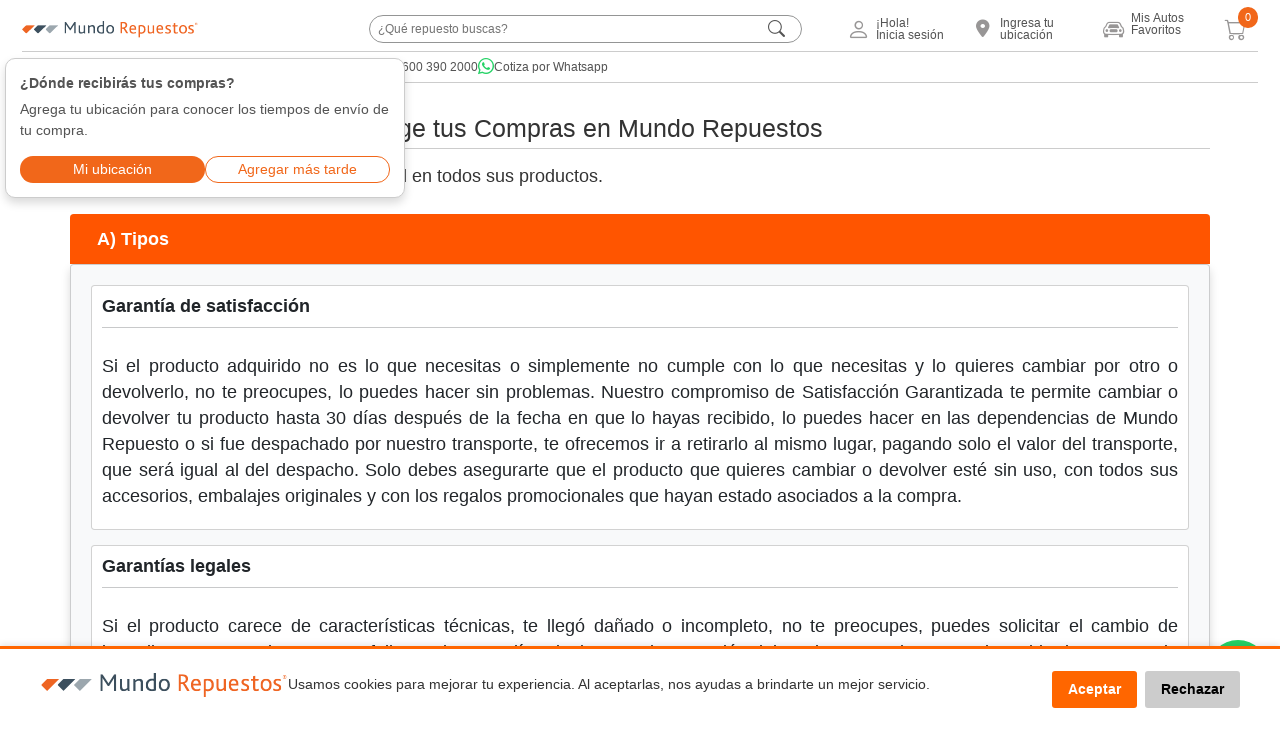

--- FILE ---
content_type: text/html; charset=utf-8
request_url: https://mundorepuestos.com/Politicas/Garantia
body_size: 39812
content:



<!DOCTYPE html>

<html lang="es-CL">
<head>

    <meta charset="UTF-8">
    <meta http-equiv="X-UA-Compatible" content="IE=edge,chrome=1">
    <meta name="viewport" content="width=device-width, initial-scale=1.0, maximum-scale=1">
    <meta name="language" content="ES" />
    <title>Garant&#237;a de Calidad - Protege tus Compras en Mundo Repuestos</title>
    <meta name="description" content="En Mundo Repuestos, garantizamos la calidad de nuestros productos. Conoce m&#225;s sobre nuestra pol&#237;tica de garant&#237;a y disfruta de productos confiables que cumplen con tus expectativas. Tu satisfacci&#243;n es una de nuestras mayores motivaciones." />
    <meta name="theme-color" content="#F26D1F" />
    <meta name="apple-mobile-web-app-status-bar-style" content="#F26D1F">
    <meta name="HandheldFriendly" content="True">

    <meta name="google-site-verification" content="-MDd7MO9ejK4d0EamGpByN_Xn79zMSEYFsDvTKdUMJg" />
    <meta name="facebook-domain-verification" content="mpnmg3uy4auken3sm8gvz7gf19pif6" />
    <meta name="author" content="Mundo Repuestos S.A." />

    <!-- Etiquetas Open Graph dinámicas -->
    <meta property="og:locale" content="es_ES" />
    <meta property="og:title" content="Garant&#237;a de Calidad - Protege tus Compras en Mundo Repuestos" />
    <meta property="og:description" content="En Mundo Repuestos, garantizamos la calidad de nuestros productos. Conoce m&#225;s sobre nuestra pol&#237;tica de garant&#237;a y disfruta de productos confiables que cumplen con tus expectativas. Tu satisfacci&#243;n es una de nuestras mayores motivaciones." />
    <meta property="og:image" />
    <meta property="og:url" />
    <meta property="og:type" />
    <meta property="og:site_name" content="Mundo Repuestos" />

    
    <link rel="shortcut icon" href="/favicon.ico" />

    <!-- Canonical Tag -->
    <link href='https://mundorepuestos.com/Politicas/Garantia' rel='canonical' />

    <!-- meta robot Tag -->
    <meta name='robots' content='follow'>


    <!-- Bootstrap -->
    <link rel="preload" href="https://cdn.jsdelivr.net/npm/bootstrap@5.3.3/dist/css/bootstrap.min.css"
          as="style" onload="this.onload=null;this.rel='stylesheet'"
          integrity="sha384-QWTKZyjpPEjISv5WaRU9OFeRpok6YctnYmDr5pNlyT2bRjXh0JMhjY6hW+ALEwIH"
          crossorigin="anonymous">
    <noscript>
        <link rel="stylesheet" href="https://cdn.jsdelivr.net/npm/bootstrap@5.3.3/dist/css/bootstrap.min.css"
              integrity="sha384-QWTKZyjpPEjISv5WaRU9OFeRpok6YctnYmDr5pNlyT2bRjXh0JMhjY6hW+ALEwIH"
              crossorigin="anonymous">
    </noscript>

    <!-- Bootstrap Icons (Carga Diferida) -->
    <link rel="stylesheet" href="https://cdn.jsdelivr.net/npm/bootstrap-icons@1.11.3/font/bootstrap-icons.min.css"
          media="print" onload="this.media='all'">

    <!-- FontAwesome (Carga diferida) -->
    <link rel="stylesheet" href="https://cdn.jsdelivr.net/npm/@fortawesome/fontawesome-free@6.5.2/css/all.min.css"
          media="print" onload="this.media='all'">

    <!-- jQuery UI (Autocomplete) -->
    <link rel="stylesheet" href="https://code.jquery.com/ui/1.12.1/themes/base/jquery-ui.css"
          media="print" onload="this.media='all'">


    <link rel="stylesheet" href="/Includes/css/stylecss_layout.min.css?v=20260126165940">
    <noscript>
        <link rel="stylesheet" href="/Includes/css/stylecss_layout.min.css?v=20260126165940">
    </noscript>




    <script src="https://code.jquery.com/jquery-3.7.1.min.js"></script>

    <script>
        window.FontAwesomeConfig = { autoReplaceSvg: false };
        //// Verifica que jQuery esté disponible
        //if (typeof jQuery === "undefined") {
        //    console.error("❌ jQuery NO se ha cargado correctamente.");
        //} else {
        //    console.log("✅ jQuery está disponible:", jQuery.fn.jquery);
        //    window.$ = window.jQuery; // Asegura que `$` se mantenga
        //}

    </script>

    
    <script src="https://code.jquery.com/ui/1.12.1/jquery-ui.min.js"></script>


    <!--Custom js-->
    

    <!-- Start VWO Async SmartCode -->
    <link rel="preconnect" href="https://dev.visualwebsiteoptimizer.com" />
    <script type='text/javascript' id='vwoCode'>
        window._vwo_code || (function () {
            var account_id = 999555,
                version = 2.1,
                settings_tolerance = 2000,
                hide_element = 'body',
                hide_element_style = 'opacity:0 !important;filter:alpha(opacity=0) !important;background:none !important;transition:none !important;',
                /* DO NOT EDIT BELOW THIS LINE */
                f = false, w = window, d = document, v = d.querySelector('#vwoCode'), cK = '_vwo_' + account_id + '_settings', cc = {}; try { var c = JSON.parse(localStorage.getItem('_vwo_' + account_id + '_config')); cc = c && typeof c === 'object' ? c : {} } catch (e) { } var stT = cc.stT === 'session' ? w.sessionStorage : w.localStorage; code = { nonce: v && v.nonce, use_existing_jquery: function () { return typeof use_existing_jquery !== 'undefined' ? use_existing_jquery : undefined }, library_tolerance: function () { return typeof library_tolerance !== 'undefined' ? library_tolerance : undefined }, settings_tolerance: function () { return cc.sT || settings_tolerance }, hide_element_style: function () { return '{' + (cc.hES || hide_element_style) + '}' }, hide_element: function () { if (performance.getEntriesByName('first-contentful-paint')[0]) { return '' } return typeof cc.hE === 'string' ? cc.hE : hide_element }, getVersion: function () { return version }, finish: function (e) { if (!f) { f = true; var t = d.getElementById('_vis_opt_path_hides'); if (t) t.parentNode.removeChild(t); if (e) (new Image).src = 'https://dev.visualwebsiteoptimizer.com/ee.gif?a=' + account_id + e } }, finished: function () { return f }, addScript: function (e) { var t = d.createElement('script'); t.type = 'text/javascript'; if (e.src) { t.src = e.src } else { t.text = e.text } v && t.setAttribute('nonce', v.nonce); d.getElementsByTagName('head')[0].appendChild(t) }, load: function (e, t) { var n = this.getSettings(), i = d.createElement('script'), r = this; t = t || {}; if (n) { i.textContent = n; d.getElementsByTagName('head')[0].appendChild(i); if (!w.VWO || VWO.caE) { stT.removeItem(cK); r.load(e) } } else { var o = new XMLHttpRequest; o.open('GET', e, true); o.withCredentials = !t.dSC; o.responseType = t.responseType || 'text'; o.onload = function () { if (t.onloadCb) { return t.onloadCb(o, e) } if (o.status === 200 || o.status === 304) { _vwo_code.addScript({ text: o.responseText }) } else { _vwo_code.finish('&e=loading_failure:' + e) } }; o.onerror = function () { if (t.onerrorCb) { return t.onerrorCb(e) } _vwo_code.finish('&e=loading_failure:' + e) }; o.send() } }, getSettings: function () { try { var e = stT.getItem(cK); if (!e) { return } e = JSON.parse(e); if (Date.now() > e.e) { stT.removeItem(cK); return } return e.s } catch (e) { return } }, init: function () { if (d.URL.indexOf('__vwo_disable__') > -1) return; var e = this.settings_tolerance(); w._vwo_settings_timer = setTimeout(function () { _vwo_code.finish(); stT.removeItem(cK) }, e); var t; if (this.hide_element() !== 'body') { t = d.createElement('style'); var n = this.hide_element(), i = n ? n + this.hide_element_style() : '', r = d.getElementsByTagName('head')[0]; t.setAttribute('id', '_vis_opt_path_hides'); v && t.setAttribute('nonce', v.nonce); t.setAttribute('type', 'text/css'); if (t.styleSheet) t.styleSheet.cssText = i; else t.appendChild(d.createTextNode(i)); r.appendChild(t) } else { t = d.getElementsByTagName('head')[0]; var i = d.createElement('div'); i.style.cssText = 'z-index: 2147483647 !important;position: fixed !important;left: 0 !important;top: 0 !important;width: 100% !important;height: 100% !important;background: white !important;display: block !important;'; i.setAttribute('id', '_vis_opt_path_hides'); i.classList.add('_vis_hide_layer'); t.parentNode.insertBefore(i, t.nextSibling) } var o = window._vis_opt_url || d.URL, s = 'https://dev.visualwebsiteoptimizer.com/j.php?a=' + account_id + '&u=' + encodeURIComponent(o) + '&vn=' + version; if (w.location.search.indexOf('_vwo_xhr') !== -1) { this.addScript({ src: s }) } else { this.load(s + '&x=true') } } }; w._vwo_code = code; code.init();
        })();
    </script>
    <!-- End VWO Async SmartCode -->

</head>

<body>
    <!-- Google Tag Manager (noscript) -->
    <noscript>
        <iframe src="https://www.googletagmanager.com/ns.html?id=GTM-KT5SX77"
                height="0" width="0" style="display:none;visibility:hidden"></iframe>
    </noscript>
    <!-- End Google Tag Manager (noscript) -->
    
        <a id="WhatsApp-button" href="https://wa.me/56992957511/?text=Hola!%20Quisiera%20hacer%20una%20consulta." target=”_blank” class="whatsapp-btn dlayer_btnWhatsapp" title="Cotiza tu repuesto por WhatsApp en Mundo Repuestos">
            <i class="bi bi-whatsapp"></i>
        </a>

    <input type="hidden" id="txtCodigoEvento" />
    <input type="hidden" id="txtNombreEvento" />
    <input type="hidden" id="txtLogo" />

    <!-- #region Todos los modales -->
    <!-- MODAL INICIO DE SESION -->
    <div id="miModalSesion" class="modal" data-bs-keyboard="false" tabindex="-1" aria-labelledby="staticBackdropLabel" aria-hidden="true">
        <div class="modal-dialog  modal-dialog-centered modal_login">
           


            <div class="modal-content">
                <div class="modal-header">

                    <div class="d-flex w-100 justify-content-center">
                        <img class="logo-registro" src="/Includes/images/LogoMundoRepuestos/mr-logotipo.svg" alt="Logo Mundo repuestos" style="width:60%" />
                    </div>

                    
                    <button type="button" class="btn-close" data-bs-dismiss="modal" aria-label="Close"></button>
                </div>
                <div class="modal-body">
                    <p class="titulo_principal_modal">Inicia sesión con tu cuenta Mundo Repuestos</p>
                    <form id="loginForm" method="post" action="/account/Autenticacion">
                  

                        <input name="__RequestVerificationToken" type="hidden" value="08_bhLZSvPc3K26zLrfcnes9EpLpeHve7vEcwJEq5s0S5cH8luGRWu8-g3J_bTfL6p2RpZiQzibno4aLajwaBeyADUWr86DaWWIJg4H0QM01" />  <!-- token fresco dentro del modal -->
                        <input type="text" id="txtUsuario" class="form-control" name="txtUsuario" placeholder="Correo electrónico" autocomplete="username" aria-label="correo electrónico" required>
                        <div class="input-group" id="show_hide_password_c">
                            <input type="password" id="txtPassword" class="form-control" name="txtPassword" placeholder="Contraseña" aria-label="Contraseña" autocomplete="current-password" required>
                            <div class="input-group-addon">
                                <a class="a_eye"><i class="bi bi-eye-slash mt-1 a_eye" aria-hidden="true"></i></a>
                            </div>
                        </div>
                        <div class="forgotPass">
                            <a id="lnkOlvidarClave" class="text-muted" href="/account/recuperarclave">¿Olvidaste tu clave?</a>
                        </div>

                        <div class="d-flex justify-content-center">
                            <button id="btnIniciarSesion" class="btnNaranjo" type="submit" value="Iniciar Sesión">Iniciar Sesión</button>
                        </div>
                       

                    </form>
                    
                  

                </div>
                <div class="modal-footer justify-content-center">
                    <div class="link_crear_cuenta">
                        <span>¿No tienes cuenta?<a id="open_ModalRegistro" class="" style="cursor: pointer" data-bs-dismiss="modal">Regístrate</a></span>
                    </div>
                </div>
            </div>
        </div>
    </div>



 




    <!-- MODAL REGISTRO DE USUARIO -->
    <div id="Modal_nuevoRegistro" class="modal" tabindex="-1" aria-labelledby="modalRegistro" data-bs-keyboard="false" aria-hidden="true">
        <div class="modal-dialog modal-dialog-centered">
            <div class="modal-content modal-content_nuevoRegistro">
                <div class="encabezado_modal" style="display: flex; justify-content: end;">
                    <button type="button" class="btn-close" data-bs-dismiss="modal" aria-label="Cancelar"></button>
                </div>
                <form id="form_registro">
                    <input name="__RequestVerificationToken" type="hidden" value="BWvjM1ekhItS5BE6Knav-1xZd0B9of1WjeGzaTuKP5YsTQwB-TlA_vM9cpJA13v9i7dWnlx0hjYz5JA7eL8s3CJpEqlypETOhJBIhfWVO2w1" />
                    <div class="pb-3" style="text-align: center;">
                        <img loading="lazy" class="logo-registro" src="/Includes/images/LogoMundoRepuestos/mr-logotipo.svg" alt="Logo Mundo repuestos" style="width:70%" />
                    </div>
                    <hr />
                    <span class="h2">Formulario de Registro</span>
                    <div class="datos_1">

                        <input type="hidden" value="RE" id="hdnTypeFormUsuario" name="hdnTypeFormUsuario" />
                        <div class="nombraRegisto">
                            <input id="txtNombreUsuarioModal" name="txtNombreUsuarioModal" type="text" class="form-control input_modalRegistro" maxlength="60" aria-label="First name" aria-describedbyd="txtNombreUsuarioModal" placeholder="Nombre*">
                        </div>
                        <div class="apellidoRegisto">
                            <input id="txtApellidoUsuarioModal" maxlength="80" type="text" class="form-control input_modalRegistro" placeholder="Apellido*" aria-label="Last name" required>
                        </div>
                    </div>
                    <div class="datos_2">
                        <div class="rutRegistro">
                            <input id="txtRutUsuarioModal" name="txtRutUsuarioModal" type="text" class="form-control input_modalRegistro" placeholder="R.U.T  Ej: 12345678-9" aria-label="Rut" onclick="RutNotFormat(this)" onblur="RutFormat(this)" maxlength=12> <!--onchange="validarRut()"-->
                        </div>
                        <div class="telefonoRegistro">
                            <div class="input-group">
                                <span class="input-group-text" style="color:#545454">+56</span>
                                <input id="txtMovilModalRegistro" type="text" maxlength="9" name="txtMovil" class="form-control col-md-5 input_modalRegistro" placeholder="Teléfono Celular*" required>  <!--Se revisa que el telefono este correctamente ingresado onkeypress="if(event.keyCode<45 || event.keyCode>57)event.returnValue=false;"-->
                            </div>
                        </div>
                    </div>
                    <div class="datos_3">
                        <div class="col-12">
                            <input id="txtEmailModal" type="text" name="txtEmail" class="form-control input_modalRegistro" maxlength="50" placeholder="Correo electrónico*" oncopy="return false;">
                        </div>
                    </div>


                    <div class="col mt-4 input-group" id="show_hide_passwordB">
                        <input id="txtPassModal" type="password" name="txtPass" maxlength="15" value="" class="form-control capsLockWarning input_modalRegistro input_clave" oncut="return false;" onpaste="return false;" oncopy="return false;" placeholder="Contraseña" autocomplete="username">
                        <div class="input-group-addon">
                            <a href="#"><i class="bi bi-eye-slash mt-1 a_eye" id="txtPass2Modal" aria-hidden="true" style="font-size: 18px; color: #f1671a;"></i></a>
                        </div>
                    </div>
                    <div class="input-group creacion_clave">
                        <span>Seguridad de la contraseña:</span>
                        <ul>
                            <li id="8-charsModal">
                                Utilice al menos 8 carácteres. <i></i>
                            </li>
                            <li id="lower-charModal">
                                Debe contener al menos una letra en minúscula. <i></i>
                            </li>
                            <li id="upper-charModal">
                                Debe contener al menos una letra en mayúscula. <i></i>
                            </li>
                            <li id="num-charModal">
                                Debe contener al menos un número. <i></i>
                            </li>
                        </ul>
                    </div>

                    <div id="div_especial"></div>

                    <br />

                    
                    <div class="politicasYcondiciones">
                        <input type="checkbox" id="checkPoliticaRegistrosModal" name="politica_registro" value="">
                        <p class="terminos" for="politica_registro">
                            Acepto los
                            <a href="/Includes/pdf/Terminos-Condiciones-MundoRepuestos.pdf?2" target="_blank">Términos y condiciones </a> de Mundo Repuestos y la
                            <a href="/Includes/pdf/Politica-privacidad-MundoRepuestos.pdf" target="_blank">Política de Privacidad de Datos </a>
                        </p>
                    </div>

                    <hr />

                    <div class="link_recuperar_cuenta">
                        <button type="button" class="btn_cuenta" onclick="GuardarUsuarioModal()">Crear Cuenta</button>
                        <span>¿Ya tienes cuenta?<a style="color: #f1671a; text-decoration: none" href="/account/recuperarclave">Recuperar Clave</a></span>
                    </div>

                </form>
            </div>
        </div>
    </div>


    <!-- INICIO MODAL MARCAS Y MODELOS DESKTOP -->
    <div id="modalMarcasModelos" class="modal" tabindex="-1" aria-labelledby="modalMarcasModelos" aria-hidden="true">

        <div class="modal-dialog modal-dialog-centered modal-xl">
            <div class="modal-content">
                <div class="modal-header">
                    <p class="h3 modal-title" id="tituloModal">Busca los repuestos para tu auto</p>
                    <button type="button" class="btn-close" data-bs-dismiss="modal" aria-label="Close"></button>
                </div>
                <div class="modal-body">
                    
                    <div id="modalLista_container">
                        <div id="marcas">
                            <div class="barra_filtro_marcas">
                                <div class="form-group has-search">

                                    <input id="txtFiltraMarcasModal" type="text" class="form-control" placeholder="Elige la marca del vehículo...">

                                    <i id="clearInputMarcasModal" class="bi bi-x-lg  clear-input" style="display:none"></i>
                                </div>
                            </div>
                            <ul class="tabs-modal listaCheck">
                                
                            </ul>
                        </div>
                        <div id="modelos">
                            <div class="barra_filtro_modelosModal">
                                <div class="form-group has-search">

                                    <input id="txtFiltraModelosModal" type="text" class="form-control" placeholder="Elige el modelo del vehículo...">
                                    <i id="clearInputModelosModal" class="bi bi-x-lg clear-input"></i>
                                </div>
                            </div>
                            <!-- CADA CONTENIDO SEGÚN SU TAB -->
                            <div class="tab-content-wrapper">
                                <div class="noSelection">
                                    <i class="fa-solid fa-car-on"></i>
                                    <p>Por favor, selecciona una marca.</p>
                                </div>
                                <div id="divModelosModal" class="check_busqueda"></div>
                            </div>
                        </div>
                    </div>




                    <div id="divRadios">
                        <div id="divRadioMarcas" class="divContenedorRadio">
                            <div class="barra_filtro_marcasMobile">
                                <div id="filtro_marcas" class="form-group has-search">
                                    <i id="searchIconMarcasMobileModal" class="bi bi-search form-control-feedback"></i>
                                    <input id="txtFiltraMarcasMobileModal" type="text" class="form-control" placeholder="Elige la marca del vehículo...">
                                    <i id="clearInputMarcasMobileModal" class="bi bi-x-lg  clear-input"></i>
                                </div>
                            </div>
                            
                            <div id="divMarcas-modalMobile" class="check_busquedaMobile">
                                
                            </div>
                        </div>
                    </div>

                </div>
                <div class="modal-footer">
                    <button type="button" class="btn btn_cierre_modal_marca" data-bs-dismiss="modal">Cerrar</button>
                </div>
            </div>
            


        </div>
    </div>

    <div class="modal fade" id="modalModelos" tabindex="-1" aria-labelledby="modalModelosLabel" aria-hidden="true">
        <div class="modal-dialog modal-dialog-centered modal-xl">
            <div class="modal-content">
                <div class="modal-header">
                    <p class="modal-title" id="modalModelosLabel">Selecciona un modelo</p>
                    <button type="button" class="btn-close" data-bs-dismiss="modal" aria-label="Cerrar"></button>
                </div>
                <div class="modal-body">

                    <div id="divRadiosModelos">

                        <div class="barra_filtro_modelosMobile">
                            <div class="form-group has-search">
                                <input id="txtFiltraModelosMobileModal" type="text" class="form-control" placeholder="Elige el modelo del vehículo...">
                                <i id="clearInputModelosMobileModal" class="bi bi-x-lg  clear-input"></i>
                            </div>
                        </div>

                        <div id="divModelosMobileModal"></div>
                    </div>
                </div>
            </div>
        </div>
    </div>
    <!-- FIN MODAL MARCAS Y MODELOS -->
    
    <div id="miModalCar" class="modal" data-bs-keyboard="false" tabindex="-1" aria-labelledby="staticBackdropLabel" aria-hidden="true">
        <div class="modal-dialog modal-dialog-centered modal-xl">

            <div class="modal-content">
                <div class="modal-header">
                    <span style="color: #545454; font-size:clamp(17px, 1.2vw, 17px); text-align:center; font-weight:600"> Mis autos Favoritos</span>
                    <button type="button" class="btn-close" data-bs-dismiss="modal" aria-label="Cancelar" style="font-size:12px"></button>
                </div>
                <div class="modal-body">

                    <ul class="fav_ul p-0" type="none">
                        <li class="tbl_fav_desk">
                            <!-- Aquí se agregarán los elementos generados -->
                        </li>
                    </ul>

                </div>

                <div class="modal-footer">
                    <button type="button"  style="width:230px"  class="btn_verModelos btnNaranjo" data-bs-toggle="modal" data-bs-target="#modalMarcasModelos" onclick="dataLayModalMarcas('Agregar favoritos mi cuenta')">Agregar Modelos</button>

                </div>
            </div>
        </div>
    </div>


    
    <div id="miBotonModalUbicacion" class="modal fade miModalUbicacion modal-lg" tabindex="-1" aria-labelledby="exampleModalLabel" aria-hidden="true">
        <div class="modal-dialog  modal-dialog-centered modal-dialog-ubicacion">
            <div class="modal-content">
                <div class="modal-header">
                    <span class="titulo_modal_ubicacion">Elige dónde recibir tus compras</span>
                    <button type="button" class="btn-close" data-bs-dismiss="modal" aria-label="Cancelar"></button>
                </div>

                <div class="modal-body cuerpo_modal_ubicacion">
                    <span> Podrás ver los tiempos de entrega de tu pedido.</span>

                    <form class="formulario_ubicacion">
                        <div style="display:flex; flex-direction:column">
                            <label for="lang">Región</label>
                            <select name="lenguajes" id="selectRegionesHome" class="select_ubicacion">
                                <option value="0">Seleccione la Región</option>
                                <option value="11">Aisén del General Carlos Ibáñez del Campo</option>
                                <option value="2">Antofagasta</option>
                                <option value="15">Arica y Parinacota</option>
                                <option value="3">Atacama</option>
                                <option value="4">Coquimbo</option>
                                <option value="9">Araucanía</option>
                                <option value="10">Los Lagos</option>
                                <option value="14">Los Ríos</option>
                                <option value="12">Magallanes y la Antártica Chilena</option>
                                <option value="1">Tarapacá</option>
                                <option value="5">Valparaíso</option>
                                <option value="8">Bíobío</option>
                                <option value="6">Libertador General Bernardo O Higgins</option>
                                <option value="7">Maule</option>
                                <option value="16">Ñuble</option>
                                <option value="13">Metropolitana de Santiago</option>

                            </select>
                        </div>

                        <div style="display:flex; flex-direction:column">
                            <label for="lang">Comuna</label>
                            <select name="lenguajes" id="selectComunasHome" class="select_ubicacion"><option value="0">Seleccione la Comuna</option></select>
                        </div>



                       


                    </form>


                </div>
                <div class="modal-footer">
                    <button class="btnNaranjo btnUbicacion" type="submit" value="Enviar" onclick="setComunaUbicacion()">Enviar</button>
                </div>



         






            </div>
        </div>
    </div>

    <!-- #endregion todos los modales -->
    

    <header id="header">
        <a class="dlayer_aviso1" style="text-decoration:none" href="/politicas/despacho">
            <div class="anuncio_despacho">
                <span id="AnuncioHead1" class="cambiar-texto">¡Envío gratis en compras sobre $19.990 en comunas seleccionadas de Santiago!</span>
                <span id="AnuncioHead2" class="cambiar-texto">Aprovecha el envío gratis! Sobre $300.000 entre La Serena y Puerto Montt</span>
            </div>
        </a>

        <div id="navHeaderNuevo" class="headerMR">
            
            <!-- #region barra header buscador sesión  -->
            <nav>
                <section class="contenedor_navBuscador container-fluid">
                    


                    <div class="contenedor_menu menu-btn dlayer_menu">
                        <i class="menu-toggle bi bi-list"></i>
                    </div>

                    

                    <div class="ubicacion_usuario ubicacionUsuarioMobile">
                        <button type="button" popovertarget="mensaje_ubicacion" class="ubicacion_usuario_deskt dlayer_ubicacionPopUp" data-bs-toggle="modal" data-bs-target="#miBotonModalUbicacion">
                            <i class="fa-solid fa-location-dot"></i>
                            <div class="textos_ubicacion">
                                <span id="spnEnviar" class="spnEnviar  texto_ubicacion1">Ingresa tu </span>
                                <span id="spnEnviarComuna" class="spnEnviarComuna texto_ubicacion2">ubicación</span>
                            </div>
                        </button>
                    </div>


                    <div id="mensaje_ubicacion" popover class="shadow">
                        <div class="titulos_ubicacion">
                            <span style="font-weight:600;margin-bottom:0.5rem">¿Dónde recibirás tus compras?</span>
                            <span>Agrega tu ubicación para conocer los tiempos de envío de tu compra.</span>
                        </div>

                        <div class="botones_ubicacion">
                            <button class="cerrarMensaje boton_mensaje1 dlayer_ubicacionPopUp" data-bs-toggle="modal" data-bs-target="#miBotonModalUbicacion">Mi ubicación </button>
                            <button class="cerrarMensaje boton_mensaje2 dlayer_ubicacionMasTarde" onclick="masTardeButton()">Agregar más tarde</button>
                        </div>
                    </div>

                    
                    <div class="contenedor_logoMr">
                        <a href="/" class="dlayer_logo">
                            <img class="logo_desktop" alt="logo mundo repuestos" src="/Includes/images/LogoMundoRepuestos/mr-logotipo.svg" />

                        </a>

                    </div>


                    

                    <div class="contenedor_buscadorTexto">

                        <form class="navbar__search" onsubmit="return false" id="frmBusqueda">

                            <span class="input-wrapper"><input type="text" id="txtBuscar" class="txtBuscar" name="txtBuscar1" placeholder="¿Qué repuesto buscas?" /><i class="bi bi-x btnEquis"   id="btnEquis"  title="limpiar" style="display:none"></i></span>

                            <button type="button" id="btnBuscar" class="btnBuscar navbar__button" title="Buscar Producto" onclick="BuscarTexto(this)">
                                <i class="bi bi-search"></i>
                            </button>
                        </form>

                    </div>



                    <div class="interaccion_usuario">
                        
                            <div class="navbar__user miBtnModalSesion" style="cursor:pointer">
                                


                                <div class="contenedorIconoUsuario">

                                    <i class="bi bi-person"></i>

                                </div>

                                <div class="contenedorUser">
                                    <span class="texto_span">¡Hola!</span>
                                    <span class="texto_span">Inicia sesión</span>
                                </div>

                            </div>




                        <div class="ubicacion_usuario ubicacionUsuarioDesktop">
                            <button type="button" popovertarget="mensaje_ubicacion" class="ubicacion_usuario_deskt dlayer_ubicacionPopUp" data-bs-toggle="modal" data-bs-target="#miBotonModalUbicacion">

                                <div class="contenedorIconoUsuario">
                                    <i class="fa-solid fa-location-dot"></i>
                                </div>
                                <div class="textos_ubicacion">
                                    <span id="spnEnviar" class="spnEnviar  texto_ubicacion1">Ingresa tu </span>
                                    <span id="spnEnviarComuna" class="spnEnviarComuna texto_ubicacion2">ubicación</span>
                                </div>
                            </button>
                        </div>


                        



                        
                    <div class="contenedor_miAuto" style="cursor: pointer">


                        

                        <a class="dropdown-item" href="javascript:void(0)" onclick="valida2()" style="text-decoration:none">

                            <div class="btn-group  navbar__miAuto">

                                <div class="contenedor_icono_auto">

                                    <i class="bi bi-car-front icono_autoDesk"></i>
                                </div>

                                <span id="autoSeleccionado">Mis Autos <br /> Favoritos</span>

                            </div>

                        </a>

                      
                          

                    </div>



                        

                        <div id="btnVerCarritoSlide" class="navbar__carShopping" style="cursor: pointer;" data-bs-toggle="offcanvas" data-bs-target="#offcanvasRight" aria-controls="offcanvasRight">

                            <div class="contenedor_iconoCarroCompras">
                                        <i class="bi bi-cart"></i>


                            </div>

                            <span id="spanCantidadArticulos" style="vertical-align: text-bottom;">0</span>
                        </div>

                        
                        <div class="offcanvas offcanvas-end" id="offcanvasRight" tabindex="-1" aria-labelledby="offcanvasRightLabel">
                            <div id="loaderCarrito" class="loader-carrito" style="display: none;">
                                <div class="spinner-border" role="status">
                                    <span class="visually-hidden">Cargando...</span>
                                </div>
                            </div>

                            <div id="carritoSlideDinamico" style="height: 100%; display: flex; flex-direction: column; background-color:white">

                            </div>
                            <div id="template_emptyCar" style="display: none">
                                <div id="bodyCarrito" class="offcanvas-body">
                                    <div id="carempty" class="container">
                                        <div class="row justify-content-center">
                                            <div class="col-12 text-dark pb-3">
                                                <p class="h1">Carro de compra vacío.</p>
                                                <p class="h3"><i class="bi bi-cart display-1"></i></p>
                                                <p class="h3">Te invitamos a revisar la amplia variedad de repuestos y accesorios que MundoRepuestos.com tiene para ti.</p>
                                            </div>
                                            <a href="/marca" type="button" class="btn btn-primary btn-sm" aria-label="Close"><span class="bi bi-search"></span>&nbsp;&nbsp;Buscar modelo de auto</a>
                                        </div>
                                    </div>
                                </div>
                            </div>



                        </div>



                    </div>



                    <hr class="lineaSeparacion">


                    <section class="contenedor_navBuscador2">


                        <section class="interaccion_usuario2">



                            <a href="/marca" class="contenedorIcon">
                                <i class="bi bi-car-front icono_autoDesk"></i>
                                Buscar por Modelo
                            </a>






                            <div class="contenedorIcon menu-btn btn-menu-Desktop ">

                                <img src="/Includes/images/iconAmortiguador.png" />

                                <span>Buscar por Categoría</span>
                            </div>

                            <a href="tel:6003902000" class="contenedorIcon" data-label="Home_D_Top2_CallCenter" data-creative="Home_D_Top2_CallCenter" data-name="Home_D_Top2_CallCenter" data-item="1" aria-label="Llamar al Call Center">
                                <i class="bi bi-telephone"></i>Llámanos al 600 390 2000
                            </a>



                            <a href="https://api.whatsapp.com/send?phone=56992957511&amp;text=Hola!%20Quisiera%20hacer%20una%20consulta" class="dLayer_banners contenedorIcon" target="_blank" rel="noopener noreferrer" aria-label="Contáctanos por WhatsApp" data-label="Home_D_Top1_Whatsapp" data-creative="Home_D_Top1_Whatsapp" data-name="Home_D_Top1_Whatsapp" data-item="1">
                                <i class="bi bi-whatsapp" style="color:#25D366"></i> Cotiza por Whatsapp
                            </a>

                        </section>


                    </section>

                    <hr class="lineaSeparacion2">


                </section>








            </nav>
            <!-- #endregion -->
            
            <div class="side-bar">

                <div class="contenedor_saludo">
                    <div class="close-btn">
                        <i class="fas fa-times"></i>
                    </div>
                    <p class="saludo_bienvenida">Bienvenido</p>

                </div>

                <div class="menu">
                    



                    

                            <div class="item">
                                <div class="sub-btn" style="display:flex; flex-direction:row; justify-content:space-between;">
                                    <a class="linkMenu link-Categorias dlayer_MenuCat" data-item1="Accesorios" href="javascript:void(0)">Accesorios<i class="bi bi-chevron-right dropdown"></i></a>
                                </div>

                                <div class="sub-menu">

                                    <div class="Cabecera_submenu">
                                        <a class="nombre_categoria2 dlayer_MenuCat cat_modelo" data-item1="Accesorios" href="/categoria/accesorios">Accesorios</a>
                                        <a class="sub-item see-all dlayer_MenuCat cat_modelo" data-item1="Accesorios" href="/categoria/accesorios">Ver todo Accesorios</a>
                                    </div>

                                    <div class="estilo_menu_paraDesktop">
                                        <div class="contenedor_subcategorias_productos grid-item">


                                                <ul class="subcontenedor_subcategorias_productos">

                                                    <li class="titulo_subcategoria"><a class="sub-item-Subcategoria cat_modelo" data-item1="Accesorios" data-item2="Accesorios para Exterior" href="/categoria/accesorios/accesorios-para-exterior">Accesorios para Exterior</a></li>
                                                    <li><a class="sub-item-Subcategoria_verTodo cat_modelo" data-item1="Accesorios" data-item2="Accesorios para Exterior" href="/categoria/accesorios/accesorios-para-exterior">Ver todo</a></li>
                                                    <li class="contenedor_lista_lineaProducto">
                                                            <a class="sub-item-LineaProducto cat_modelo" data-item1="Accesorios" data-item2="Accesorios para Exterior" item3="Antenas" href="/categoria/accesorios/accesorios-para-exterior/antenas">Antenas</a>
                                                            <a class="sub-item-LineaProducto cat_modelo" data-item1="Accesorios" data-item2="Accesorios para Exterior" item3="Logos Emblema" href="/categoria/accesorios/accesorios-para-exterior/logos-emblema">Logos Emblema</a>
                                                            <a class="sub-item-LineaProducto cat_modelo" data-item1="Accesorios" data-item2="Accesorios para Exterior" item3="Tapa de Rueda" href="/categoria/accesorios/accesorios-para-exterior/tapa-de-rueda">Tapa de Rueda</a>
                                                    </li>
                                                </ul>
                                                <ul class="subcontenedor_subcategorias_productos">

                                                    <li class="titulo_subcategoria"><a class="sub-item-Subcategoria cat_modelo" data-item1="Accesorios" data-item2="Accesorios para Interior" href="/categoria/accesorios/accesorios-para-interior">Accesorios para Interior</a></li>
                                                    <li><a class="sub-item-Subcategoria_verTodo cat_modelo" data-item1="Accesorios" data-item2="Accesorios para Interior" href="/categoria/accesorios/accesorios-para-interior">Ver todo</a></li>
                                                    <li class="contenedor_lista_lineaProducto">
                                                            <a class="sub-item-LineaProducto cat_modelo" data-item1="Accesorios" data-item2="Accesorios para Interior" item3="Cubre asiento" href="/categoria/accesorios/accesorios-para-interior/cubre-asiento">Cubre asiento</a>
                                                            <a class="sub-item-LineaProducto cat_modelo" data-item1="Accesorios" data-item2="Accesorios para Interior" item3="Cubre piso" href="/categoria/accesorios/accesorios-para-interior/cubre-piso">Cubre piso</a>
                                                            <a class="sub-item-LineaProducto cat_modelo" data-item1="Accesorios" data-item2="Accesorios para Interior" item3="Espejo de Interior" href="/categoria/accesorios/accesorios-para-interior/espejo-de-interior">Espejo de Interior</a>
                                                            <a class="sub-item-LineaProducto cat_modelo" data-item1="Accesorios" data-item2="Accesorios para Interior" item3="Organizador de asiento" href="/categoria/accesorios/accesorios-para-interior/organizador-de-asiento">Organizador de asiento</a>
                                                            <a class="sub-item-LineaProducto cat_modelo" data-item1="Accesorios" data-item2="Accesorios para Interior" item3="Porta celular" href="/categoria/accesorios/accesorios-para-interior/porta-celular">Porta celular</a>
                                                    </li>
                                                </ul>
                                        </div>
                                    </div>

                                </div>
                            </div>
                            <div class="item">
                                <div class="sub-btn" style="display:flex; flex-direction:row; justify-content:space-between;">
                                    <a class="linkMenu link-Categorias dlayer_MenuCat" data-item1="Bater&#237;as para Auto" href="javascript:void(0)">Bater&#237;as para Auto<i class="bi bi-chevron-right dropdown"></i></a>
                                </div>

                                <div class="sub-menu">

                                    <div class="Cabecera_submenu">
                                        <a class="nombre_categoria2 dlayer_MenuCat cat_modelo" data-item1="Bater&#237;as para Auto" href="/categoria/baterias-para-auto">Bater&#237;as para Auto</a>
                                        <a class="sub-item see-all dlayer_MenuCat cat_modelo" data-item1="Bater&#237;as para Auto" href="/categoria/baterias-para-auto">Ver todo Bater&#237;as para Auto</a>
                                    </div>

                                    <div class="estilo_menu_paraDesktop">
                                        <div class="contenedor_subcategorias_productos grid-item">


                                                <ul class="subcontenedor_subcategorias_productos">

                                                    <li class="titulo_subcategoria"><a class="sub-item-Subcategoria cat_modelo" data-item1="Bater&#237;as para Auto" data-item2="Bater&#237;as de 3 a 30 Amperes" href="/categoria/baterias-para-auto/baterias-de-3-a-30-amperes">Bater&#237;as de 3 a 30 Amperes</a></li>
                                                    <li><a class="sub-item-Subcategoria_verTodo cat_modelo" data-item1="Bater&#237;as para Auto" data-item2="Bater&#237;as de 3 a 30 Amperes" href="/categoria/baterias-para-auto/baterias-de-3-a-30-amperes">Ver todo</a></li>
                                                    <li class="contenedor_lista_lineaProducto">
                                                    </li>
                                                </ul>
                                                <ul class="subcontenedor_subcategorias_productos">

                                                    <li class="titulo_subcategoria"><a class="sub-item-Subcategoria cat_modelo" data-item1="Bater&#237;as para Auto" data-item2="Bater&#237;as de 35 a 45 Amperes" href="/categoria/baterias-para-auto/baterias-de-35-a-45-amperes">Bater&#237;as de 35 a 45 Amperes</a></li>
                                                    <li><a class="sub-item-Subcategoria_verTodo cat_modelo" data-item1="Bater&#237;as para Auto" data-item2="Bater&#237;as de 35 a 45 Amperes" href="/categoria/baterias-para-auto/baterias-de-35-a-45-amperes">Ver todo</a></li>
                                                    <li class="contenedor_lista_lineaProducto">
                                                    </li>
                                                </ul>
                                                <ul class="subcontenedor_subcategorias_productos">

                                                    <li class="titulo_subcategoria"><a class="sub-item-Subcategoria cat_modelo" data-item1="Bater&#237;as para Auto" data-item2="Bater&#237;as de 50 a 65 Amperes" href="/categoria/baterias-para-auto/baterias-de-50-a-65-amperes">Bater&#237;as de 50 a 65 Amperes</a></li>
                                                    <li><a class="sub-item-Subcategoria_verTodo cat_modelo" data-item1="Bater&#237;as para Auto" data-item2="Bater&#237;as de 50 a 65 Amperes" href="/categoria/baterias-para-auto/baterias-de-50-a-65-amperes">Ver todo</a></li>
                                                    <li class="contenedor_lista_lineaProducto">
                                                    </li>
                                                </ul>
                                                <ul class="subcontenedor_subcategorias_productos">

                                                    <li class="titulo_subcategoria"><a class="sub-item-Subcategoria cat_modelo" data-item1="Bater&#237;as para Auto" data-item2="Bater&#237;as de 66 a 85 Amperes" href="/categoria/baterias-para-auto/baterias-de-66-a-85-amperes">Bater&#237;as de 66 a 85 Amperes</a></li>
                                                    <li><a class="sub-item-Subcategoria_verTodo cat_modelo" data-item1="Bater&#237;as para Auto" data-item2="Bater&#237;as de 66 a 85 Amperes" href="/categoria/baterias-para-auto/baterias-de-66-a-85-amperes">Ver todo</a></li>
                                                    <li class="contenedor_lista_lineaProducto">
                                                    </li>
                                                </ul>
                                                <ul class="subcontenedor_subcategorias_productos">

                                                    <li class="titulo_subcategoria"><a class="sub-item-Subcategoria cat_modelo" data-item1="Bater&#237;as para Auto" data-item2="Bater&#237;as de 90 a 200 Amperes" href="/categoria/baterias-para-auto/baterias-de-90-a-200-amperes">Bater&#237;as de 90 a 200 Amperes</a></li>
                                                    <li><a class="sub-item-Subcategoria_verTodo cat_modelo" data-item1="Bater&#237;as para Auto" data-item2="Bater&#237;as de 90 a 200 Amperes" href="/categoria/baterias-para-auto/baterias-de-90-a-200-amperes">Ver todo</a></li>
                                                    <li class="contenedor_lista_lineaProducto">
                                                    </li>
                                                </ul>
                                        </div>
                                    </div>

                                </div>
                            </div>
                            <div class="item">
                                <div class="sub-btn" style="display:flex; flex-direction:row; justify-content:space-between;">
                                    <a class="linkMenu link-Categorias dlayer_MenuCat" data-item1="Carrocer&#237;a" href="javascript:void(0)">Carrocer&#237;a<i class="bi bi-chevron-right dropdown"></i></a>
                                </div>

                                <div class="sub-menu">

                                    <div class="Cabecera_submenu">
                                        <a class="nombre_categoria2 dlayer_MenuCat cat_modelo" data-item1="Carrocer&#237;a" href="/categoria/carroceria">Carrocer&#237;a</a>
                                        <a class="sub-item see-all dlayer_MenuCat cat_modelo" data-item1="Carrocer&#237;a" href="/categoria/carroceria">Ver todo Carrocer&#237;a</a>
                                    </div>

                                    <div class="estilo_menu_paraDesktop">
                                        <div class="contenedor_subcategorias_productos grid-item">


                                                <ul class="subcontenedor_subcategorias_productos">

                                                    <li class="titulo_subcategoria"><a class="sub-item-Subcategoria cat_modelo" data-item1="Carrocer&#237;a" data-item2="Biseles y Molduras" href="/categoria/carroceria/biseles-y-molduras">Biseles y Molduras</a></li>
                                                    <li><a class="sub-item-Subcategoria_verTodo cat_modelo" data-item1="Carrocer&#237;a" data-item2="Biseles y Molduras" href="/categoria/carroceria/biseles-y-molduras">Ver todo</a></li>
                                                    <li class="contenedor_lista_lineaProducto">
                                                            <a class="sub-item-LineaProducto cat_modelo" data-item1="Carrocer&#237;a" data-item2="Biseles y Molduras" item3="Bisel Manilla Puerta" href="/categoria/carroceria/biseles-y-molduras/bisel-manilla-puerta">Bisel Manilla Puerta</a>
                                                            <a class="sub-item-LineaProducto cat_modelo" data-item1="Carrocer&#237;a" data-item2="Biseles y Molduras" item3="Bisel M&#225;scara" href="/categoria/carroceria/biseles-y-molduras/bisel-mascara">Bisel M&#225;scara</a>
                                                            <a class="sub-item-LineaProducto cat_modelo" data-item1="Carrocer&#237;a" data-item2="Biseles y Molduras" item3="Bisel Neblinero" href="/categoria/carroceria/biseles-y-molduras/bisel-neblinero">Bisel Neblinero</a>
                                                            <a class="sub-item-LineaProducto cat_modelo" data-item1="Carrocer&#237;a" data-item2="Biseles y Molduras" item3="Bisel &#211;ptico" href="/categoria/carroceria/biseles-y-molduras/bisel-optico">Bisel &#211;ptico</a>
                                                            <a class="sub-item-LineaProducto cat_modelo" data-item1="Carrocer&#237;a" data-item2="Biseles y Molduras" item3="Cubre Columna Direcci&#243;n" href="/categoria/carroceria/biseles-y-molduras/cubre-columna-direccion">Cubre Columna Direcci&#243;n</a>
                                                            <a class="sub-item-LineaProducto cat_modelo" data-item1="Carrocer&#237;a" data-item2="Biseles y Molduras" item3="M&#225;scaras" href="/categoria/carroceria/biseles-y-molduras/mascaras">M&#225;scaras</a>
                                                            <a class="sub-item-LineaProducto cat_modelo" data-item1="Carrocer&#237;a" data-item2="Biseles y Molduras" item3="Molduras" href="/categoria/carroceria/biseles-y-molduras/molduras">Molduras</a>
                                                            <a class="sub-item-LineaProducto cat_modelo" data-item1="Carrocer&#237;a" data-item2="Biseles y Molduras" item3="Panel frontal" href="/categoria/carroceria/biseles-y-molduras/panel-frontal">Panel frontal</a>
                                                            <a class="sub-item-LineaProducto cat_modelo" data-item1="Carrocer&#237;a" data-item2="Biseles y Molduras" item3="Rejilla Neblinero" href="/categoria/carroceria/biseles-y-molduras/rejilla-neblinero">Rejilla Neblinero</a>
                                                    </li>
                                                </ul>
                                                <ul class="subcontenedor_subcategorias_productos">

                                                    <li class="titulo_subcategoria"><a class="sub-item-Subcategoria cat_modelo" data-item1="Carrocer&#237;a" data-item2="Capot y Accesorios" href="/categoria/carroceria/capot-y-accesorios">Capot y Accesorios</a></li>
                                                    <li><a class="sub-item-Subcategoria_verTodo cat_modelo" data-item1="Carrocer&#237;a" data-item2="Capot y Accesorios" href="/categoria/carroceria/capot-y-accesorios">Ver todo</a></li>
                                                    <li class="contenedor_lista_lineaProducto">
                                                            <a class="sub-item-LineaProducto cat_modelo" data-item1="Carrocer&#237;a" data-item2="Capot y Accesorios" item3="Bisagra Capot" href="/categoria/carroceria/capot-y-accesorios/bisagra-capot">Bisagra Capot</a>
                                                            <a class="sub-item-LineaProducto cat_modelo" data-item1="Carrocer&#237;a" data-item2="Capot y Accesorios" item3="Cable Capot" href="/categoria/carroceria/capot-y-accesorios/cable-capot">Cable Capot</a>
                                                            <a class="sub-item-LineaProducto cat_modelo" data-item1="Carrocer&#237;a" data-item2="Capot y Accesorios" item3="Chapa Capot" href="/categoria/carroceria/capot-y-accesorios/chapa-capot">Chapa Capot</a>
                                                            <a class="sub-item-LineaProducto cat_modelo" data-item1="Carrocer&#237;a" data-item2="Capot y Accesorios" item3="Clip Varilla Capot" href="/categoria/carroceria/capot-y-accesorios/clip-varilla-capot">Clip Varilla Capot</a>
                                                            <a class="sub-item-LineaProducto cat_modelo" data-item1="Carrocer&#237;a" data-item2="Capot y Accesorios" item3="Cubre Chapa Capot" href="/categoria/carroceria/capot-y-accesorios/cubre-chapa-capot">Cubre Chapa Capot</a>
                                                    </li>
                                                </ul>
                                                <ul class="subcontenedor_subcategorias_productos">

                                                    <li class="titulo_subcategoria"><a class="sub-item-Subcategoria cat_modelo" data-item1="Carrocer&#237;a" data-item2="Espejos" href="/categoria/carroceria/espejos">Espejos</a></li>
                                                    <li><a class="sub-item-Subcategoria_verTodo cat_modelo" data-item1="Carrocer&#237;a" data-item2="Espejos" href="/categoria/carroceria/espejos">Ver todo</a></li>
                                                    <li class="contenedor_lista_lineaProducto">
                                                            <a class="sub-item-LineaProducto cat_modelo" data-item1="Carrocer&#237;a" data-item2="Espejos" item3="Espejo Retrovisor" href="/categoria/carroceria/espejos/espejo-retrovisor">Espejo Retrovisor</a>
                                                            <a class="sub-item-LineaProducto cat_modelo" data-item1="Carrocer&#237;a" data-item2="Espejos" item3="Luneta Espejo Retrovisor" href="/categoria/carroceria/espejos/luneta-espejo-retrovisor">Luneta Espejo Retrovisor</a>
                                                    </li>
                                                </ul>
                                                <ul class="subcontenedor_subcategorias_productos">

                                                    <li class="titulo_subcategoria"><a class="sub-item-Subcategoria cat_modelo" data-item1="Carrocer&#237;a" data-item2="Limpiaparabrisas y Accesorios" href="/categoria/carroceria/limpiaparabrisas-y-accesorios">Limpiaparabrisas y Accesorios</a></li>
                                                    <li><a class="sub-item-Subcategoria_verTodo cat_modelo" data-item1="Carrocer&#237;a" data-item2="Limpiaparabrisas y Accesorios" href="/categoria/carroceria/limpiaparabrisas-y-accesorios">Ver todo</a></li>
                                                    <li class="contenedor_lista_lineaProducto">
                                                            <a class="sub-item-LineaProducto cat_modelo" data-item1="Carrocer&#237;a" data-item2="Limpiaparabrisas y Accesorios" item3="Accesorio Bomba LPG" href="/categoria/carroceria/limpiaparabrisas-y-accesorios/accesorio-bomba-lpg">Accesorio Bomba LPG</a>
                                                            <a class="sub-item-LineaProducto cat_modelo" data-item1="Carrocer&#237;a" data-item2="Limpiaparabrisas y Accesorios" item3="Brazo Limpiaparabrisa" href="/categoria/carroceria/limpiaparabrisas-y-accesorios/brazo-limpiaparabrisa">Brazo Limpiaparabrisa</a>
                                                            <a class="sub-item-LineaProducto cat_modelo" data-item1="Carrocer&#237;a" data-item2="Limpiaparabrisas y Accesorios" item3="Dep&#243;sito Limpiaparabrisas" href="/categoria/carroceria/limpiaparabrisas-y-accesorios/deposito-limpiaparabrisas">Dep&#243;sito Limpiaparabrisas</a>
                                                            <a class="sub-item-LineaProducto cat_modelo" data-item1="Carrocer&#237;a" data-item2="Limpiaparabrisas y Accesorios" item3="Motor Brazo Limpiaparabrisas" href="/categoria/carroceria/limpiaparabrisas-y-accesorios/motor-brazo-limpiaparabrisas">Motor Brazo Limpiaparabrisas</a>
                                                            <a class="sub-item-LineaProducto cat_modelo" data-item1="Carrocer&#237;a" data-item2="Limpiaparabrisas y Accesorios" item3="Motor Dep&#243;sito Limpiaparabrisas" href="/categoria/carroceria/limpiaparabrisas-y-accesorios/motor-deposito-limpiaparabrisas">Motor Dep&#243;sito Limpiaparabrisas</a>
                                                            <a class="sub-item-LineaProducto cat_modelo" data-item1="Carrocer&#237;a" data-item2="Limpiaparabrisas y Accesorios" item3="Plumilla Limpiaparabrisas" href="/categoria/carroceria/limpiaparabrisas-y-accesorios/plumilla-limpiaparabrisas">Plumilla Limpiaparabrisas</a>
                                                    </li>
                                                </ul>
                                                <ul class="subcontenedor_subcategorias_productos">

                                                    <li class="titulo_subcategoria"><a class="sub-item-Subcategoria cat_modelo" data-item1="Carrocer&#237;a" data-item2="Maletero y Accesorios" href="/categoria/carroceria/maletero-y-accesorios">Maletero y Accesorios</a></li>
                                                    <li><a class="sub-item-Subcategoria_verTodo cat_modelo" data-item1="Carrocer&#237;a" data-item2="Maletero y Accesorios" href="/categoria/carroceria/maletero-y-accesorios">Ver todo</a></li>
                                                    <li class="contenedor_lista_lineaProducto">
                                                            <a class="sub-item-LineaProducto cat_modelo" data-item1="Carrocer&#237;a" data-item2="Maletero y Accesorios" item3="Amortiguador Portal&#243;n" href="/categoria/carroceria/maletero-y-accesorios/amortiguador-portalon">Amortiguador Portal&#243;n</a>
                                                            <a class="sub-item-LineaProducto cat_modelo" data-item1="Carrocer&#237;a" data-item2="Maletero y Accesorios" item3="Bisagra Maletero Auto" href="/categoria/carroceria/maletero-y-accesorios/bisagra-maletero-auto">Bisagra Maletero Auto</a>
                                                            <a class="sub-item-LineaProducto cat_modelo" data-item1="Carrocer&#237;a" data-item2="Maletero y Accesorios" item3="Chapa Maletero" href="/categoria/carroceria/maletero-y-accesorios/chapa-maletero">Chapa Maletero</a>
                                                            <a class="sub-item-LineaProducto cat_modelo" data-item1="Carrocer&#237;a" data-item2="Maletero y Accesorios" item3="Cilindro Maletero" href="/categoria/carroceria/maletero-y-accesorios/cilindro-maletero">Cilindro Maletero</a>
                                                            <a class="sub-item-LineaProducto cat_modelo" data-item1="Carrocer&#237;a" data-item2="Maletero y Accesorios" item3="Manilla Maletero Portal&#243;n" href="/categoria/carroceria/maletero-y-accesorios/manilla-maletero-portalon">Manilla Maletero Portal&#243;n</a>
                                                            <a class="sub-item-LineaProducto cat_modelo" data-item1="Carrocer&#237;a" data-item2="Maletero y Accesorios" item3="Portal&#243;n" href="/categoria/carroceria/maletero-y-accesorios/portalon">Portal&#243;n</a>
                                                            <a class="sub-item-LineaProducto cat_modelo" data-item1="Carrocer&#237;a" data-item2="Maletero y Accesorios" item3="Tapa de Remolque" href="/categoria/carroceria/maletero-y-accesorios/tapa-de-remolque">Tapa de Remolque</a>
                                                            <a class="sub-item-LineaProducto cat_modelo" data-item1="Carrocer&#237;a" data-item2="Maletero y Accesorios" item3="Trinquete de Maletero" href="/categoria/carroceria/maletero-y-accesorios/trinquete-de-maletero">Trinquete de Maletero</a>
                                                    </li>
                                                </ul>
                                                <ul class="subcontenedor_subcategorias_productos">

                                                    <li class="titulo_subcategoria"><a class="sub-item-Subcategoria cat_modelo" data-item1="Carrocer&#237;a" data-item2="Parachoques y Accesorios" href="/categoria/carroceria/parachoques-y-accesorios">Parachoques y Accesorios</a></li>
                                                    <li><a class="sub-item-Subcategoria_verTodo cat_modelo" data-item1="Carrocer&#237;a" data-item2="Parachoques y Accesorios" href="/categoria/carroceria/parachoques-y-accesorios">Ver todo</a></li>
                                                    <li class="contenedor_lista_lineaProducto">
                                                            <a class="sub-item-LineaProducto cat_modelo" data-item1="Carrocer&#237;a" data-item2="Parachoques y Accesorios" item3="Corner Parachoque" href="/categoria/carroceria/parachoques-y-accesorios/corner-parachoque">Corner Parachoque</a>
                                                            <a class="sub-item-LineaProducto cat_modelo" data-item1="Carrocer&#237;a" data-item2="Parachoques y Accesorios" item3="Frontales" href="/categoria/carroceria/parachoques-y-accesorios/frontales">Frontales</a>
                                                            <a class="sub-item-LineaProducto cat_modelo" data-item1="Carrocer&#237;a" data-item2="Parachoques y Accesorios" item3="Gu&#237;a Soporte Parachoque" href="/categoria/carroceria/parachoques-y-accesorios/guia-soporte-parachoque">Gu&#237;a Soporte Parachoque</a>
                                                            <a class="sub-item-LineaProducto cat_modelo" data-item1="Carrocer&#237;a" data-item2="Parachoques y Accesorios" item3="Moldura Parachoque" href="/categoria/carroceria/parachoques-y-accesorios/moldura-parachoque">Moldura Parachoque</a>
                                                            <a class="sub-item-LineaProducto cat_modelo" data-item1="Carrocer&#237;a" data-item2="Parachoques y Accesorios" item3="Parachoques" href="/categoria/carroceria/parachoques-y-accesorios/parachoques">Parachoques</a>
                                                            <a class="sub-item-LineaProducto cat_modelo" data-item1="Carrocer&#237;a" data-item2="Parachoques y Accesorios" item3="Reflectante  Parachoque" href="/categoria/carroceria/parachoques-y-accesorios/reflectante--parachoque">Reflectante  Parachoque</a>
                                                            <a class="sub-item-LineaProducto cat_modelo" data-item1="Carrocer&#237;a" data-item2="Parachoques y Accesorios" item3="Refuerzo Parachoque" href="/categoria/carroceria/parachoques-y-accesorios/refuerzo-parachoque">Refuerzo Parachoque</a>
                                                            <a class="sub-item-LineaProducto cat_modelo" data-item1="Carrocer&#237;a" data-item2="Parachoques y Accesorios" item3="Rejilla Parachoque" href="/categoria/carroceria/parachoques-y-accesorios/rejilla-parachoque">Rejilla Parachoque</a>
                                                            <a class="sub-item-LineaProducto cat_modelo" data-item1="Carrocer&#237;a" data-item2="Parachoques y Accesorios" item3="Soporte Parachoque" href="/categoria/carroceria/parachoques-y-accesorios/soporte-parachoque">Soporte Parachoque</a>
                                                            <a class="sub-item-LineaProducto cat_modelo" data-item1="Carrocer&#237;a" data-item2="Parachoques y Accesorios" item3="Soporte Refuerzo Parachoque" href="/categoria/carroceria/parachoques-y-accesorios/soporte-refuerzo-parachoque">Soporte Refuerzo Parachoque</a>
                                                            <a class="sub-item-LineaProducto cat_modelo" data-item1="Carrocer&#237;a" data-item2="Parachoques y Accesorios" item3="Spoiler Inferior Parachoque" href="/categoria/carroceria/parachoques-y-accesorios/spoiler-inferior-parachoque">Spoiler Inferior Parachoque</a>
                                                            <a class="sub-item-LineaProducto cat_modelo" data-item1="Carrocer&#237;a" data-item2="Parachoques y Accesorios" item3="Stricker" href="/categoria/carroceria/parachoques-y-accesorios/stricker">Stricker</a>
                                                            <a class="sub-item-LineaProducto cat_modelo" data-item1="Carrocer&#237;a" data-item2="Parachoques y Accesorios" item3="Tapa Neblinero" href="/categoria/carroceria/parachoques-y-accesorios/tapa-neblinero">Tapa Neblinero</a>
                                                            <a class="sub-item-LineaProducto cat_modelo" data-item1="Carrocer&#237;a" data-item2="Parachoques y Accesorios" item3="Tapabarro" href="/categoria/carroceria/parachoques-y-accesorios/tapabarro">Tapabarro</a>
                                                    </li>
                                                </ul>
                                                <ul class="subcontenedor_subcategorias_productos">

                                                    <li class="titulo_subcategoria"><a class="sub-item-Subcategoria cat_modelo" data-item1="Carrocer&#237;a" data-item2="Puertas y Accesorios" href="/categoria/carroceria/puertas-y-accesorios">Puertas y Accesorios</a></li>
                                                    <li><a class="sub-item-Subcategoria_verTodo cat_modelo" data-item1="Carrocer&#237;a" data-item2="Puertas y Accesorios" href="/categoria/carroceria/puertas-y-accesorios">Ver todo</a></li>
                                                    <li class="contenedor_lista_lineaProducto">
                                                            <a class="sub-item-LineaProducto cat_modelo" data-item1="Carrocer&#237;a" data-item2="Puertas y Accesorios" item3="Amortiguador Ventana Auto" href="/categoria/carroceria/puertas-y-accesorios/amortiguador-ventana-auto">Amortiguador Ventana Auto</a>
                                                            <a class="sub-item-LineaProducto cat_modelo" data-item1="Carrocer&#237;a" data-item2="Puertas y Accesorios" item3="Botonera Interruptor Alza Vidrio" href="/categoria/carroceria/puertas-y-accesorios/interruptor-alza-vidrio">Botonera Interruptor Alza Vidrio</a>
                                                            <a class="sub-item-LineaProducto cat_modelo" data-item1="Carrocer&#237;a" data-item2="Puertas y Accesorios" item3="Chapa Puerta de Auto" href="/categoria/carroceria/puertas-y-accesorios/chapa-puerta-de-auto">Chapa Puerta de Auto</a>
                                                            <a class="sub-item-LineaProducto cat_modelo" data-item1="Carrocer&#237;a" data-item2="Puertas y Accesorios" item3="Cilindro Puerta" href="/categoria/carroceria/puertas-y-accesorios/cilindro-puerta">Cilindro Puerta</a>
                                                            <a class="sub-item-LineaProducto cat_modelo" data-item1="Carrocer&#237;a" data-item2="Puertas y Accesorios" item3="Cremallera Alza Vidrio" href="/categoria/carroceria/puertas-y-accesorios/cremallera-alza-vidrio">Cremallera Alza Vidrio</a>
                                                            <a class="sub-item-LineaProducto cat_modelo" data-item1="Carrocer&#237;a" data-item2="Puertas y Accesorios" item3="Gu&#237;a Puerta Corredera" href="/categoria/carroceria/puertas-y-accesorios/guia-puerta-corredera">Gu&#237;a Puerta Corredera</a>
                                                            <a class="sub-item-LineaProducto cat_modelo" data-item1="Carrocer&#237;a" data-item2="Puertas y Accesorios" item3="Juego Cilindro Puerta" href="/categoria/carroceria/puertas-y-accesorios/juego-cilindro-puerta">Juego Cilindro Puerta</a>
                                                            <a class="sub-item-LineaProducto cat_modelo" data-item1="Carrocer&#237;a" data-item2="Puertas y Accesorios" item3="Juego de Chapa y Cilindro" href="/categoria/carroceria/puertas-y-accesorios/juego-de-chapa-y-cilindro">Juego de Chapa y Cilindro</a>
                                                            <a class="sub-item-LineaProducto cat_modelo" data-item1="Carrocer&#237;a" data-item2="Puertas y Accesorios" item3="Manilla Alza Vidrio" href="/categoria/carroceria/puertas-y-accesorios/manilla-alza-vidrio">Manilla Alza Vidrio</a>
                                                            <a class="sub-item-LineaProducto cat_modelo" data-item1="Carrocer&#237;a" data-item2="Puertas y Accesorios" item3="Manillas de Puerta" href="/categoria/carroceria/puertas-y-accesorios/manillas-de-puerta">Manillas de Puerta</a>
                                                            <a class="sub-item-LineaProducto cat_modelo" data-item1="Carrocer&#237;a" data-item2="Puertas y Accesorios" item3="Tirantes de Puerta" href="/categoria/carroceria/puertas-y-accesorios/tirantes-de-puerta">Tirantes de Puerta</a>
                                                    </li>
                                                </ul>
                                                <ul class="subcontenedor_subcategorias_productos">

                                                    <li class="titulo_subcategoria"><a class="sub-item-Subcategoria cat_modelo" data-item1="Carrocer&#237;a" data-item2="Soportes y Estructuras" href="/categoria/carroceria/soportes-y-estructuras">Soportes y Estructuras</a></li>
                                                    <li><a class="sub-item-Subcategoria_verTodo cat_modelo" data-item1="Carrocer&#237;a" data-item2="Soportes y Estructuras" href="/categoria/carroceria/soportes-y-estructuras">Ver todo</a></li>
                                                    <li class="contenedor_lista_lineaProducto">
                                                            <a class="sub-item-LineaProducto cat_modelo" data-item1="Carrocer&#237;a" data-item2="Soportes y Estructuras" item3="Soportes de Radiador" href="/categoria/carroceria/soportes-y-estructuras/soportes-de-radiador">Soportes de Radiador</a>
                                                    </li>
                                                </ul>
                                                <ul class="subcontenedor_subcategorias_productos">

                                                    <li class="titulo_subcategoria"><a class="sub-item-Subcategoria cat_modelo" data-item1="Carrocer&#237;a" data-item2="Tapabarros y Guardafangos" href="/categoria/carroceria/tapabarros-y-guardafangos">Tapabarros y Guardafangos</a></li>
                                                    <li><a class="sub-item-Subcategoria_verTodo cat_modelo" data-item1="Carrocer&#237;a" data-item2="Tapabarros y Guardafangos" href="/categoria/carroceria/tapabarros-y-guardafangos">Ver todo</a></li>
                                                    <li class="contenedor_lista_lineaProducto">
                                                            <a class="sub-item-LineaProducto cat_modelo" data-item1="Carrocer&#237;a" data-item2="Tapabarros y Guardafangos" item3="Clip Guardafango" href="/categoria/carroceria/tapabarros-y-guardafangos/clip-guardafango">Clip Guardafango</a>
                                                            <a class="sub-item-LineaProducto cat_modelo" data-item1="Carrocer&#237;a" data-item2="Tapabarros y Guardafangos" item3="Guardafango" href="/categoria/carroceria/tapabarros-y-guardafangos/guardafango">Guardafango</a>
                                                            <a class="sub-item-LineaProducto cat_modelo" data-item1="Carrocer&#237;a" data-item2="Tapabarros y Guardafangos" item3="Moldura Paso Rueda" href="/categoria/carroceria/tapabarros-y-guardafangos/moldura-paso-rueda">Moldura Paso Rueda</a>
                                                            <a class="sub-item-LineaProducto cat_modelo" data-item1="Carrocer&#237;a" data-item2="Tapabarros y Guardafangos" item3="Moldura Tapabarro" href="/categoria/carroceria/tapabarros-y-guardafangos/moldura-tapabarro">Moldura Tapabarro</a>
                                                    </li>
                                                </ul>
                                                <ul class="subcontenedor_subcategorias_productos">

                                                    <li class="titulo_subcategoria"><a class="sub-item-Subcategoria cat_modelo" data-item1="Carrocer&#237;a" data-item2="Tapas Estanque de Bencina" href="/categoria/carroceria/tapas-estanque-de-bencina">Tapas Estanque de Bencina</a></li>
                                                    <li><a class="sub-item-Subcategoria_verTodo cat_modelo" data-item1="Carrocer&#237;a" data-item2="Tapas Estanque de Bencina" href="/categoria/carroceria/tapas-estanque-de-bencina">Ver todo</a></li>
                                                    <li class="contenedor_lista_lineaProducto">
                                                            <a class="sub-item-LineaProducto cat_modelo" data-item1="Carrocer&#237;a" data-item2="Tapas Estanque de Bencina" item3="Tapa Estanque Combustible" href="/categoria/carroceria/tapas-estanque-de-bencina/tapa-estanque-combustible">Tapa Estanque Combustible</a>
                                                    </li>
                                                </ul>
                                        </div>
                                    </div>

                                </div>
                            </div>
                            <div class="item">
                                <div class="sub-btn" style="display:flex; flex-direction:row; justify-content:space-between;">
                                    <a class="linkMenu link-Categorias dlayer_MenuCat" data-item1="El&#233;ctricos" href="javascript:void(0)">El&#233;ctricos<i class="bi bi-chevron-right dropdown"></i></a>
                                </div>

                                <div class="sub-menu">

                                    <div class="Cabecera_submenu">
                                        <a class="nombre_categoria2 dlayer_MenuCat cat_modelo" data-item1="El&#233;ctricos" href="/categoria/electricos">El&#233;ctricos</a>
                                        <a class="sub-item see-all dlayer_MenuCat cat_modelo" data-item1="El&#233;ctricos" href="/categoria/electricos">Ver todo El&#233;ctricos</a>
                                    </div>

                                    <div class="estilo_menu_paraDesktop">
                                        <div class="contenedor_subcategorias_productos grid-item">


                                                <ul class="subcontenedor_subcategorias_productos">

                                                    <li class="titulo_subcategoria"><a class="sub-item-Subcategoria cat_modelo" data-item1="El&#233;ctricos" data-item2="Alternadores" href="/categoria/electricos/alternadores">Alternadores</a></li>
                                                    <li><a class="sub-item-Subcategoria_verTodo cat_modelo" data-item1="El&#233;ctricos" data-item2="Alternadores" href="/categoria/electricos/alternadores">Ver todo</a></li>
                                                    <li class="contenedor_lista_lineaProducto">
                                                            <a class="sub-item-LineaProducto cat_modelo" data-item1="El&#233;ctricos" data-item2="Alternadores" item3="Alternador" href="/categoria/electricos/alternadores/alternador">Alternador</a>
                                                            <a class="sub-item-LineaProducto cat_modelo" data-item1="El&#233;ctricos" data-item2="Alternadores" item3="Regulador de Voltaje" href="/categoria/electricos/alternadores/regulador-de-voltaje">Regulador de Voltaje</a>
                                                    </li>
                                                </ul>
                                                <ul class="subcontenedor_subcategorias_productos">

                                                    <li class="titulo_subcategoria"><a class="sub-item-Subcategoria cat_modelo" data-item1="El&#233;ctricos" data-item2="Conectores y Accesorios El&#233;ctricos" href="/categoria/electricos/conectores-y-accesorios-electricos">Conectores y Accesorios El&#233;ctricos</a></li>
                                                    <li><a class="sub-item-Subcategoria_verTodo cat_modelo" data-item1="El&#233;ctricos" data-item2="Conectores y Accesorios El&#233;ctricos" href="/categoria/electricos/conectores-y-accesorios-electricos">Ver todo</a></li>
                                                    <li class="contenedor_lista_lineaProducto">
                                                            <a class="sub-item-LineaProducto cat_modelo" data-item1="El&#233;ctricos" data-item2="Conectores y Accesorios El&#233;ctricos" item3="Conector Bomba Vac&#237;o" href="/categoria/electricos/conectores-y-accesorios-electricos/conector-bomba-vacio">Conector Bomba Vac&#237;o</a>
                                                            <a class="sub-item-LineaProducto cat_modelo" data-item1="El&#233;ctricos" data-item2="Conectores y Accesorios El&#233;ctricos" item3="Tapa Distribuidor" href="/categoria/electricos/conectores-y-accesorios-electricos/tapa-distribuidor">Tapa Distribuidor</a>
                                                    </li>
                                                </ul>
                                                <ul class="subcontenedor_subcategorias_productos">

                                                    <li class="titulo_subcategoria"><a class="sub-item-Subcategoria cat_modelo" data-item1="El&#233;ctricos" data-item2="Fusibles y Protecci&#243;n" href="/categoria/electricos/fusibles-proteccion">Fusibles y Protecci&#243;n</a></li>
                                                    <li><a class="sub-item-Subcategoria_verTodo cat_modelo" data-item1="El&#233;ctricos" data-item2="Fusibles y Protecci&#243;n" href="/categoria/electricos/fusibles-proteccion">Ver todo</a></li>
                                                    <li class="contenedor_lista_lineaProducto">
                                                            <a class="sub-item-LineaProducto cat_modelo" data-item1="El&#233;ctricos" data-item2="Fusibles y Protecci&#243;n" item3="Fusible Bater&#237;a" href="/categoria/electricos/fusibles-proteccion/fusible-bateria">Fusible Bater&#237;a</a>
                                                    </li>
                                                </ul>
                                                <ul class="subcontenedor_subcategorias_productos">

                                                    <li class="titulo_subcategoria"><a class="sub-item-Subcategoria cat_modelo" data-item1="El&#233;ctricos" data-item2="Interruptores y Relays" href="/categoria/electricos/interruptores-y-relays">Interruptores y Relays</a></li>
                                                    <li><a class="sub-item-Subcategoria_verTodo cat_modelo" data-item1="El&#233;ctricos" data-item2="Interruptores y Relays" href="/categoria/electricos/interruptores-y-relays">Ver todo</a></li>
                                                    <li class="contenedor_lista_lineaProducto">
                                                            <a class="sub-item-LineaProducto cat_modelo" data-item1="El&#233;ctricos" data-item2="Interruptores y Relays" item3="Cintas Airbag" href="/categoria/electricos/interruptores-y-relays/cintas-airbag">Cintas Airbag</a>
                                                            <a class="sub-item-LineaProducto cat_modelo" data-item1="El&#233;ctricos" data-item2="Interruptores y Relays" item3="Interruptor Chapa Contacto" href="/categoria/electricos/interruptores-y-relays/interruptor-chapa-contacto">Interruptor Chapa Contacto</a>
                                                            <a class="sub-item-LineaProducto cat_modelo" data-item1="El&#233;ctricos" data-item2="Interruptores y Relays" item3="Interruptor Hazard" href="/categoria/electricos/interruptores-y-relays/interruptor-hazard">Interruptor Hazard</a>
                                                            <a class="sub-item-LineaProducto cat_modelo" data-item1="El&#233;ctricos" data-item2="Interruptores y Relays" item3="Interruptor Neutro" href="/categoria/electricos/interruptores-y-relays/interruptor-neutro">Interruptor Neutro</a>
                                                            <a class="sub-item-LineaProducto cat_modelo" data-item1="El&#233;ctricos" data-item2="Interruptores y Relays" item3="Relay" href="/categoria/electricos/interruptores-y-relays/relay">Relay</a>
                                                            <a class="sub-item-LineaProducto cat_modelo" data-item1="El&#233;ctricos" data-item2="Interruptores y Relays" item3="Relay Buj&#237;a Incandescente" href="/categoria/electricos/interruptores-y-relays/relay-bujia-incandescente">Relay Buj&#237;a Incandescente</a>
                                                            <a class="sub-item-LineaProducto cat_modelo" data-item1="El&#233;ctricos" data-item2="Interruptores y Relays" item3="Sensor de Airbag" href="/categoria/electricos/interruptores-y-relays/sensor-airbag">Sensor de Airbag</a>
                                                    </li>
                                                </ul>
                                                <ul class="subcontenedor_subcategorias_productos">

                                                    <li class="titulo_subcategoria"><a class="sub-item-Subcategoria cat_modelo" data-item1="El&#233;ctricos" data-item2="Telecomandos" href="/categoria/electricos/telecomandos">Telecomandos</a></li>
                                                    <li><a class="sub-item-Subcategoria_verTodo cat_modelo" data-item1="El&#233;ctricos" data-item2="Telecomandos" href="/categoria/electricos/telecomandos">Ver todo</a></li>
                                                    <li class="contenedor_lista_lineaProducto">
                                                            <a class="sub-item-LineaProducto cat_modelo" data-item1="El&#233;ctricos" data-item2="Telecomandos" item3="Telecomando completo" href="/categoria/electricos/telecomandos/telecomando-completo">Telecomando completo</a>
                                                            <a class="sub-item-LineaProducto cat_modelo" data-item1="El&#233;ctricos" data-item2="Telecomandos" item3="Telecomando de luces" href="/categoria/electricos/telecomandos/telecomando-de-luces">Telecomando de luces</a>
                                                            <a class="sub-item-LineaProducto cat_modelo" data-item1="El&#233;ctricos" data-item2="Telecomandos" item3="Telecomando limpiaparabrisas" href="/categoria/electricos/telecomandos/telecomando-limpiaparabrisas">Telecomando limpiaparabrisas</a>
                                                    </li>
                                                </ul>
                                        </div>
                                    </div>

                                </div>
                            </div>
                            <div class="item">
                                <div class="sub-btn" style="display:flex; flex-direction:row; justify-content:space-between;">
                                    <a class="linkMenu link-Categorias dlayer_MenuCat" data-item1="Embrague y Transmisi&#243;n" href="javascript:void(0)">Embrague y Transmisi&#243;n<i class="bi bi-chevron-right dropdown"></i></a>
                                </div>

                                <div class="sub-menu">

                                    <div class="Cabecera_submenu">
                                        <a class="nombre_categoria2 dlayer_MenuCat cat_modelo" data-item1="Embrague y Transmisi&#243;n" href="/categoria/embrague-y-transmision">Embrague y Transmisi&#243;n</a>
                                        <a class="sub-item see-all dlayer_MenuCat cat_modelo" data-item1="Embrague y Transmisi&#243;n" href="/categoria/embrague-y-transmision">Ver todo Embrague y Transmisi&#243;n</a>
                                    </div>

                                    <div class="estilo_menu_paraDesktop">
                                        <div class="contenedor_subcategorias_productos grid-item">


                                                <ul class="subcontenedor_subcategorias_productos">

                                                    <li class="titulo_subcategoria"><a class="sub-item-Subcategoria cat_modelo" data-item1="Embrague y Transmisi&#243;n" data-item2="Componentes de Transmisi&#243;n" href="/categoria/embrague-y-transmision/componentes-de-transmision">Componentes de Transmisi&#243;n</a></li>
                                                    <li><a class="sub-item-Subcategoria_verTodo cat_modelo" data-item1="Embrague y Transmisi&#243;n" data-item2="Componentes de Transmisi&#243;n" href="/categoria/embrague-y-transmision/componentes-de-transmision">Ver todo</a></li>
                                                    <li class="contenedor_lista_lineaProducto">
                                                            <a class="sub-item-LineaProducto cat_modelo" data-item1="Embrague y Transmisi&#243;n" data-item2="Componentes de Transmisi&#243;n" item3="Anillo Sincronizador" href="/categoria/embrague-y-transmision/componentes-de-transmision/anillo-sincronizador">Anillo Sincronizador</a>
                                                            <a class="sub-item-LineaProducto cat_modelo" data-item1="Embrague y Transmisi&#243;n" data-item2="Componentes de Transmisi&#243;n" item3="Articulaci&#243;n Palanca Cambio" href="/categoria/embrague-y-transmision/componentes-de-transmision/articulacion-palanca-cambio">Articulaci&#243;n Palanca Cambio</a>
                                                            <a class="sub-item-LineaProducto cat_modelo" data-item1="Embrague y Transmisi&#243;n" data-item2="Componentes de Transmisi&#243;n" item3="Base Palanca Cambio" href="/categoria/embrague-y-transmision/componentes-de-transmision/base-palanca-cambio">Base Palanca Cambio</a>
                                                            <a class="sub-item-LineaProducto cat_modelo" data-item1="Embrague y Transmisi&#243;n" data-item2="Componentes de Transmisi&#243;n" item3="Bieleta Pedal Embrague" href="/categoria/embrague-y-transmision/componentes-de-transmision/bieleta-pedal-embrague">Bieleta Pedal Embrague</a>
                                                            <a class="sub-item-LineaProducto cat_modelo" data-item1="Embrague y Transmisi&#243;n" data-item2="Componentes de Transmisi&#243;n" item3="Bomba Embrague" href="/categoria/embrague-y-transmision/componentes-de-transmision/bomba-embrague">Bomba Embrague</a>
                                                            <a class="sub-item-LineaProducto cat_modelo" data-item1="Embrague y Transmisi&#243;n" data-item2="Componentes de Transmisi&#243;n" item3="Cable Cuenta Km" href="/categoria/embrague-y-transmision/componentes-de-transmision/cable-cuenta-km">Cable Cuenta Km</a>
                                                            <a class="sub-item-LineaProducto cat_modelo" data-item1="Embrague y Transmisi&#243;n" data-item2="Componentes de Transmisi&#243;n" item3="Cilindro Embrague" href="/categoria/embrague-y-transmision/componentes-de-transmision/cilindro-embrague">Cilindro Embrague</a>
                                                            <a class="sub-item-LineaProducto cat_modelo" data-item1="Embrague y Transmisi&#243;n" data-item2="Componentes de Transmisi&#243;n" item3="Conjunto Sincronizador" href="/categoria/embrague-y-transmision/componentes-de-transmision/conjunto-sincronizador">Conjunto Sincronizador</a>
                                                            <a class="sub-item-LineaProducto cat_modelo" data-item1="Embrague y Transmisi&#243;n" data-item2="Componentes de Transmisi&#243;n" item3="Corona y Pi&#241;&#243;n" href="/categoria/embrague-y-transmision/componentes-de-transmision/corona-y-pinon">Corona y Pi&#241;&#243;n</a>
                                                            <a class="sub-item-LineaProducto cat_modelo" data-item1="Embrague y Transmisi&#243;n" data-item2="Componentes de Transmisi&#243;n" item3="Correa Compensador" href="/categoria/embrague-y-transmision/componentes-de-transmision/correa-compensador">Correa Compensador</a>
                                                            <a class="sub-item-LineaProducto cat_modelo" data-item1="Embrague y Transmisi&#243;n" data-item2="Componentes de Transmisi&#243;n" item3="Cruceta Card&#225;n" href="/categoria/embrague-y-transmision/componentes-de-transmision/cruceta-cardan">Cruceta Card&#225;n</a>
                                                            <a class="sub-item-LineaProducto cat_modelo" data-item1="Embrague y Transmisi&#243;n" data-item2="Componentes de Transmisi&#243;n" item3="Eje Compensador" href="/categoria/embrague-y-transmision/componentes-de-transmision/eje-compensador">Eje Compensador</a>
                                                            <a class="sub-item-LineaProducto cat_modelo" data-item1="Embrague y Transmisi&#243;n" data-item2="Componentes de Transmisi&#243;n" item3="Eje Horquilla Embrague" href="/categoria/embrague-y-transmision/componentes-de-transmision/eje-horquilla-embrague">Eje Horquilla Embrague</a>
                                                            <a class="sub-item-LineaProducto cat_modelo" data-item1="Embrague y Transmisi&#243;n" data-item2="Componentes de Transmisi&#243;n" item3="Eje Palier" href="/categoria/embrague-y-transmision/componentes-de-transmision/eje-palier">Eje Palier</a>
                                                            <a class="sub-item-LineaProducto cat_modelo" data-item1="Embrague y Transmisi&#243;n" data-item2="Componentes de Transmisi&#243;n" item3="Eje Trasero" href="/categoria/embrague-y-transmision/componentes-de-transmision/eje-trasero">Eje Trasero</a>
                                                            <a class="sub-item-LineaProducto cat_modelo" data-item1="Embrague y Transmisi&#243;n" data-item2="Componentes de Transmisi&#243;n" item3="Filtro Caja Cambio" href="/categoria/embrague-y-transmision/componentes-de-transmision/filtro-caja-cambio">Filtro Caja Cambio</a>
                                                            <a class="sub-item-LineaProducto cat_modelo" data-item1="Embrague y Transmisi&#243;n" data-item2="Componentes de Transmisi&#243;n" item3="Flexible Embrague" href="/categoria/embrague-y-transmision/componentes-de-transmision/flexible-embrague">Flexible Embrague</a>
                                                            <a class="sub-item-LineaProducto cat_modelo" data-item1="Embrague y Transmisi&#243;n" data-item2="Componentes de Transmisi&#243;n" item3="Fuelle Homocin&#233;tica" href="/categoria/embrague-y-transmision/componentes-de-transmision/fuelle-homocinetica">Fuelle Homocin&#233;tica</a>
                                                            <a class="sub-item-LineaProducto cat_modelo" data-item1="Embrague y Transmisi&#243;n" data-item2="Componentes de Transmisi&#243;n" item3="Goma Pedal Embrague" href="/categoria/embrague-y-transmision/componentes-de-transmision/goma-pedal-embrague">Goma Pedal Embrague</a>
                                                            <a class="sub-item-LineaProducto cat_modelo" data-item1="Embrague y Transmisi&#243;n" data-item2="Componentes de Transmisi&#243;n" item3="Gu&#237;a Rodamiento Embrague" href="/categoria/embrague-y-transmision/componentes-de-transmision/guia-rodamiento-embrague">Gu&#237;a Rodamiento Embrague</a>
                                                            <a class="sub-item-LineaProducto cat_modelo" data-item1="Embrague y Transmisi&#243;n" data-item2="Componentes de Transmisi&#243;n" item3="Horquilla Embrague" href="/categoria/embrague-y-transmision/componentes-de-transmision/horquilla-embrague">Horquilla Embrague</a>
                                                            <a class="sub-item-LineaProducto cat_modelo" data-item1="Embrague y Transmisi&#243;n" data-item2="Componentes de Transmisi&#243;n" item3="Interruptor de Marcha Atr&#225;s" href="/categoria/embrague-y-transmision/componentes-de-transmision/interruptor-de-marcha-atras">Interruptor de Marcha Atr&#225;s</a>
                                                            <a class="sub-item-LineaProducto cat_modelo" data-item1="Embrague y Transmisi&#243;n" data-item2="Componentes de Transmisi&#243;n" item3="Interruptor Embrague" href="/categoria/embrague-y-transmision/componentes-de-transmision/interruptor-embrague">Interruptor Embrague</a>
                                                            <a class="sub-item-LineaProducto cat_modelo" data-item1="Embrague y Transmisi&#243;n" data-item2="Componentes de Transmisi&#243;n" item3="Juego Ajuste Palanca Cambio" href="/categoria/embrague-y-transmision/componentes-de-transmision/juego-ajuste-palanca-cambio">Juego Ajuste Palanca Cambio</a>
                                                            <a class="sub-item-LineaProducto cat_modelo" data-item1="Embrague y Transmisi&#243;n" data-item2="Componentes de Transmisi&#243;n" item3="Juego Polines Rodamiento Caja Cambio" href="/categoria/embrague-y-transmision/componentes-de-transmision/juego-polines-rodamiento-caja-cambio">Juego Polines Rodamiento Caja Cambio</a>
                                                            <a class="sub-item-LineaProducto cat_modelo" data-item1="Embrague y Transmisi&#243;n" data-item2="Componentes de Transmisi&#243;n" item3="Junta Homocin&#233;tica" href="/categoria/embrague-y-transmision/componentes-de-transmision/junta-homocinetica">Junta Homocin&#233;tica</a>
                                                            <a class="sub-item-LineaProducto cat_modelo" data-item1="Embrague y Transmisi&#243;n" data-item2="Componentes de Transmisi&#243;n" item3="Kit Correa Alternador" href="/categoria/embrague-y-transmision/componentes-de-transmision/kit-correa-alternador">Kit Correa Alternador</a>
                                                            <a class="sub-item-LineaProducto cat_modelo" data-item1="Embrague y Transmisi&#243;n" data-item2="Componentes de Transmisi&#243;n" item3="Kit Distribuci&#243;n" href="/categoria/embrague-y-transmision/componentes-de-transmision/kit-distribucion">Kit Distribuci&#243;n</a>
                                                            <a class="sub-item-LineaProducto cat_modelo" data-item1="Embrague y Transmisi&#243;n" data-item2="Componentes de Transmisi&#243;n" item3="Palanca Cambio" href="/categoria/embrague-y-transmision/componentes-de-transmision/palanca-cambio">Palanca Cambio</a>
                                                            <a class="sub-item-LineaProducto cat_modelo" data-item1="Embrague y Transmisi&#243;n" data-item2="Componentes de Transmisi&#243;n" item3="Perno Apoyo Horquilla Embrague" href="/categoria/embrague-y-transmision/componentes-de-transmision/perno-apoyo-horquilla-embrague">Perno Apoyo Horquilla Embrague</a>
                                                            <a class="sub-item-LineaProducto cat_modelo" data-item1="Embrague y Transmisi&#243;n" data-item2="Componentes de Transmisi&#243;n" item3="Pi&#241;&#243;n Bomba Inyectora" href="/categoria/embrague-y-transmision/componentes-de-transmision/pinon-bomba-inyectora">Pi&#241;&#243;n Bomba Inyectora</a>
                                                            <a class="sub-item-LineaProducto cat_modelo" data-item1="Embrague y Transmisi&#243;n" data-item2="Componentes de Transmisi&#243;n" item3="Pi&#241;&#243;n Caja Cambio" href="/categoria/embrague-y-transmision/componentes-de-transmision/pinon-caja-cambio">Pi&#241;&#243;n Caja Cambio</a>
                                                            <a class="sub-item-LineaProducto cat_modelo" data-item1="Embrague y Transmisi&#243;n" data-item2="Componentes de Transmisi&#243;n" item3="Pi&#241;&#243;n Cuenta Kil&#243;metros" href="/categoria/embrague-y-transmision/componentes-de-transmision/pinon-cuenta-kilometros">Pi&#241;&#243;n Cuenta Kil&#243;metros</a>
                                                            <a class="sub-item-LineaProducto cat_modelo" data-item1="Embrague y Transmisi&#243;n" data-item2="Componentes de Transmisi&#243;n" item3="Piola de Embrague" href="/categoria/embrague-y-transmision/componentes-de-transmision/piola-de-embrague">Piola de Embrague</a>
                                                            <a class="sub-item-LineaProducto cat_modelo" data-item1="Embrague y Transmisi&#243;n" data-item2="Componentes de Transmisi&#243;n" item3="Piola Selectora de Cambios" href="/categoria/embrague-y-transmision/componentes-de-transmision/piola-selectora-de-cambios">Piola Selectora de Cambios</a>
                                                            <a class="sub-item-LineaProducto cat_modelo" data-item1="Embrague y Transmisi&#243;n" data-item2="Componentes de Transmisi&#243;n" item3="Polea Cig&#252;e&#241;al" href="/categoria/embrague-y-transmision/componentes-de-transmision/polea-ciguenal">Polea Cig&#252;e&#241;al</a>
                                                            <a class="sub-item-LineaProducto cat_modelo" data-item1="Embrague y Transmisi&#243;n" data-item2="Componentes de Transmisi&#243;n" item3="Polea Tensor Correa" href="/categoria/embrague-y-transmision/componentes-de-transmision/polea-tensor-correa">Polea Tensor Correa</a>
                                                            <a class="sub-item-LineaProducto cat_modelo" data-item1="Embrague y Transmisi&#243;n" data-item2="Componentes de Transmisi&#243;n" item3="Porta Ret&#233;n" href="/categoria/embrague-y-transmision/componentes-de-transmision/porta-reten">Porta Ret&#233;n</a>
                                                            <a class="sub-item-LineaProducto cat_modelo" data-item1="Embrague y Transmisi&#243;n" data-item2="Componentes de Transmisi&#243;n" item3="Porta Rodamiento Embrague" href="/categoria/embrague-y-transmision/componentes-de-transmision/porta-rodamiento-embrague">Porta Rodamiento Embrague</a>
                                                            <a class="sub-item-LineaProducto cat_modelo" data-item1="Embrague y Transmisi&#243;n" data-item2="Componentes de Transmisi&#243;n" item3="Punta Eje Trasero" href="/categoria/embrague-y-transmision/componentes-de-transmision/punta-eje-trasero">Punta Eje Trasero</a>
                                                            <a class="sub-item-LineaProducto cat_modelo" data-item1="Embrague y Transmisi&#243;n" data-item2="Componentes de Transmisi&#243;n" item3="Rodamiento Card&#225;n" href="/categoria/embrague-y-transmision/componentes-de-transmision/rodamiento-cardan">Rodamiento Card&#225;n</a>
                                                            <a class="sub-item-LineaProducto cat_modelo" data-item1="Embrague y Transmisi&#243;n" data-item2="Componentes de Transmisi&#243;n" item3="Seguro Sincronizador" href="/categoria/embrague-y-transmision/componentes-de-transmision/seguro-sincronizador">Seguro Sincronizador</a>
                                                            <a class="sub-item-LineaProducto cat_modelo" data-item1="Embrague y Transmisi&#243;n" data-item2="Componentes de Transmisi&#243;n" item3="Sensor Veloc&#237;metro" href="/categoria/embrague-y-transmision/componentes-de-transmision/sensor-velocimetro">Sensor Veloc&#237;metro</a>
                                                            <a class="sub-item-LineaProducto cat_modelo" data-item1="Embrague y Transmisi&#243;n" data-item2="Componentes de Transmisi&#243;n" item3="Soporte Cable Selector" href="/categoria/embrague-y-transmision/componentes-de-transmision/soporte-cable-selector">Soporte Cable Selector</a>
                                                            <a class="sub-item-LineaProducto cat_modelo" data-item1="Embrague y Transmisi&#243;n" data-item2="Componentes de Transmisi&#243;n" item3="Soporte Caja Cambio" href="/categoria/embrague-y-transmision/componentes-de-transmision/soporte-caja-cambio">Soporte Caja Cambio</a>
                                                            <a class="sub-item-LineaProducto cat_modelo" data-item1="Embrague y Transmisi&#243;n" data-item2="Componentes de Transmisi&#243;n" item3="Soporte Caja Transferencia" href="/categoria/embrague-y-transmision/componentes-de-transmision/soporte-caja-transferencia">Soporte Caja Transferencia</a>
                                                            <a class="sub-item-LineaProducto cat_modelo" data-item1="Embrague y Transmisi&#243;n" data-item2="Componentes de Transmisi&#243;n" item3="Soporte de Pedales" href="/categoria/embrague-y-transmision/componentes-de-transmision/soporte-de-pedales">Soporte de Pedales</a>
                                                            <a class="sub-item-LineaProducto cat_modelo" data-item1="Embrague y Transmisi&#243;n" data-item2="Componentes de Transmisi&#243;n" item3="Soporte Polea Tensora" href="/categoria/embrague-y-transmision/componentes-de-transmision/soporte-polea-tensora">Soporte Polea Tensora</a>
                                                            <a class="sub-item-LineaProducto cat_modelo" data-item1="Embrague y Transmisi&#243;n" data-item2="Componentes de Transmisi&#243;n" item3="Soporte Rodamiento Card&#225;n" href="/categoria/embrague-y-transmision/componentes-de-transmision/soporte-rodamiento-cardan">Soporte Rodamiento Card&#225;n</a>
                                                            <a class="sub-item-LineaProducto cat_modelo" data-item1="Embrague y Transmisi&#243;n" data-item2="Componentes de Transmisi&#243;n" item3="Tensor Correa Accesorios" href="/categoria/embrague-y-transmision/componentes-de-transmision/tensor-correa-accesorios">Tensor Correa Accesorios</a>
                                                            <a class="sub-item-LineaProducto cat_modelo" data-item1="Embrague y Transmisi&#243;n" data-item2="Componentes de Transmisi&#243;n" item3="Varilla Selectora Palanca Cambio" href="/categoria/embrague-y-transmision/componentes-de-transmision/varilla-selectora-palanca-cambio">Varilla Selectora Palanca Cambio</a>
                                                    </li>
                                                </ul>
                                                <ul class="subcontenedor_subcategorias_productos">

                                                    <li class="titulo_subcategoria"><a class="sub-item-Subcategoria cat_modelo" data-item1="Embrague y Transmisi&#243;n" data-item2="Embrague" href="/categoria/embrague-y-transmision/embrague">Embrague</a></li>
                                                    <li><a class="sub-item-Subcategoria_verTodo cat_modelo" data-item1="Embrague y Transmisi&#243;n" data-item2="Embrague" href="/categoria/embrague-y-transmision/embrague">Ver todo</a></li>
                                                    <li class="contenedor_lista_lineaProducto">
                                                            <a class="sub-item-LineaProducto cat_modelo" data-item1="Embrague y Transmisi&#243;n" data-item2="Embrague" item3="Buje Volante" href="/categoria/embrague-y-transmision/embrague/buje-volante">Buje Volante</a>
                                                            <a class="sub-item-LineaProducto cat_modelo" data-item1="Embrague y Transmisi&#243;n" data-item2="Embrague" item3="Disco Embrague" href="/categoria/embrague-y-transmision/embrague/disco-embrague">Disco Embrague</a>
                                                            <a class="sub-item-LineaProducto cat_modelo" data-item1="Embrague y Transmisi&#243;n" data-item2="Embrague" item3="Kit de Embrague" href="/categoria/embrague-y-transmision/embrague/kit-de-embrague">Kit de Embrague</a>
                                                            <a class="sub-item-LineaProducto cat_modelo" data-item1="Embrague y Transmisi&#243;n" data-item2="Embrague" item3="Prensa Embrague" href="/categoria/embrague-y-transmision/embrague/prensa-embrague">Prensa Embrague</a>
                                                            <a class="sub-item-LineaProducto cat_modelo" data-item1="Embrague y Transmisi&#243;n" data-item2="Embrague" item3="Rodamiento Embrague" href="/categoria/embrague-y-transmision/embrague/rodamiento-embrague">Rodamiento Embrague</a>
                                                            <a class="sub-item-LineaProducto cat_modelo" data-item1="Embrague y Transmisi&#243;n" data-item2="Embrague" item3="Seguro Rodamiento" href="/categoria/embrague-y-transmision/embrague/seguro-rodamiento">Seguro Rodamiento</a>
                                                            <a class="sub-item-LineaProducto cat_modelo" data-item1="Embrague y Transmisi&#243;n" data-item2="Embrague" item3="Volante Motor" href="/categoria/embrague-y-transmision/embrague/volante-motor">Volante Motor</a>
                                                    </li>
                                                </ul>
                                        </div>
                                    </div>

                                </div>
                            </div>
                            <div class="item">
                                <div class="sub-btn" style="display:flex; flex-direction:row; justify-content:space-between;">
                                    <a class="linkMenu link-Categorias dlayer_MenuCat" data-item1="Encendido" href="javascript:void(0)">Encendido<i class="bi bi-chevron-right dropdown"></i></a>
                                </div>

                                <div class="sub-menu">

                                    <div class="Cabecera_submenu">
                                        <a class="nombre_categoria2 dlayer_MenuCat cat_modelo" data-item1="Encendido" href="/categoria/encendido">Encendido</a>
                                        <a class="sub-item see-all dlayer_MenuCat cat_modelo" data-item1="Encendido" href="/categoria/encendido">Ver todo Encendido</a>
                                    </div>

                                    <div class="estilo_menu_paraDesktop">
                                        <div class="contenedor_subcategorias_productos grid-item">


                                                <ul class="subcontenedor_subcategorias_productos">

                                                    <li class="titulo_subcategoria"><a class="sub-item-Subcategoria cat_modelo" data-item1="Encendido" data-item2="Bobinas y Cables de Encendido" href="/categoria/encendido/bobinas-y-cables-de-encendido">Bobinas y Cables de Encendido</a></li>
                                                    <li><a class="sub-item-Subcategoria_verTodo cat_modelo" data-item1="Encendido" data-item2="Bobinas y Cables de Encendido" href="/categoria/encendido/bobinas-y-cables-de-encendido">Ver todo</a></li>
                                                    <li class="contenedor_lista_lineaProducto">
                                                            <a class="sub-item-LineaProducto cat_modelo" data-item1="Encendido" data-item2="Bobinas y Cables de Encendido" item3="Bobina de Encendido" href="/categoria/encendido/bobinas-y-cables-de-encendido/bobina-de-encendido">Bobina de Encendido</a>
                                                            <a class="sub-item-LineaProducto cat_modelo" data-item1="Encendido" data-item2="Bobinas y Cables de Encendido" item3="Cable de Bobina" href="/categoria/encendido/bobinas-y-cables-de-encendido/cable-de-bobina">Cable de Bobina</a>
                                                            <a class="sub-item-LineaProducto cat_modelo" data-item1="Encendido" data-item2="Bobinas y Cables de Encendido" item3="Cable de Buj&#237;a" href="/categoria/encendido/bobinas-y-cables-de-encendido/cable-de-bujia">Cable de Buj&#237;a</a>
                                                            <a class="sub-item-LineaProducto cat_modelo" data-item1="Encendido" data-item2="Bobinas y Cables de Encendido" item3="Juego de Cables de Buj&#237;a" href="/categoria/encendido/bobinas-y-cables-de-encendido/juego-de-cables-de-bujia">Juego de Cables de Buj&#237;a</a>
                                                    </li>
                                                </ul>
                                                <ul class="subcontenedor_subcategorias_productos">

                                                    <li class="titulo_subcategoria"><a class="sub-item-Subcategoria cat_modelo" data-item1="Encendido" data-item2="Buj&#237;as" href="/categoria/encendido/bujias">Buj&#237;as</a></li>
                                                    <li><a class="sub-item-Subcategoria_verTodo cat_modelo" data-item1="Encendido" data-item2="Buj&#237;as" href="/categoria/encendido/bujias">Ver todo</a></li>
                                                    <li class="contenedor_lista_lineaProducto">
                                                            <a class="sub-item-LineaProducto cat_modelo" data-item1="Encendido" data-item2="Buj&#237;as" item3="Buj&#237;a Com&#250;n" href="/categoria/encendido/bujias/bujia-comun">Buj&#237;a Com&#250;n</a>
                                                            <a class="sub-item-LineaProducto cat_modelo" data-item1="Encendido" data-item2="Buj&#237;as" item3="Buj&#237;a Incandescente" href="/categoria/encendido/bujias/bujia-incandescente">Buj&#237;a Incandescente</a>
                                                    </li>
                                                </ul>
                                                <ul class="subcontenedor_subcategorias_productos">

                                                    <li class="titulo_subcategoria"><a class="sub-item-Subcategoria cat_modelo" data-item1="Encendido" data-item2="Distribuidor y Accesorios" href="/categoria/encendido/distribuidor-y-accesorios">Distribuidor y Accesorios</a></li>
                                                    <li><a class="sub-item-Subcategoria_verTodo cat_modelo" data-item1="Encendido" data-item2="Distribuidor y Accesorios" href="/categoria/encendido/distribuidor-y-accesorios">Ver todo</a></li>
                                                    <li class="contenedor_lista_lineaProducto">
                                                            <a class="sub-item-LineaProducto cat_modelo" data-item1="Encendido" data-item2="Distribuidor y Accesorios" item3="Condensador" href="/categoria/encendido/distribuidor-y-accesorios/condensador">Condensador</a>
                                                            <a class="sub-item-LineaProducto cat_modelo" data-item1="Encendido" data-item2="Distribuidor y Accesorios" item3="Distribuidor de Encendido" href="/categoria/encendido/distribuidor-y-accesorios/distribuidor-de-encendido">Distribuidor de Encendido</a>
                                                    </li>
                                                </ul>
                                                <ul class="subcontenedor_subcategorias_productos">

                                                    <li class="titulo_subcategoria"><a class="sub-item-Subcategoria cat_modelo" data-item1="Encendido" data-item2="Motor de Partida" href="/categoria/encendido/motor-de-partida">Motor de Partida</a></li>
                                                    <li><a class="sub-item-Subcategoria_verTodo cat_modelo" data-item1="Encendido" data-item2="Motor de Partida" href="/categoria/encendido/motor-de-partida">Ver todo</a></li>
                                                    <li class="contenedor_lista_lineaProducto">
                                                            <a class="sub-item-LineaProducto cat_modelo" data-item1="Encendido" data-item2="Motor de Partida" item3="Bendix para Motor de Partida" href="/categoria/encendido/motor-de-partida/bendix-para-motor-de-partida">Bendix para Motor de Partida</a>
                                                            <a class="sub-item-LineaProducto cat_modelo" data-item1="Encendido" data-item2="Motor de Partida" item3="Cercha Volante" href="/categoria/encendido/motor-de-partida/cercha-volante">Cercha Volante</a>
                                                            <a class="sub-item-LineaProducto cat_modelo" data-item1="Encendido" data-item2="Motor de Partida" item3="Motor de Partida" href="/categoria/encendido/motor-de-partida/motor-de-partida">Motor de Partida</a>
                                                    </li>
                                                </ul>
                                                <ul class="subcontenedor_subcategorias_productos">

                                                    <li class="titulo_subcategoria"><a class="sub-item-Subcategoria cat_modelo" data-item1="Encendido" data-item2="Sensores de Encendido y Rendimiento" href="/categoria/encendido/sensores-de-encendido-y-rendimiento">Sensores de Encendido y Rendimiento</a></li>
                                                    <li><a class="sub-item-Subcategoria_verTodo cat_modelo" data-item1="Encendido" data-item2="Sensores de Encendido y Rendimiento" href="/categoria/encendido/sensores-de-encendido-y-rendimiento">Ver todo</a></li>
                                                    <li class="contenedor_lista_lineaProducto">
                                                            <a class="sub-item-LineaProducto cat_modelo" data-item1="Encendido" data-item2="Sensores de Encendido y Rendimiento" item3="Pedal Acelerador" href="/categoria/encendido/sensores-de-encendido-y-rendimiento/pedal-acelerador">Pedal Acelerador</a>
                                                    </li>
                                                </ul>
                                                <ul class="subcontenedor_subcategorias_productos">

                                                    <li class="titulo_subcategoria"><a class="sub-item-Subcategoria cat_modelo" data-item1="Encendido" data-item2="Sistema de Encendido y Control" href="/categoria/encendido/sistema-de-encendido-y-control">Sistema de Encendido y Control</a></li>
                                                    <li><a class="sub-item-Subcategoria_verTodo cat_modelo" data-item1="Encendido" data-item2="Sistema de Encendido y Control" href="/categoria/encendido/sistema-de-encendido-y-control">Ver todo</a></li>
                                                    <li class="contenedor_lista_lineaProducto">
                                                            <a class="sub-item-LineaProducto cat_modelo" data-item1="Encendido" data-item2="Sistema de Encendido y Control" item3="Chapa de Contacto" href="/categoria/encendido/sistema-de-encendido-y-control/chapa-de-contacto">Chapa de Contacto</a>
                                                            <a class="sub-item-LineaProducto cat_modelo" data-item1="Encendido" data-item2="Sistema de Encendido y Control" item3="Cilindro para Chapa de Contacto" href="/categoria/encendido/sistema-de-encendido-y-control/cilindro-para-chapa-de-contacto">Cilindro para Chapa de Contacto</a>
                                                            <a class="sub-item-LineaProducto cat_modelo" data-item1="Encendido" data-item2="Sistema de Encendido y Control" item3="Cuerpo para Chapa de Contacto" href="/categoria/encendido/sistema-de-encendido-y-control/cuerpo-para-chapa-de-contacto">Cuerpo para Chapa de Contacto</a>
                                                            <a class="sub-item-LineaProducto cat_modelo" data-item1="Encendido" data-item2="Sistema de Encendido y Control" item3="Interruptor de Partida" href="/categoria/encendido/sistema-de-encendido-y-control/interruptor-de-partida">Interruptor de Partida</a>
                                                            <a class="sub-item-LineaProducto cat_modelo" data-item1="Encendido" data-item2="Sistema de Encendido y Control" item3="M&#243;dulo de Control de Buj&#237;a" href="/categoria/encendido/sistema-de-encendido-y-control/modulo-de-control-de-bujia">M&#243;dulo de Control de Buj&#237;a</a>
                                                            <a class="sub-item-LineaProducto cat_modelo" data-item1="Encendido" data-item2="Sistema de Encendido y Control" item3="M&#243;dulo de Encendido" href="/categoria/encendido/sistema-de-encendido-y-control/modulo-de-encendido">M&#243;dulo de Encendido</a>
                                                            <a class="sub-item-LineaProducto cat_modelo" data-item1="Encendido" data-item2="Sistema de Encendido y Control" item3="Platino de Encendido" href="/categoria/encendido/sistema-de-encendido-y-control/platino-de-encendido">Platino de Encendido</a>
                                                            <a class="sub-item-LineaProducto cat_modelo" data-item1="Encendido" data-item2="Sistema de Encendido y Control" item3="Rotor para Distribuidor de Encendido" href="/categoria/encendido/sistema-de-encendido-y-control/rotor-para-distribuidor-de-encendido">Rotor para Distribuidor de Encendido</a>
                                                    </li>
                                                </ul>
                                        </div>
                                    </div>

                                </div>
                            </div>
                            <div class="item">
                                <div class="sub-btn" style="display:flex; flex-direction:row; justify-content:space-between;">
                                    <a class="linkMenu link-Categorias dlayer_MenuCat" data-item1="Filtros" href="javascript:void(0)">Filtros<i class="bi bi-chevron-right dropdown"></i></a>
                                </div>

                                <div class="sub-menu">

                                    <div class="Cabecera_submenu">
                                        <a class="nombre_categoria2 dlayer_MenuCat cat_modelo" data-item1="Filtros" href="/categoria/filtros">Filtros</a>
                                        <a class="sub-item see-all dlayer_MenuCat cat_modelo" data-item1="Filtros" href="/categoria/filtros">Ver todo Filtros</a>
                                    </div>

                                    <div class="estilo_menu_paraDesktop">
                                        <div class="contenedor_subcategorias_productos grid-item">


                                                <ul class="subcontenedor_subcategorias_productos">

                                                    <li class="titulo_subcategoria"><a class="sub-item-Subcategoria cat_modelo" data-item1="Filtros" data-item2="Accesorios para Filtros" href="/categoria/filtros/accesorios-para-filtros">Accesorios para Filtros</a></li>
                                                    <li><a class="sub-item-Subcategoria_verTodo cat_modelo" data-item1="Filtros" data-item2="Accesorios para Filtros" href="/categoria/filtros/accesorios-para-filtros">Ver todo</a></li>
                                                    <li class="contenedor_lista_lineaProducto">
                                                            <a class="sub-item-LineaProducto cat_modelo" data-item1="Filtros" data-item2="Accesorios para Filtros" item3="Porta Filtro de Aceite" href="/categoria/filtros/accesorios-para-filtros/porta-filtro-de-aceite">Porta Filtro de Aceite</a>
                                                            <a class="sub-item-LineaProducto cat_modelo" data-item1="Filtros" data-item2="Accesorios para Filtros" item3="Porta Filtro de Aire" href="/categoria/filtros/accesorios-para-filtros/porta-filtro-de-aire">Porta Filtro de Aire</a>
                                                            <a class="sub-item-LineaProducto cat_modelo" data-item1="Filtros" data-item2="Accesorios para Filtros" item3="Porta Filtro de Petr&#243;leo" href="/categoria/filtros/accesorios-para-filtros/porta-filtro-de-petroleo">Porta Filtro de Petr&#243;leo</a>
                                                            <a class="sub-item-LineaProducto cat_modelo" data-item1="Filtros" data-item2="Accesorios para Filtros" item3="Tapa  Porta Filtro de Petr&#243;leo" href="/categoria/filtros/accesorios-para-filtros/tapa--porta-filtro-de-petroleo">Tapa  Porta Filtro de Petr&#243;leo</a>
                                                    </li>
                                                </ul>
                                                <ul class="subcontenedor_subcategorias_productos">

                                                    <li class="titulo_subcategoria"><a class="sub-item-Subcategoria cat_modelo" data-item1="Filtros" data-item2="Filtros de Aceite" href="/categoria/filtros/filtro-de-aceite">Filtros de Aceite</a></li>
                                                    <li><a class="sub-item-Subcategoria_verTodo cat_modelo" data-item1="Filtros" data-item2="Filtros de Aceite" href="/categoria/filtros/filtro-de-aceite">Ver todo</a></li>
                                                    <li class="contenedor_lista_lineaProducto">
                                                    </li>
                                                </ul>
                                                <ul class="subcontenedor_subcategorias_productos">

                                                    <li class="titulo_subcategoria"><a class="sub-item-Subcategoria cat_modelo" data-item1="Filtros" data-item2="Filtros de Aire" href="/categoria/filtros/filtro-de-aire">Filtros de Aire</a></li>
                                                    <li><a class="sub-item-Subcategoria_verTodo cat_modelo" data-item1="Filtros" data-item2="Filtros de Aire" href="/categoria/filtros/filtro-de-aire">Ver todo</a></li>
                                                    <li class="contenedor_lista_lineaProducto">
                                                    </li>
                                                </ul>
                                                <ul class="subcontenedor_subcategorias_productos">

                                                    <li class="titulo_subcategoria"><a class="sub-item-Subcategoria cat_modelo" data-item1="Filtros" data-item2="Filtros de Bencina" href="/categoria/filtros/filtro-de-bencina">Filtros de Bencina</a></li>
                                                    <li><a class="sub-item-Subcategoria_verTodo cat_modelo" data-item1="Filtros" data-item2="Filtros de Bencina" href="/categoria/filtros/filtro-de-bencina">Ver todo</a></li>
                                                    <li class="contenedor_lista_lineaProducto">
                                                    </li>
                                                </ul>
                                                <ul class="subcontenedor_subcategorias_productos">

                                                    <li class="titulo_subcategoria"><a class="sub-item-Subcategoria cat_modelo" data-item1="Filtros" data-item2="Filtros de Cabina" href="/categoria/filtros/filtro-de-cabina">Filtros de Cabina</a></li>
                                                    <li><a class="sub-item-Subcategoria_verTodo cat_modelo" data-item1="Filtros" data-item2="Filtros de Cabina" href="/categoria/filtros/filtro-de-cabina">Ver todo</a></li>
                                                    <li class="contenedor_lista_lineaProducto">
                                                    </li>
                                                </ul>
                                                <ul class="subcontenedor_subcategorias_productos">

                                                    <li class="titulo_subcategoria"><a class="sub-item-Subcategoria cat_modelo" data-item1="Filtros" data-item2="Filtros de Combustible" href="/categoria/filtros/filtro-de-combustible">Filtros de Combustible</a></li>
                                                    <li><a class="sub-item-Subcategoria_verTodo cat_modelo" data-item1="Filtros" data-item2="Filtros de Combustible" href="/categoria/filtros/filtro-de-combustible">Ver todo</a></li>
                                                    <li class="contenedor_lista_lineaProducto">
                                                    </li>
                                                </ul>
                                                <ul class="subcontenedor_subcategorias_productos">

                                                    <li class="titulo_subcategoria"><a class="sub-item-Subcategoria cat_modelo" data-item1="Filtros" data-item2="Filtros de Petr&#243;leo" href="/categoria/filtros/filtro-de-petroleo">Filtros de Petr&#243;leo</a></li>
                                                    <li><a class="sub-item-Subcategoria_verTodo cat_modelo" data-item1="Filtros" data-item2="Filtros de Petr&#243;leo" href="/categoria/filtros/filtro-de-petroleo">Ver todo</a></li>
                                                    <li class="contenedor_lista_lineaProducto">
                                                    </li>
                                                </ul>
                                                <ul class="subcontenedor_subcategorias_productos">

                                                    <li class="titulo_subcategoria"><a class="sub-item-Subcategoria cat_modelo" data-item1="Filtros" data-item2="Filtros Decantador" href="/categoria/filtros/filtro-decantador">Filtros Decantador</a></li>
                                                    <li><a class="sub-item-Subcategoria_verTodo cat_modelo" data-item1="Filtros" data-item2="Filtros Decantador" href="/categoria/filtros/filtro-decantador">Ver todo</a></li>
                                                    <li class="contenedor_lista_lineaProducto">
                                                    </li>
                                                </ul>
                                        </div>
                                    </div>

                                </div>
                            </div>
                            <div class="item">
                                <div class="sub-btn" style="display:flex; flex-direction:row; justify-content:space-between;">
                                    <a class="linkMenu link-Categorias dlayer_MenuCat" data-item1="Frenos" href="javascript:void(0)">Frenos<i class="bi bi-chevron-right dropdown"></i></a>
                                </div>

                                <div class="sub-menu">

                                    <div class="Cabecera_submenu">
                                        <a class="nombre_categoria2 dlayer_MenuCat cat_modelo" data-item1="Frenos" href="/categoria/frenos">Frenos</a>
                                        <a class="sub-item see-all dlayer_MenuCat cat_modelo" data-item1="Frenos" href="/categoria/frenos">Ver todo Frenos</a>
                                    </div>

                                    <div class="estilo_menu_paraDesktop">
                                        <div class="contenedor_subcategorias_productos grid-item">


                                                <ul class="subcontenedor_subcategorias_productos">

                                                    <li class="titulo_subcategoria"><a class="sub-item-Subcategoria cat_modelo" data-item1="Frenos" data-item2="Calipers y Cilindros de Freno" href="/categoria/frenos/calipers-y-cilindros-de-freno">Calipers y Cilindros de Freno</a></li>
                                                    <li><a class="sub-item-Subcategoria_verTodo cat_modelo" data-item1="Frenos" data-item2="Calipers y Cilindros de Freno" href="/categoria/frenos/calipers-y-cilindros-de-freno">Ver todo</a></li>
                                                    <li class="contenedor_lista_lineaProducto">
                                                            <a class="sub-item-LineaProducto cat_modelo" data-item1="Frenos" data-item2="Calipers y Cilindros de Freno" item3="Caliper de Freno" href="/categoria/frenos/calipers-y-cilindros-de-freno/caliper-de-freno">Caliper de Freno</a>
                                                            <a class="sub-item-LineaProducto cat_modelo" data-item1="Frenos" data-item2="Calipers y Cilindros de Freno" item3="Cilindro de Freno" href="/categoria/frenos/calipers-y-cilindros-de-freno/cilindro-de-freno">Cilindro de Freno</a>
                                                    </li>
                                                </ul>
                                                <ul class="subcontenedor_subcategorias_productos">

                                                    <li class="titulo_subcategoria"><a class="sub-item-Subcategoria cat_modelo" data-item1="Frenos" data-item2="Componentes del Sistema de Frenos" href="/categoria/frenos/componentes-del-sistema-de-frenos">Componentes del Sistema de Frenos</a></li>
                                                    <li><a class="sub-item-Subcategoria_verTodo cat_modelo" data-item1="Frenos" data-item2="Componentes del Sistema de Frenos" href="/categoria/frenos/componentes-del-sistema-de-frenos">Ver todo</a></li>
                                                    <li class="contenedor_lista_lineaProducto">
                                                            <a class="sub-item-LineaProducto cat_modelo" data-item1="Frenos" data-item2="Componentes del Sistema de Frenos" item3="Bomba de Freno" href="/categoria/frenos/componentes-del-sistema-de-frenos/bomba-de-freno">Bomba de Freno</a>
                                                            <a class="sub-item-LineaProducto cat_modelo" data-item1="Frenos" data-item2="Componentes del Sistema de Frenos" item3="Bomba de Vac&#237;o" href="/categoria/frenos/componentes-del-sistema-de-frenos/bomba-de-vacio">Bomba de Vac&#237;o</a>
                                                            <a class="sub-item-LineaProducto cat_modelo" data-item1="Frenos" data-item2="Componentes del Sistema de Frenos" item3="Cable de Freno Mano" href="/categoria/frenos/componentes-del-sistema-de-frenos/cable-de-freno-mano">Cable de Freno Mano</a>
                                                            <a class="sub-item-LineaProducto cat_modelo" data-item1="Frenos" data-item2="Componentes del Sistema de Frenos" item3="Dep&#243;sito para Bomba de Freno" href="/categoria/frenos/componentes-del-sistema-de-frenos/deposito-para-bomba-de-freno">Dep&#243;sito para Bomba de Freno</a>
                                                            <a class="sub-item-LineaProducto cat_modelo" data-item1="Frenos" data-item2="Componentes del Sistema de Frenos" item3="Flexible de Freno" href="/categoria/frenos/componentes-del-sistema-de-frenos/flexible-de-freno">Flexible de Freno</a>
                                                            <a class="sub-item-LineaProducto cat_modelo" data-item1="Frenos" data-item2="Componentes del Sistema de Frenos" item3="Goma de Pedal de Freno" href="/categoria/frenos/componentes-del-sistema-de-frenos/goma-de-pedal-de-freno">Goma de Pedal de Freno</a>
                                                            <a class="sub-item-LineaProducto cat_modelo" data-item1="Frenos" data-item2="Componentes del Sistema de Frenos" item3="Interruptor de Freno" href="/categoria/frenos/componentes-del-sistema-de-frenos/interruptor-de-freno">Interruptor de Freno</a>
                                                            <a class="sub-item-LineaProducto cat_modelo" data-item1="Frenos" data-item2="Componentes del Sistema de Frenos" item3="L&#237;quido de Frenos" href="/categoria/frenos/componentes-del-sistema-de-frenos/liquido-de-frenos">L&#237;quido de Frenos</a>
                                                            <a class="sub-item-LineaProducto cat_modelo" data-item1="Frenos" data-item2="Componentes del Sistema de Frenos" item3="Plato de Freno Mano" href="/categoria/frenos/componentes-del-sistema-de-frenos/plato-de-freno-mano">Plato de Freno Mano</a>
                                                            <a class="sub-item-LineaProducto cat_modelo" data-item1="Frenos" data-item2="Componentes del Sistema de Frenos" item3="Regulador de Freno" href="/categoria/frenos/componentes-del-sistema-de-frenos/regulador-de-freno">Regulador de Freno</a>
                                                            <a class="sub-item-LineaProducto cat_modelo" data-item1="Frenos" data-item2="Componentes del Sistema de Frenos" item3="Regulador de Pat&#237;n de Freno" href="/categoria/frenos/componentes-del-sistema-de-frenos/regulador-de-patin-de-freno">Regulador de Pat&#237;n de Freno</a>
                                                            <a class="sub-item-LineaProducto cat_modelo" data-item1="Frenos" data-item2="Componentes del Sistema de Frenos" item3="Sensor ABS" href="/categoria/frenos/componentes-del-sistema-de-frenos/sensor-abs">Sensor ABS</a>
                                                            <a class="sub-item-LineaProducto cat_modelo" data-item1="Frenos" data-item2="Componentes del Sistema de Frenos" item3="Servo Control de Ralent&#237;" href="/categoria/frenos/componentes-del-sistema-de-frenos/servo-control-de-ralenti">Servo Control de Ralent&#237;</a>
                                                            <a class="sub-item-LineaProducto cat_modelo" data-item1="Frenos" data-item2="Componentes del Sistema de Frenos" item3="Servo de Freno" href="/categoria/frenos/componentes-del-sistema-de-frenos/servo-de-freno">Servo de Freno</a>
                                                            <a class="sub-item-LineaProducto cat_modelo" data-item1="Frenos" data-item2="Componentes del Sistema de Frenos" item3="V&#225;lvula Compensadora de Freno" href="/categoria/frenos/componentes-del-sistema-de-frenos/valvula-compensadora-de-freno">V&#225;lvula Compensadora de Freno</a>
                                                    </li>
                                                </ul>
                                                <ul class="subcontenedor_subcategorias_productos">

                                                    <li class="titulo_subcategoria"><a class="sub-item-Subcategoria cat_modelo" data-item1="Frenos" data-item2="Frenos de Disco y Tambor" href="/categoria/frenos/frenos-de-disco-y-tambor">Frenos de Disco y Tambor</a></li>
                                                    <li><a class="sub-item-Subcategoria_verTodo cat_modelo" data-item1="Frenos" data-item2="Frenos de Disco y Tambor" href="/categoria/frenos/frenos-de-disco-y-tambor">Ver todo</a></li>
                                                    <li class="contenedor_lista_lineaProducto">
                                                            <a class="sub-item-LineaProducto cat_modelo" data-item1="Frenos" data-item2="Frenos de Disco y Tambor" item3="Disco de Freno" href="/categoria/frenos/frenos-de-disco-y-tambor/disco-de-freno">Disco de Freno</a>
                                                            <a class="sub-item-LineaProducto cat_modelo" data-item1="Frenos" data-item2="Frenos de Disco y Tambor" item3="Tambor de Freno" href="/categoria/frenos/frenos-de-disco-y-tambor/tambor-de-freno">Tambor de Freno</a>
                                                    </li>
                                                </ul>
                                                <ul class="subcontenedor_subcategorias_productos">

                                                    <li class="titulo_subcategoria"><a class="sub-item-Subcategoria cat_modelo" data-item1="Frenos" data-item2="Pastillas y Patines de Freno" href="/categoria/frenos/pastillas-y-patines-de-freno">Pastillas y Patines de Freno</a></li>
                                                    <li><a class="sub-item-Subcategoria_verTodo cat_modelo" data-item1="Frenos" data-item2="Pastillas y Patines de Freno" href="/categoria/frenos/pastillas-y-patines-de-freno">Ver todo</a></li>
                                                    <li class="contenedor_lista_lineaProducto">
                                                            <a class="sub-item-LineaProducto cat_modelo" data-item1="Frenos" data-item2="Pastillas y Patines de Freno" item3="Juego de Pastillas de Freno" href="/categoria/frenos/pastillas-y-patines-de-freno/juego-de-pastillas-de-freno">Juego de Pastillas de Freno</a>
                                                            <a class="sub-item-LineaProducto cat_modelo" data-item1="Frenos" data-item2="Pastillas y Patines de Freno" item3="Juego de Patines de Freno" href="/categoria/frenos/pastillas-y-patines-de-freno/juego-de-patines-de-freno">Juego de Patines de Freno</a>
                                                    </li>
                                                </ul>
                                        </div>
                                    </div>

                                </div>
                            </div>
                            <div class="item">
                                <div class="sub-btn" style="display:flex; flex-direction:row; justify-content:space-between;">
                                    <a class="linkMenu link-Categorias dlayer_MenuCat" data-item1="Herramientas" href="javascript:void(0)">Herramientas<i class="bi bi-chevron-right dropdown"></i></a>
                                </div>

                                <div class="sub-menu">

                                    <div class="Cabecera_submenu">
                                        <a class="nombre_categoria2 dlayer_MenuCat cat_modelo" data-item1="Herramientas" href="/categoria/herramientas">Herramientas</a>
                                        <a class="sub-item see-all dlayer_MenuCat cat_modelo" data-item1="Herramientas" href="/categoria/herramientas">Ver todo Herramientas</a>
                                    </div>

                                    <div class="estilo_menu_paraDesktop">
                                        <div class="contenedor_subcategorias_productos grid-item">


                                                <ul class="subcontenedor_subcategorias_productos">

                                                    <li class="titulo_subcategoria"><a class="sub-item-Subcategoria cat_modelo" data-item1="Herramientas" data-item2="Compresores de Aire" href="/categoria/herramientas/compresor-de-aire">Compresores de Aire</a></li>
                                                    <li><a class="sub-item-Subcategoria_verTodo cat_modelo" data-item1="Herramientas" data-item2="Compresores de Aire" href="/categoria/herramientas/compresor-de-aire">Ver todo</a></li>
                                                    <li class="contenedor_lista_lineaProducto">
                                                            <a class="sub-item-LineaProducto cat_modelo" data-item1="Herramientas" data-item2="Compresores de Aire" item3="Compresor de Aire" href="/categoria/herramientas/compresor-de-aire/compresor-de-aire">Compresor de Aire</a>
                                                    </li>
                                                </ul>
                                        </div>
                                    </div>

                                </div>
                            </div>
                            <div class="item">
                                <div class="sub-btn" style="display:flex; flex-direction:row; justify-content:space-between;">
                                    <a class="linkMenu link-Categorias dlayer_MenuCat" data-item1="Iluminaci&#243;n" href="javascript:void(0)">Iluminaci&#243;n<i class="bi bi-chevron-right dropdown"></i></a>
                                </div>

                                <div class="sub-menu">

                                    <div class="Cabecera_submenu">
                                        <a class="nombre_categoria2 dlayer_MenuCat cat_modelo" data-item1="Iluminaci&#243;n" href="/categoria/iluminacion">Iluminaci&#243;n</a>
                                        <a class="sub-item see-all dlayer_MenuCat cat_modelo" data-item1="Iluminaci&#243;n" href="/categoria/iluminacion">Ver todo Iluminaci&#243;n</a>
                                    </div>

                                    <div class="estilo_menu_paraDesktop">
                                        <div class="contenedor_subcategorias_productos grid-item">


                                                <ul class="subcontenedor_subcategorias_productos">

                                                    <li class="titulo_subcategoria"><a class="sub-item-Subcategoria cat_modelo" data-item1="Iluminaci&#243;n" data-item2="Ampolletas" href="/categoria/iluminacion/ampolletas">Ampolletas</a></li>
                                                    <li><a class="sub-item-Subcategoria_verTodo cat_modelo" data-item1="Iluminaci&#243;n" data-item2="Ampolletas" href="/categoria/iluminacion/ampolletas">Ver todo</a></li>
                                                    <li class="contenedor_lista_lineaProducto">
                                                            <a class="sub-item-LineaProducto cat_modelo" data-item1="Iluminaci&#243;n" data-item2="Ampolletas" item3="Ampolleta Com&#250;n" href="/categoria/iluminacion/ampolletas/ampolleta-comun">Ampolleta Com&#250;n</a>
                                                            <a class="sub-item-LineaProducto cat_modelo" data-item1="Iluminaci&#243;n" data-item2="Ampolletas" item3="Ampolleta Hal&#243;gena" href="/categoria/iluminacion/ampolletas/ampolleta-halogena">Ampolleta Hal&#243;gena</a>
                                                            <a class="sub-item-LineaProducto cat_modelo" data-item1="Iluminaci&#243;n" data-item2="Ampolletas" item3="Ampolleta LED" href="/categoria/iluminacion/ampolletas/ampolleta-led">Ampolleta LED</a>
                                                    </li>
                                                </ul>
                                                <ul class="subcontenedor_subcategorias_productos">

                                                    <li class="titulo_subcategoria"><a class="sub-item-Subcategoria cat_modelo" data-item1="Iluminaci&#243;n" data-item2="Componentes de Iluminaci&#243;n" href="/categoria/iluminacion/componentes-de-iluminacion">Componentes de Iluminaci&#243;n</a></li>
                                                    <li><a class="sub-item-Subcategoria_verTodo cat_modelo" data-item1="Iluminaci&#243;n" data-item2="Componentes de Iluminaci&#243;n" href="/categoria/iluminacion/componentes-de-iluminacion">Ver todo</a></li>
                                                    <li class="contenedor_lista_lineaProducto">
                                                            <a class="sub-item-LineaProducto cat_modelo" data-item1="Iluminaci&#243;n" data-item2="Componentes de Iluminaci&#243;n" item3="Flasher Intermitente" href="/categoria/iluminacion/componentes-de-iluminacion/flasher-intermitente">Flasher Intermitente</a>
                                                            <a class="sub-item-LineaProducto cat_modelo" data-item1="Iluminaci&#243;n" data-item2="Componentes de Iluminaci&#243;n" item3="Interruptor Chapa de Luces" href="/categoria/iluminacion/componentes-de-iluminacion/interruptor-chapa-de-luces">Interruptor Chapa de Luces</a>
                                                    </li>
                                                </ul>
                                                <ul class="subcontenedor_subcategorias_productos">

                                                    <li class="titulo_subcategoria"><a class="sub-item-Subcategoria cat_modelo" data-item1="Iluminaci&#243;n" data-item2="Faros y Luces" href="/categoria/iluminacion/faros-y-luces">Faros y Luces</a></li>
                                                    <li><a class="sub-item-Subcategoria_verTodo cat_modelo" data-item1="Iluminaci&#243;n" data-item2="Faros y Luces" href="/categoria/iluminacion/faros-y-luces">Ver todo</a></li>
                                                    <li class="contenedor_lista_lineaProducto">
                                                            <a class="sub-item-LineaProducto cat_modelo" data-item1="Iluminaci&#243;n" data-item2="Faros y Luces" item3="Farol Intermitente" href="/categoria/iluminacion/faros-y-luces/farol-intermitente">Farol Intermitente</a>
                                                            <a class="sub-item-LineaProducto cat_modelo" data-item1="Iluminaci&#243;n" data-item2="Faros y Luces" item3="Farol Lateral Tapabarro" href="/categoria/iluminacion/faros-y-luces/farol-lateral-tapabarro">Farol Lateral Tapabarro</a>
                                                            <a class="sub-item-LineaProducto cat_modelo" data-item1="Iluminaci&#243;n" data-item2="Faros y Luces" item3="Farol Parachoque" href="/categoria/iluminacion/faros-y-luces/farol-parachoque">Farol Parachoque</a>
                                                            <a class="sub-item-LineaProducto cat_modelo" data-item1="Iluminaci&#243;n" data-item2="Faros y Luces" item3="Farol Patente" href="/categoria/iluminacion/faros-y-luces/farol-patente">Farol Patente</a>
                                                            <a class="sub-item-LineaProducto cat_modelo" data-item1="Iluminaci&#243;n" data-item2="Faros y Luces" item3="Farol Punta Tapabarro" href="/categoria/iluminacion/faros-y-luces/farol-punta-tapabarro">Farol Punta Tapabarro</a>
                                                            <a class="sub-item-LineaProducto cat_modelo" data-item1="Iluminaci&#243;n" data-item2="Faros y Luces" item3="Farol Trasero" href="/categoria/iluminacion/faros-y-luces/farol-trasero">Farol Trasero</a>
                                                            <a class="sub-item-LineaProducto cat_modelo" data-item1="Iluminaci&#243;n" data-item2="Faros y Luces" item3="Neblineros" href="/categoria/iluminacion/faros-y-luces/neblineros">Neblineros</a>
                                                            <a class="sub-item-LineaProducto cat_modelo" data-item1="Iluminaci&#243;n" data-item2="Faros y Luces" item3="&#211;pticos" href="/categoria/iluminacion/faros-y-luces/opticos">&#211;pticos</a>
                                                    </li>
                                                </ul>
                                        </div>
                                    </div>

                                </div>
                            </div>
                            <div class="item">
                                <div class="sub-btn" style="display:flex; flex-direction:row; justify-content:space-between;">
                                    <a class="linkMenu link-Categorias dlayer_MenuCat" data-item1="Limpieza y Cuidado del Veh&#237;culo" href="javascript:void(0)">Limpieza y Cuidado del Veh&#237;culo<i class="bi bi-chevron-right dropdown"></i></a>
                                </div>

                                <div class="sub-menu">

                                    <div class="Cabecera_submenu">
                                        <a class="nombre_categoria2 dlayer_MenuCat cat_modelo" data-item1="Limpieza y Cuidado del Veh&#237;culo" href="/categoria/limpieza-y-cuidado-del-vehiculo">Limpieza y Cuidado del Veh&#237;culo</a>
                                        <a class="sub-item see-all dlayer_MenuCat cat_modelo" data-item1="Limpieza y Cuidado del Veh&#237;culo" href="/categoria/limpieza-y-cuidado-del-vehiculo">Ver todo Limpieza y Cuidado del Veh&#237;culo</a>
                                    </div>

                                    <div class="estilo_menu_paraDesktop">
                                        <div class="contenedor_subcategorias_productos grid-item">


                                                <ul class="subcontenedor_subcategorias_productos">

                                                    <li class="titulo_subcategoria"><a class="sub-item-Subcategoria cat_modelo" data-item1="Limpieza y Cuidado del Veh&#237;culo" data-item2="Accesorios y Herramientas" href="/categoria/limpieza-y-cuidado-del-vehiculo/accesorios-y-herramientas">Accesorios y Herramientas</a></li>
                                                    <li><a class="sub-item-Subcategoria_verTodo cat_modelo" data-item1="Limpieza y Cuidado del Veh&#237;culo" data-item2="Accesorios y Herramientas" href="/categoria/limpieza-y-cuidado-del-vehiculo/accesorios-y-herramientas">Ver todo</a></li>
                                                    <li class="contenedor_lista_lineaProducto">
                                                            <a class="sub-item-LineaProducto cat_modelo" data-item1="Limpieza y Cuidado del Veh&#237;culo" data-item2="Accesorios y Herramientas" item3="Aspiradora para Auto" href="/categoria/limpieza-y-cuidado-del-vehiculo/accesorios-y-herramientas/aspiradora-para-auto">Aspiradora para Auto</a>
                                                    </li>
                                                </ul>
                                                <ul class="subcontenedor_subcategorias_productos">

                                                    <li class="titulo_subcategoria"><a class="sub-item-Subcategoria cat_modelo" data-item1="Limpieza y Cuidado del Veh&#237;culo" data-item2="Aromatizantes" href="/categoria/limpieza-y-cuidado-del-vehiculo/aromatizantes">Aromatizantes</a></li>
                                                    <li><a class="sub-item-Subcategoria_verTodo cat_modelo" data-item1="Limpieza y Cuidado del Veh&#237;culo" data-item2="Aromatizantes" href="/categoria/limpieza-y-cuidado-del-vehiculo/aromatizantes">Ver todo</a></li>
                                                    <li class="contenedor_lista_lineaProducto">
                                                            <a class="sub-item-LineaProducto cat_modelo" data-item1="Limpieza y Cuidado del Veh&#237;culo" data-item2="Aromatizantes" item3="Aromatizante para Auto" href="/categoria/limpieza-y-cuidado-del-vehiculo/aromatizantes/aromatizante-para-auto">Aromatizante para Auto</a>
                                                    </li>
                                                </ul>
                                                <ul class="subcontenedor_subcategorias_productos">

                                                    <li class="titulo_subcategoria"><a class="sub-item-Subcategoria cat_modelo" data-item1="Limpieza y Cuidado del Veh&#237;culo" data-item2="Ceras" href="/categoria/limpieza-y-cuidado-del-vehiculo/ceras">Ceras</a></li>
                                                    <li><a class="sub-item-Subcategoria_verTodo cat_modelo" data-item1="Limpieza y Cuidado del Veh&#237;culo" data-item2="Ceras" href="/categoria/limpieza-y-cuidado-del-vehiculo/ceras">Ver todo</a></li>
                                                    <li class="contenedor_lista_lineaProducto">
                                                            <a class="sub-item-LineaProducto cat_modelo" data-item1="Limpieza y Cuidado del Veh&#237;culo" data-item2="Ceras" item3="Cera para Autos" href="/categoria/limpieza-y-cuidado-del-vehiculo/ceras/cera-para-autos">Cera para Autos</a>
                                                    </li>
                                                </ul>
                                                <ul class="subcontenedor_subcategorias_productos">

                                                    <li class="titulo_subcategoria"><a class="sub-item-Subcategoria cat_modelo" data-item1="Limpieza y Cuidado del Veh&#237;culo" data-item2="Limpiadores y Protectores" href="/categoria/limpieza-y-cuidado-del-vehiculo/limpiadores-y-protectores">Limpiadores y Protectores</a></li>
                                                    <li><a class="sub-item-Subcategoria_verTodo cat_modelo" data-item1="Limpieza y Cuidado del Veh&#237;culo" data-item2="Limpiadores y Protectores" href="/categoria/limpieza-y-cuidado-del-vehiculo/limpiadores-y-protectores">Ver todo</a></li>
                                                    <li class="contenedor_lista_lineaProducto">
                                                            <a class="sub-item-LineaProducto cat_modelo" data-item1="Limpieza y Cuidado del Veh&#237;culo" data-item2="Limpiadores y Protectores" item3="Limpiador de Llantas y Neum&#225;ticos" href="/categoria/limpieza-y-cuidado-del-vehiculo/limpiadores-y-protectores/limpiador-de-llantas-y-neumaticos">Limpiador de Llantas y Neum&#225;ticos</a>
                                                            <a class="sub-item-LineaProducto cat_modelo" data-item1="Limpieza y Cuidado del Veh&#237;culo" data-item2="Limpiadores y Protectores" item3="Limpiador de Vidrios" href="/categoria/limpieza-y-cuidado-del-vehiculo/limpiadores-y-protectores/limpiador-de-vidrios">Limpiador de Vidrios</a>
                                                            <a class="sub-item-LineaProducto cat_modelo" data-item1="Limpieza y Cuidado del Veh&#237;culo" data-item2="Limpiadores y Protectores" item3="Renovador Neum&#225;ticos" href="/categoria/limpieza-y-cuidado-del-vehiculo/limpiadores-y-protectores/renovador-neumaticos">Renovador Neum&#225;ticos</a>
                                                            <a class="sub-item-LineaProducto cat_modelo" data-item1="Limpieza y Cuidado del Veh&#237;culo" data-item2="Limpiadores y Protectores" item3="Siliconas" href="/categoria/limpieza-y-cuidado-del-vehiculo/limpiadores-y-protectores/siliconas">Siliconas</a>
                                                    </li>
                                                </ul>
                                        </div>
                                    </div>

                                </div>
                            </div>
                            <div class="item">
                                <div class="sub-btn" style="display:flex; flex-direction:row; justify-content:space-between;">
                                    <a class="linkMenu link-Categorias dlayer_MenuCat" data-item1="Lubricantes" href="javascript:void(0)">Lubricantes<i class="bi bi-chevron-right dropdown"></i></a>
                                </div>

                                <div class="sub-menu">

                                    <div class="Cabecera_submenu">
                                        <a class="nombre_categoria2 dlayer_MenuCat cat_modelo" data-item1="Lubricantes" href="/categoria/lubricantes">Lubricantes</a>
                                        <a class="sub-item see-all dlayer_MenuCat cat_modelo" data-item1="Lubricantes" href="/categoria/lubricantes">Ver todo Lubricantes</a>
                                    </div>

                                    <div class="estilo_menu_paraDesktop">
                                        <div class="contenedor_subcategorias_productos grid-item">


                                                <ul class="subcontenedor_subcategorias_productos">

                                                    <li class="titulo_subcategoria"><a class="sub-item-Subcategoria cat_modelo" data-item1="Lubricantes" data-item2="Aceites" href="/categoria/lubricantes/aceites">Aceites</a></li>
                                                    <li><a class="sub-item-Subcategoria_verTodo cat_modelo" data-item1="Lubricantes" data-item2="Aceites" href="/categoria/lubricantes/aceites">Ver todo</a></li>
                                                    <li class="contenedor_lista_lineaProducto">
                                                    </li>
                                                </ul>
                                                <ul class="subcontenedor_subcategorias_productos">

                                                    <li class="titulo_subcategoria"><a class="sub-item-Subcategoria cat_modelo" data-item1="Lubricantes" data-item2="Aditivos" href="/categoria/lubricantes/aditivos">Aditivos</a></li>
                                                    <li><a class="sub-item-Subcategoria_verTodo cat_modelo" data-item1="Lubricantes" data-item2="Aditivos" href="/categoria/lubricantes/aditivos">Ver todo</a></li>
                                                    <li class="contenedor_lista_lineaProducto">
                                                    </li>
                                                </ul>
                                                <ul class="subcontenedor_subcategorias_productos">

                                                    <li class="titulo_subcategoria"><a class="sub-item-Subcategoria cat_modelo" data-item1="Lubricantes" data-item2="Anticongelante y Aguas" href="/categoria/lubricantes/anticongelante-y-aguas">Anticongelante y Aguas</a></li>
                                                    <li><a class="sub-item-Subcategoria_verTodo cat_modelo" data-item1="Lubricantes" data-item2="Anticongelante y Aguas" href="/categoria/lubricantes/anticongelante-y-aguas">Ver todo</a></li>
                                                    <li class="contenedor_lista_lineaProducto">
                                                    </li>
                                                </ul>
                                        </div>
                                    </div>

                                </div>
                            </div>
                            <div class="item">
                                <div class="sub-btn" style="display:flex; flex-direction:row; justify-content:space-between;">
                                    <a class="linkMenu link-Categorias dlayer_MenuCat" data-item1="Motor" href="javascript:void(0)">Motor<i class="bi bi-chevron-right dropdown"></i></a>
                                </div>

                                <div class="sub-menu">

                                    <div class="Cabecera_submenu">
                                        <a class="nombre_categoria2 dlayer_MenuCat cat_modelo" data-item1="Motor" href="/categoria/motor">Motor</a>
                                        <a class="sub-item see-all dlayer_MenuCat cat_modelo" data-item1="Motor" href="/categoria/motor">Ver todo Motor</a>
                                    </div>

                                    <div class="estilo_menu_paraDesktop">
                                        <div class="contenedor_subcategorias_productos grid-item">


                                                <ul class="subcontenedor_subcategorias_productos">

                                                    <li class="titulo_subcategoria"><a class="sub-item-Subcategoria cat_modelo" data-item1="Motor" data-item2="Ajustes de Motor" href="/categoria/motor/ajustes-de-motor">Ajustes de Motor</a></li>
                                                    <li><a class="sub-item-Subcategoria_verTodo cat_modelo" data-item1="Motor" data-item2="Ajustes de Motor" href="/categoria/motor/ajustes-de-motor">Ver todo</a></li>
                                                    <li class="contenedor_lista_lineaProducto">
                                                            <a class="sub-item-LineaProducto cat_modelo" data-item1="Motor" data-item2="Ajustes de Motor" item3="Anillos de Motor" href="/categoria/motor/ajustes-de-motor/anillos-de-motor">Anillos de Motor</a>
                                                            <a class="sub-item-LineaProducto cat_modelo" data-item1="Motor" data-item2="Ajustes de Motor" item3="Bielas para Motor" href="/categoria/motor/ajustes-de-motor/bielas-para-motor">Bielas para Motor</a>
                                                            <a class="sub-item-LineaProducto cat_modelo" data-item1="Motor" data-item2="Ajustes de Motor" item3="Bujes de Biela" href="/categoria/motor/ajustes-de-motor/bujes-de-biela">Bujes de Biela</a>
                                                            <a class="sub-item-LineaProducto cat_modelo" data-item1="Motor" data-item2="Ajustes de Motor" item3="Cig&#252;e&#241;al" href="/categoria/motor/ajustes-de-motor/ciguenal">Cig&#252;e&#241;al</a>
                                                            <a class="sub-item-LineaProducto cat_modelo" data-item1="Motor" data-item2="Ajustes de Motor" item3="Culata" href="/categoria/motor/ajustes-de-motor/culata">Culata</a>
                                                            <a class="sub-item-LineaProducto cat_modelo" data-item1="Motor" data-item2="Ajustes de Motor" item3="Culat&#237;n" href="/categoria/motor/ajustes-de-motor/culatin">Culat&#237;n</a>
                                                            <a class="sub-item-LineaProducto cat_modelo" data-item1="Motor" data-item2="Ajustes de Motor" item3="Eje Balanc&#237;n" href="/categoria/motor/ajustes-de-motor/eje-balancin">Eje Balanc&#237;n</a>
                                                            <a class="sub-item-LineaProducto cat_modelo" data-item1="Motor" data-item2="Ajustes de Motor" item3="Eje de Leva" href="/categoria/motor/ajustes-de-motor/eje-de-leva">Eje de Leva</a>
                                                            <a class="sub-item-LineaProducto cat_modelo" data-item1="Motor" data-item2="Ajustes de Motor" item3="Ensamble de Motor" href="/categoria/motor/ajustes-de-motor/ensamble-de-motor">Ensamble de Motor</a>
                                                            <a class="sub-item-LineaProducto cat_modelo" data-item1="Motor" data-item2="Ajustes de Motor" item3="Gu&#237;a V&#225;lvula" href="/categoria/motor/ajustes-de-motor/guia-valvula">Gu&#237;a V&#225;lvula</a>
                                                            <a class="sub-item-LineaProducto cat_modelo" data-item1="Motor" data-item2="Ajustes de Motor" item3="Juego  Metal Compensador" href="/categoria/motor/ajustes-de-motor/juego--metal-compensador">Juego  Metal Compensador</a>
                                                            <a class="sub-item-LineaProducto cat_modelo" data-item1="Motor" data-item2="Ajustes de Motor" item3="Juego Buje Biela" href="/categoria/motor/ajustes-de-motor/juego-buje-biela">Juego Buje Biela</a>
                                                            <a class="sub-item-LineaProducto cat_modelo" data-item1="Motor" data-item2="Ajustes de Motor" item3="Juego Camisas de Motor" href="/categoria/motor/ajustes-de-motor/juego-camisas-de-motor">Juego Camisas de Motor</a>
                                                            <a class="sub-item-LineaProducto cat_modelo" data-item1="Motor" data-item2="Ajustes de Motor" item3="Juego de Anillos" href="/categoria/motor/ajustes-de-motor/juego-de-anillos">Juego de Anillos</a>
                                                            <a class="sub-item-LineaProducto cat_modelo" data-item1="Motor" data-item2="Ajustes de Motor" item3="Juego de Metales Axial" href="/categoria/motor/ajustes-de-motor/juego-metales-axial">Juego de Metales Axial</a>
                                                            <a class="sub-item-LineaProducto cat_modelo" data-item1="Motor" data-item2="Ajustes de Motor" item3="Juego de Metales Bancada" href="/categoria/motor/ajustes-de-motor/juego-metales-bancada">Juego de Metales Bancada</a>
                                                            <a class="sub-item-LineaProducto cat_modelo" data-item1="Motor" data-item2="Ajustes de Motor" item3="Juego de Metales Biela" href="/categoria/motor/ajustes-de-motor/juego-de-metales-biela">Juego de Metales Biela</a>
                                                            <a class="sub-item-LineaProducto cat_modelo" data-item1="Motor" data-item2="Ajustes de Motor" item3="Juego de Pernos de Culata" href="/categoria/motor/ajustes-de-motor/juego-de-pernos-de-culata">Juego de Pernos de Culata</a>
                                                            <a class="sub-item-LineaProducto cat_modelo" data-item1="Motor" data-item2="Ajustes de Motor" item3="Juego de Pist&#243;n con Anillo" href="/categoria/motor/ajustes-de-motor/juego-de-piston-con-anillo">Juego de Pist&#243;n con Anillo</a>
                                                            <a class="sub-item-LineaProducto cat_modelo" data-item1="Motor" data-item2="Ajustes de Motor" item3="Juego de Pistones" href="/categoria/motor/ajustes-de-motor/juego-de-pistones">Juego de Pistones</a>
                                                            <a class="sub-item-LineaProducto cat_modelo" data-item1="Motor" data-item2="Ajustes de Motor" item3="Juego de V&#225;lvulas de Admisi&#243;n" href="/categoria/motor/ajustes-de-motor/juego-de-valvulas-de-admision">Juego de V&#225;lvulas de Admisi&#243;n</a>
                                                            <a class="sub-item-LineaProducto cat_modelo" data-item1="Motor" data-item2="Ajustes de Motor" item3="Juego de V&#225;lvulas de Escape" href="/categoria/motor/ajustes-de-motor/juego-de-valvulas-de-escape">Juego de V&#225;lvulas de Escape</a>
                                                            <a class="sub-item-LineaProducto cat_modelo" data-item1="Motor" data-item2="Ajustes de Motor" item3="Juego Gu&#237;a V&#225;lvula" href="/categoria/motor/ajustes-de-motor/juego-guia-valvula">Juego Gu&#237;a V&#225;lvula</a>
                                                            <a class="sub-item-LineaProducto cat_modelo" data-item1="Motor" data-item2="Ajustes de Motor" item3="Juego V&#225;lvula Escape Antimagn&#233;tica" href="/categoria/motor/ajustes-de-motor/juego-valvula-escape-antimagnetica">Juego V&#225;lvula Escape Antimagn&#233;tica</a>
                                                            <a class="sub-item-LineaProducto cat_modelo" data-item1="Motor" data-item2="Ajustes de Motor" item3="Kit Conjunto Motor" href="/categoria/motor/ajustes-de-motor/kit-conjunto-motor">Kit Conjunto Motor</a>
                                                            <a class="sub-item-LineaProducto cat_modelo" data-item1="Motor" data-item2="Ajustes de Motor" item3="Metal Bancada" href="/categoria/motor/ajustes-de-motor/metal-bancada">Metal Bancada</a>
                                                            <a class="sub-item-LineaProducto cat_modelo" data-item1="Motor" data-item2="Ajustes de Motor" item3="Metales de Biela" href="/categoria/motor/ajustes-de-motor/metales-de-biela">Metales de Biela</a>
                                                            <a class="sub-item-LineaProducto cat_modelo" data-item1="Motor" data-item2="Ajustes de Motor" item3="Perno Cig&#252;e&#241;al" href="/categoria/motor/ajustes-de-motor/perno-ciguenal">Perno Cig&#252;e&#241;al</a>
                                                            <a class="sub-item-LineaProducto cat_modelo" data-item1="Motor" data-item2="Ajustes de Motor" item3="Perno Culata" href="/categoria/motor/ajustes-de-motor/perno-culata">Perno Culata</a>
                                                            <a class="sub-item-LineaProducto cat_modelo" data-item1="Motor" data-item2="Ajustes de Motor" item3="Perno Inyector" href="/categoria/motor/ajustes-de-motor/perno-inyector">Perno Inyector</a>
                                                            <a class="sub-item-LineaProducto cat_modelo" data-item1="Motor" data-item2="Ajustes de Motor" item3="Perno Polea Cig&#252;e&#241;al" href="/categoria/motor/ajustes-de-motor/perno-polea-ciguenal">Perno Polea Cig&#252;e&#241;al</a>
                                                            <a class="sub-item-LineaProducto cat_modelo" data-item1="Motor" data-item2="Ajustes de Motor" item3="Perno Regulador Balanc&#237;n" href="/categoria/motor/ajustes-de-motor/perno-regulador-balancin">Perno Regulador Balanc&#237;n</a>
                                                            <a class="sub-item-LineaProducto cat_modelo" data-item1="Motor" data-item2="Ajustes de Motor" item3="Perno Volante" href="/categoria/motor/ajustes-de-motor/perno-volante">Perno Volante</a>
                                                            <a class="sub-item-LineaProducto cat_modelo" data-item1="Motor" data-item2="Ajustes de Motor" item3="Ret&#233;n de V&#225;lvula" href="/categoria/motor/ajustes-de-motor/reten-de-valvula">Ret&#233;n de V&#225;lvula</a>
                                                            <a class="sub-item-LineaProducto cat_modelo" data-item1="Motor" data-item2="Ajustes de Motor" item3="Ret&#233;n Inyector" href="/categoria/motor/ajustes-de-motor/reten-inyector">Ret&#233;n Inyector</a>
                                                            <a class="sub-item-LineaProducto cat_modelo" data-item1="Motor" data-item2="Ajustes de Motor" item3="Retenes" href="/categoria/motor/ajustes-de-motor/retenes">Retenes</a>
                                                            <a class="sub-item-LineaProducto cat_modelo" data-item1="Motor" data-item2="Ajustes de Motor" item3="V&#225;lvula Admisi&#243;n" href="/categoria/motor/ajustes-de-motor/valvula-admision">V&#225;lvula Admisi&#243;n</a>
                                                            <a class="sub-item-LineaProducto cat_modelo" data-item1="Motor" data-item2="Ajustes de Motor" item3="V&#225;lvula Escape" href="/categoria/motor/ajustes-de-motor/valvula-escape">V&#225;lvula Escape</a>
                                                    </li>
                                                </ul>
                                                <ul class="subcontenedor_subcategorias_productos">

                                                    <li class="titulo_subcategoria"><a class="sub-item-Subcategoria cat_modelo" data-item1="Motor" data-item2="Componentes del Motor" href="/categoria/motor/componentes-del-motor">Componentes del Motor</a></li>
                                                    <li><a class="sub-item-Subcategoria_verTodo cat_modelo" data-item1="Motor" data-item2="Componentes del Motor" href="/categoria/motor/componentes-del-motor">Ver todo</a></li>
                                                    <li class="contenedor_lista_lineaProducto">
                                                            <a class="sub-item-LineaProducto cat_modelo" data-item1="Motor" data-item2="Componentes del Motor" item3="Abrazadera Ca&#241;er&#237;a Inyectores" href="/categoria/motor/componentes-del-motor/abrazadera-caneria-inyectores">Abrazadera Ca&#241;er&#237;a Inyectores</a>
                                                            <a class="sub-item-LineaProducto cat_modelo" data-item1="Motor" data-item2="Componentes del Motor" item3="Balanc&#237;n de V&#225;lvula" href="/categoria/motor/componentes-del-motor/balancin-de-valvula">Balanc&#237;n de V&#225;lvula</a>
                                                            <a class="sub-item-LineaProducto cat_modelo" data-item1="Motor" data-item2="Componentes del Motor" item3="Block Motor" href="/categoria/motor/componentes-del-motor/block-motor">Block Motor</a>
                                                            <a class="sub-item-LineaProducto cat_modelo" data-item1="Motor" data-item2="Componentes del Motor" item3="Cable Acelerador" href="/categoria/motor/componentes-del-motor/cable-acelerador">Cable Acelerador</a>
                                                            <a class="sub-item-LineaProducto cat_modelo" data-item1="Motor" data-item2="Componentes del Motor" item3="C&#225;rter de Motor" href="/categoria/motor/componentes-del-motor/carter-de-motor">C&#225;rter de Motor</a>
                                                            <a class="sub-item-LineaProducto cat_modelo" data-item1="Motor" data-item2="Componentes del Motor" item3="Depresor Culata" href="/categoria/motor/componentes-del-motor/depresor-culata">Depresor Culata</a>
                                                            <a class="sub-item-LineaProducto cat_modelo" data-item1="Motor" data-item2="Componentes del Motor" item3="Goma de Respirador del Motor" href="/categoria/motor/componentes-del-motor/goma-de-respirador-del-motor">Goma de Respirador del Motor</a>
                                                            <a class="sub-item-LineaProducto cat_modelo" data-item1="Motor" data-item2="Componentes del Motor" item3="Juego de Balanc&#237;n de V&#225;lvula" href="/categoria/motor/componentes-del-motor/juego-de-balancin-de-valvula">Juego de Balanc&#237;n de V&#225;lvula</a>
                                                            <a class="sub-item-LineaProducto cat_modelo" data-item1="Motor" data-item2="Componentes del Motor" item3="Juego Tapa Bancada" href="/categoria/motor/componentes-del-motor/juego-tapa-bancada">Juego Tapa Bancada</a>
                                                            <a class="sub-item-LineaProducto cat_modelo" data-item1="Motor" data-item2="Componentes del Motor" item3="Juego Taquie V&#225;lvula" href="/categoria/motor/componentes-del-motor/juego-taquie-valvula">Juego Taquie V&#225;lvula</a>
                                                            <a class="sub-item-LineaProducto cat_modelo" data-item1="Motor" data-item2="Componentes del Motor" item3="Pasador Pist&#243;n" href="/categoria/motor/componentes-del-motor/pasador-piston">Pasador Pist&#243;n</a>
                                                            <a class="sub-item-LineaProducto cat_modelo" data-item1="Motor" data-item2="Componentes del Motor" item3="Seguro V&#225;lvula" href="/categoria/motor/componentes-del-motor/seguro-valvula">Seguro V&#225;lvula</a>
                                                            <a class="sub-item-LineaProducto cat_modelo" data-item1="Motor" data-item2="Componentes del Motor" item3="Separador de V&#225;lvula" href="/categoria/motor/componentes-del-motor/separador-de-valvula">Separador de V&#225;lvula</a>
                                                            <a class="sub-item-LineaProducto cat_modelo" data-item1="Motor" data-item2="Componentes del Motor" item3="Soporte de Motor" href="/categoria/motor/componentes-del-motor/soporte-de-motor">Soporte de Motor</a>
                                                            <a class="sub-item-LineaProducto cat_modelo" data-item1="Motor" data-item2="Componentes del Motor" item3="Tapa V&#225;lvula" href="/categoria/motor/componentes-del-motor/tapa-valvula">Tapa V&#225;lvula</a>
                                                            <a class="sub-item-LineaProducto cat_modelo" data-item1="Motor" data-item2="Componentes del Motor" item3="Taquie V&#225;lvula" href="/categoria/motor/componentes-del-motor/taquie-valvula">Taquie V&#225;lvula</a>
                                                            <a class="sub-item-LineaProducto cat_modelo" data-item1="Motor" data-item2="Componentes del Motor" item3="Varilla de Nivel de Aceite" href="/categoria/motor/componentes-del-motor/varilla-de-nivel-de-aceite">Varilla de Nivel de Aceite</a>
                                                    </li>
                                                </ul>
                                                <ul class="subcontenedor_subcategorias_productos">

                                                    <li class="titulo_subcategoria"><a class="sub-item-Subcategoria cat_modelo" data-item1="Motor" data-item2="Correas y Tensores" href="/categoria/motor/correas-y-tensores">Correas y Tensores</a></li>
                                                    <li><a class="sub-item-Subcategoria_verTodo cat_modelo" data-item1="Motor" data-item2="Correas y Tensores" href="/categoria/motor/correas-y-tensores">Ver todo</a></li>
                                                    <li class="contenedor_lista_lineaProducto">
                                                            <a class="sub-item-LineaProducto cat_modelo" data-item1="Motor" data-item2="Correas y Tensores" item3="Correa de Distribuci&#243;n" href="/categoria/motor/correas-y-tensores/correa-de-distribucion">Correa de Distribuci&#243;n</a>
                                                            <a class="sub-item-LineaProducto cat_modelo" data-item1="Motor" data-item2="Correas y Tensores" item3="Correa en V" href="/categoria/motor/correas-y-tensores/correa-en-v">Correa en V</a>
                                                            <a class="sub-item-LineaProducto cat_modelo" data-item1="Motor" data-item2="Correas y Tensores" item3="Correa PK" href="/categoria/motor/correas-y-tensores/correa-pk">Correa PK</a>
                                                            <a class="sub-item-LineaProducto cat_modelo" data-item1="Motor" data-item2="Correas y Tensores" item3="Polea Alternador" href="/categoria/motor/correas-y-tensores/polea-alternador">Polea Alternador</a>
                                                            <a class="sub-item-LineaProducto cat_modelo" data-item1="Motor" data-item2="Correas y Tensores" item3="Tensor Cadena" href="/categoria/motor/correas-y-tensores/tensor-cadena">Tensor Cadena</a>
                                                            <a class="sub-item-LineaProducto cat_modelo" data-item1="Motor" data-item2="Correas y Tensores" item3="Tensor Hidr&#225;ulico Correa" href="/categoria/motor/correas-y-tensores/tensor-hidraulico-correa">Tensor Hidr&#225;ulico Correa</a>
                                                    </li>
                                                </ul>
                                                <ul class="subcontenedor_subcategorias_productos">

                                                    <li class="titulo_subcategoria"><a class="sub-item-Subcategoria cat_modelo" data-item1="Motor" data-item2="Empaquetaduras y Sellos" href="/categoria/motor/empaquetaduras-y-sellos">Empaquetaduras y Sellos</a></li>
                                                    <li><a class="sub-item-Subcategoria_verTodo cat_modelo" data-item1="Motor" data-item2="Empaquetaduras y Sellos" href="/categoria/motor/empaquetaduras-y-sellos">Ver todo</a></li>
                                                    <li class="contenedor_lista_lineaProducto">
                                                            <a class="sub-item-LineaProducto cat_modelo" data-item1="Motor" data-item2="Empaquetaduras y Sellos" item3="Empaquetadura Base Filtro" href="/categoria/motor/empaquetaduras-y-sellos/empaquetadura-base-filtro">Empaquetadura Base Filtro</a>
                                                            <a class="sub-item-LineaProducto cat_modelo" data-item1="Motor" data-item2="Empaquetaduras y Sellos" item3="Empaquetadura Bomba Aceite" href="/categoria/motor/empaquetaduras-y-sellos/empaquetadura-bomba-aceite">Empaquetadura Bomba Aceite</a>
                                                            <a class="sub-item-LineaProducto cat_modelo" data-item1="Motor" data-item2="Empaquetaduras y Sellos" item3="Empaquetadura Camisa Buj&#237;a" href="/categoria/motor/empaquetaduras-y-sellos/empaquetadura-camisa-bujia">Empaquetadura Camisa Buj&#237;a</a>
                                                            <a class="sub-item-LineaProducto cat_modelo" data-item1="Motor" data-item2="Empaquetaduras y Sellos" item3="Empaquetadura Colector Admisi&#243;n" href="/categoria/motor/empaquetaduras-y-sellos/empaquetadura-colector-admision">Empaquetadura Colector Admisi&#243;n</a>
                                                            <a class="sub-item-LineaProducto cat_modelo" data-item1="Motor" data-item2="Empaquetaduras y Sellos" item3="Empaquetadura de Carter" href="/categoria/motor/empaquetaduras-y-sellos/empaquetadura-de-carter">Empaquetadura de Carter</a>
                                                            <a class="sub-item-LineaProducto cat_modelo" data-item1="Motor" data-item2="Empaquetaduras y Sellos" item3="Empaquetadura de Culata" href="/categoria/motor/empaquetaduras-y-sellos/empaquetadura-de-culata">Empaquetadura de Culata</a>
                                                            <a class="sub-item-LineaProducto cat_modelo" data-item1="Motor" data-item2="Empaquetaduras y Sellos" item3="Empaquetadura de Tapa de V&#225;lvula" href="/categoria/motor/empaquetaduras-y-sellos/empaquetadura-de-tapa-de-valvula">Empaquetadura de Tapa de V&#225;lvula</a>
                                                            <a class="sub-item-LineaProducto cat_modelo" data-item1="Motor" data-item2="Empaquetaduras y Sellos" item3="Empaquetadura Inyector" href="/categoria/motor/empaquetaduras-y-sellos/empaquetadura-inyector">Empaquetadura Inyector</a>
                                                            <a class="sub-item-LineaProducto cat_modelo" data-item1="Motor" data-item2="Empaquetaduras y Sellos" item3="Empaquetadura Media Luna" href="/categoria/motor/empaquetaduras-y-sellos/empaquetadura-media-luna">Empaquetadura Media Luna</a>
                                                            <a class="sub-item-LineaProducto cat_modelo" data-item1="Motor" data-item2="Empaquetaduras y Sellos" item3="Empaquetadura M&#250;ltiple de Admisi&#243;n" href="/categoria/motor/empaquetaduras-y-sellos/empaquetadura-multiple-de-admision">Empaquetadura M&#250;ltiple de Admisi&#243;n</a>
                                                            <a class="sub-item-LineaProducto cat_modelo" data-item1="Motor" data-item2="Empaquetaduras y Sellos" item3="Empaquetadura M&#250;ltiple de Escape" href="/categoria/motor/empaquetaduras-y-sellos/empaquetadura-multiple-de-escape">Empaquetadura M&#250;ltiple de Escape</a>
                                                            <a class="sub-item-LineaProducto cat_modelo" data-item1="Motor" data-item2="Empaquetaduras y Sellos" item3="Empaquetadura M&#250;ltiple de Escape y Admisi&#243;n" href="/categoria/motor/empaquetaduras-y-sellos/empaquetadura-multiple-de-escape-y-admision">Empaquetadura M&#250;ltiple de Escape y Admisi&#243;n</a>
                                                            <a class="sub-item-LineaProducto cat_modelo" data-item1="Motor" data-item2="Empaquetaduras y Sellos" item3="Empaquetadura Picaron de Escape" href="/categoria/motor/empaquetaduras-y-sellos/empaquetadura-picaron-de-escape">Empaquetadura Picaron de Escape</a>
                                                            <a class="sub-item-LineaProducto cat_modelo" data-item1="Motor" data-item2="Empaquetaduras y Sellos" item3="Empaquetadura Tubo Escape" href="/categoria/motor/empaquetaduras-y-sellos/empaquetadura-tubo-escape">Empaquetadura Tubo Escape</a>
                                                            <a class="sub-item-LineaProducto cat_modelo" data-item1="Motor" data-item2="Empaquetaduras y Sellos" item3="Empaquetadura Turbo" href="/categoria/motor/empaquetaduras-y-sellos/empaquetadura-turbo">Empaquetadura Turbo</a>
                                                            <a class="sub-item-LineaProducto cat_modelo" data-item1="Motor" data-item2="Empaquetaduras y Sellos" item3="Juego Empaquetadura de Motor" href="/categoria/motor/empaquetaduras-y-sellos/juego-empaquetadura-de-motor">Juego Empaquetadura de Motor</a>
                                                            <a class="sub-item-LineaProducto cat_modelo" data-item1="Motor" data-item2="Empaquetaduras y Sellos" item3="Juego Ret&#233;n V&#225;lvula" href="/categoria/motor/empaquetaduras-y-sellos/juego-reten-valvula">Juego Ret&#233;n V&#225;lvula</a>
                                                            <a class="sub-item-LineaProducto cat_modelo" data-item1="Motor" data-item2="Empaquetaduras y Sellos" item3="O-Ring Distribuidor" href="/categoria/motor/empaquetaduras-y-sellos/o-ring-distribuidor">O-Ring Distribuidor</a>
                                                            <a class="sub-item-LineaProducto cat_modelo" data-item1="Motor" data-item2="Empaquetaduras y Sellos" item3="O-Ring Enfriador Aceite" href="/categoria/motor/empaquetaduras-y-sellos/o-ring-enfriador-aceite">O-Ring Enfriador Aceite</a>
                                                    </li>
                                                </ul>
                                                <ul class="subcontenedor_subcategorias_productos">

                                                    <li class="titulo_subcategoria"><a class="sub-item-Subcategoria cat_modelo" data-item1="Motor" data-item2="Mangueras - Tubos y Ca&#241;er&#237;as" href="/categoria/motor/mangueras-tubos-y-canerias">Mangueras - Tubos y Ca&#241;er&#237;as</a></li>
                                                    <li><a class="sub-item-Subcategoria_verTodo cat_modelo" data-item1="Motor" data-item2="Mangueras - Tubos y Ca&#241;er&#237;as" href="/categoria/motor/mangueras-tubos-y-canerias">Ver todo</a></li>
                                                    <li class="contenedor_lista_lineaProducto">
                                                            <a class="sub-item-LineaProducto cat_modelo" data-item1="Motor" data-item2="Mangueras - Tubos y Ca&#241;er&#237;as" item3="Ca&#241;er&#237;a Inyector" href="/categoria/motor/mangueras-tubos-y-canerias/caneria-inyector">Ca&#241;er&#237;a Inyector</a>
                                                            <a class="sub-item-LineaProducto cat_modelo" data-item1="Motor" data-item2="Mangueras - Tubos y Ca&#241;er&#237;as" item3="Ca&#241;er&#237;a Turbo" href="/categoria/motor/mangueras-tubos-y-canerias/caneria-turbo">Ca&#241;er&#237;a Turbo</a>
                                                            <a class="sub-item-LineaProducto cat_modelo" data-item1="Motor" data-item2="Mangueras - Tubos y Ca&#241;er&#237;as" item3="Ducto Aire" href="/categoria/motor/mangueras-tubos-y-canerias/ducto-aire">Ducto Aire</a>
                                                            <a class="sub-item-LineaProducto cat_modelo" data-item1="Motor" data-item2="Mangueras - Tubos y Ca&#241;er&#237;as" item3="Manguera Base Termostato" href="/categoria/motor/mangueras-tubos-y-canerias/manguera-base-termostato">Manguera Base Termostato</a>
                                                            <a class="sub-item-LineaProducto cat_modelo" data-item1="Motor" data-item2="Mangueras - Tubos y Ca&#241;er&#237;as" item3="Manguera Calefacci&#243;n" href="/categoria/motor/mangueras-tubos-y-canerias/manguera-calefaccion">Manguera Calefacci&#243;n</a>
                                                            <a class="sub-item-LineaProducto cat_modelo" data-item1="Motor" data-item2="Mangueras - Tubos y Ca&#241;er&#237;as" item3="Manguera Enfriador Aceite" href="/categoria/motor/mangueras-tubos-y-canerias/manguera-enfriador-aceite">Manguera Enfriador Aceite</a>
                                                            <a class="sub-item-LineaProducto cat_modelo" data-item1="Motor" data-item2="Mangueras - Tubos y Ca&#241;er&#237;as" item3="Manguera Filtro Aire" href="/categoria/motor/mangueras-tubos-y-canerias/manguera-filtro-aire">Manguera Filtro Aire</a>
                                                            <a class="sub-item-LineaProducto cat_modelo" data-item1="Motor" data-item2="Mangueras - Tubos y Ca&#241;er&#237;as" item3="Manguera Gases" href="/categoria/motor/mangueras-tubos-y-canerias/manguera-gases">Manguera Gases</a>
                                                            <a class="sub-item-LineaProducto cat_modelo" data-item1="Motor" data-item2="Mangueras - Tubos y Ca&#241;er&#237;as" item3="Manguera Intercooler" href="/categoria/motor/mangueras-tubos-y-canerias/manguera-intercooler">Manguera Intercooler</a>
                                                            <a class="sub-item-LineaProducto cat_modelo" data-item1="Motor" data-item2="Mangueras - Tubos y Ca&#241;er&#237;as" item3="Manguera Radiador" href="/categoria/motor/mangueras-tubos-y-canerias/manguera-radiador">Manguera Radiador</a>
                                                            <a class="sub-item-LineaProducto cat_modelo" data-item1="Motor" data-item2="Mangueras - Tubos y Ca&#241;er&#237;as" item3="Manguera Retorno Inyector" href="/categoria/motor/mangueras-tubos-y-canerias/manguera-retorno-inyector">Manguera Retorno Inyector</a>
                                                            <a class="sub-item-LineaProducto cat_modelo" data-item1="Motor" data-item2="Mangueras - Tubos y Ca&#241;er&#237;as" item3="Mangueras Varios" href="/categoria/motor/mangueras-tubos-y-canerias/mangueras-varios">Mangueras Varios</a>
                                                            <a class="sub-item-LineaProducto cat_modelo" data-item1="Motor" data-item2="Mangueras - Tubos y Ca&#241;er&#237;as" item3="Tubo Agua" href="/categoria/motor/mangueras-tubos-y-canerias/tubo-agua">Tubo Agua</a>
                                                            <a class="sub-item-LineaProducto cat_modelo" data-item1="Motor" data-item2="Mangueras - Tubos y Ca&#241;er&#237;as" item3="Tubo Bomba Agua" href="/categoria/motor/mangueras-tubos-y-canerias/tubo-bomba-agua">Tubo Bomba Agua</a>
                                                            <a class="sub-item-LineaProducto cat_modelo" data-item1="Motor" data-item2="Mangueras - Tubos y Ca&#241;er&#237;as" item3="Tubo Calefacci&#243;n" href="/categoria/motor/mangueras-tubos-y-canerias/tubo-calefaccion">Tubo Calefacci&#243;n</a>
                                                            <a class="sub-item-LineaProducto cat_modelo" data-item1="Motor" data-item2="Mangueras - Tubos y Ca&#241;er&#237;as" item3="Tubo Entrada Agua" href="/categoria/motor/mangueras-tubos-y-canerias/tubo-entrada-agua">Tubo Entrada Agua</a>
                                                            <a class="sub-item-LineaProducto cat_modelo" data-item1="Motor" data-item2="Mangueras - Tubos y Ca&#241;er&#237;as" item3="Tubo Refrigeraci&#243;n" href="/categoria/motor/mangueras-tubos-y-canerias/tubo-refrigeracion">Tubo Refrigeraci&#243;n</a>
                                                            <a class="sub-item-LineaProducto cat_modelo" data-item1="Motor" data-item2="Mangueras - Tubos y Ca&#241;er&#237;as" item3="Tubo Salida Agua" href="/categoria/motor/mangueras-tubos-y-canerias/tubo-salida-agua">Tubo Salida Agua</a>
                                                    </li>
                                                </ul>
                                                <ul class="subcontenedor_subcategorias_productos">

                                                    <li class="titulo_subcategoria"><a class="sub-item-Subcategoria cat_modelo" data-item1="Motor" data-item2="Sensores y Electr&#243;nica" href="/categoria/motor/sensores-y-electronica">Sensores y Electr&#243;nica</a></li>
                                                    <li><a class="sub-item-Subcategoria_verTodo cat_modelo" data-item1="Motor" data-item2="Sensores y Electr&#243;nica" href="/categoria/motor/sensores-y-electronica">Ver todo</a></li>
                                                    <li class="contenedor_lista_lineaProducto">
                                                            <a class="sub-item-LineaProducto cat_modelo" data-item1="Motor" data-item2="Sensores y Electr&#243;nica" item3="Sensor de Filtro de Petr&#243;leo" href="/categoria/motor/sensores-y-electronica/sensor-de-filtro-de-petroleo">Sensor de Filtro de Petr&#243;leo</a>
                                                            <a class="sub-item-LineaProducto cat_modelo" data-item1="Motor" data-item2="Sensores y Electr&#243;nica" item3="Sensor de Pedal de Aceleraci&#243;n" href="/categoria/motor/sensores-y-electronica/sensor-de-pedal-de-aceleracion">Sensor de Pedal de Aceleraci&#243;n</a>
                                                            <a class="sub-item-LineaProducto cat_modelo" data-item1="Motor" data-item2="Sensores y Electr&#243;nica" item3="Sensor de Rotaci&#243;n" href="/categoria/motor/sensores-y-electronica/sensor-de-rotacion">Sensor de Rotaci&#243;n</a>
                                                            <a class="sub-item-LineaProducto cat_modelo" data-item1="Motor" data-item2="Sensores y Electr&#243;nica" item3="Sensor de Temperatura" href="/categoria/motor/sensores-y-electronica/sensor-de-temperatura">Sensor de Temperatura</a>
                                                            <a class="sub-item-LineaProducto cat_modelo" data-item1="Motor" data-item2="Sensores y Electr&#243;nica" item3="Sensor Knock" href="/categoria/motor/sensores-y-electronica/sensor-knock">Sensor Knock</a>
                                                            <a class="sub-item-LineaProducto cat_modelo" data-item1="Motor" data-item2="Sensores y Electr&#243;nica" item3="Sensor MAP" href="/categoria/motor/sensores-y-electronica/sensor-map">Sensor MAP</a>
                                                            <a class="sub-item-LineaProducto cat_modelo" data-item1="Motor" data-item2="Sensores y Electr&#243;nica" item3="Sensor Nivel Agua" href="/categoria/motor/sensores-y-electronica/sensor-nivel-agua">Sensor Nivel Agua</a>
                                                            <a class="sub-item-LineaProducto cat_modelo" data-item1="Motor" data-item2="Sensores y Electr&#243;nica" item3="Sensor Ox&#237;geno" href="/categoria/motor/sensores-y-electronica/sensor-oxigeno">Sensor Ox&#237;geno</a>
                                                            <a class="sub-item-LineaProducto cat_modelo" data-item1="Motor" data-item2="Sensores y Electr&#243;nica" item3="Sensor Presi&#243;n Aceite" href="/categoria/motor/sensores-y-electronica/sensor-presion-aceite">Sensor Presi&#243;n Aceite</a>
                                                            <a class="sub-item-LineaProducto cat_modelo" data-item1="Motor" data-item2="Sensores y Electr&#243;nica" item3="Sensor Presi&#243;n Gases" href="/categoria/motor/sensores-y-electronica/sensor-presion-gases">Sensor Presi&#243;n Gases</a>
                                                            <a class="sub-item-LineaProducto cat_modelo" data-item1="Motor" data-item2="Sensores y Electr&#243;nica" item3="Sensor Riel Inyecci&#243;n" href="/categoria/motor/sensores-y-electronica/sensor-riel-inyeccion">Sensor Riel Inyecci&#243;n</a>
                                                            <a class="sub-item-LineaProducto cat_modelo" data-item1="Motor" data-item2="Sensores y Electr&#243;nica" item3="Sensor TPS" href="/categoria/motor/sensores-y-electronica/sensor-tps">Sensor TPS</a>
                                                            <a class="sub-item-LineaProducto cat_modelo" data-item1="Motor" data-item2="Sensores y Electr&#243;nica" item3="V&#225;lvula Alivio Presi&#243;n Aceite" href="/categoria/motor/sensores-y-electronica/valvula-alivio-presion-aceite">V&#225;lvula Alivio Presi&#243;n Aceite</a>
                                                            <a class="sub-item-LineaProducto cat_modelo" data-item1="Motor" data-item2="Sensores y Electr&#243;nica" item3="V&#225;lvula Corte Petr&#243;leo" href="/categoria/motor/sensores-y-electronica/valvula-corte-petroleo">V&#225;lvula Corte Petr&#243;leo</a>
                                                            <a class="sub-item-LineaProducto cat_modelo" data-item1="Motor" data-item2="Sensores y Electr&#243;nica" item3="V&#225;lvula de Control de Inyecci&#243;n" href="/categoria/motor/sensores-y-electronica/valvula-de-control-de-inyeccion">V&#225;lvula de Control de Inyecci&#243;n</a>
                                                            <a class="sub-item-LineaProducto cat_modelo" data-item1="Motor" data-item2="Sensores y Electr&#243;nica" item3="V&#225;lvula de Control de Succi&#243;n" href="/categoria/motor/sensores-y-electronica/valvula-de-control-de-succion">V&#225;lvula de Control de Succi&#243;n</a>
                                                            <a class="sub-item-LineaProducto cat_modelo" data-item1="Motor" data-item2="Sensores y Electr&#243;nica" item3="V&#225;lvula IAC" href="/categoria/motor/sensores-y-electronica/valvula-iac">V&#225;lvula IAC</a>
                                                            <a class="sub-item-LineaProducto cat_modelo" data-item1="Motor" data-item2="Sensores y Electr&#243;nica" item3="V&#225;lvula PCV" href="/categoria/motor/sensores-y-electronica/valvula-pcv">V&#225;lvula PCV</a>
                                                            <a class="sub-item-LineaProducto cat_modelo" data-item1="Motor" data-item2="Sensores y Electr&#243;nica" item3="V&#225;lvula Solenoide" href="/categoria/motor/sensores-y-electronica/valvula-solenoide">V&#225;lvula Solenoide</a>
                                                            <a class="sub-item-LineaProducto cat_modelo" data-item1="Motor" data-item2="Sensores y Electr&#243;nica" item3="V&#225;lvula VVT" href="/categoria/motor/sensores-y-electronica/valvula-vvt">V&#225;lvula VVT</a>
                                                    </li>
                                                </ul>
                                                <ul class="subcontenedor_subcategorias_productos">

                                                    <li class="titulo_subcategoria"><a class="sub-item-Subcategoria cat_modelo" data-item1="Motor" data-item2="Sistema de Admisi&#243;n y Escape" href="/categoria/motor/sistema-de-admision-y-escape">Sistema de Admisi&#243;n y Escape</a></li>
                                                    <li><a class="sub-item-Subcategoria_verTodo cat_modelo" data-item1="Motor" data-item2="Sistema de Admisi&#243;n y Escape" href="/categoria/motor/sistema-de-admision-y-escape">Ver todo</a></li>
                                                    <li class="contenedor_lista_lineaProducto">
                                                            <a class="sub-item-LineaProducto cat_modelo" data-item1="Motor" data-item2="Sistema de Admisi&#243;n y Escape" item3="Carburador" href="/categoria/motor/sistema-de-admision-y-escape/carburador">Carburador</a>
                                                            <a class="sub-item-LineaProducto cat_modelo" data-item1="Motor" data-item2="Sistema de Admisi&#243;n y Escape" item3="Catal&#237;tico" href="/categoria/motor/sistema-de-admision-y-escape/catalitico">Catal&#237;tico</a>
                                                            <a class="sub-item-LineaProducto cat_modelo" data-item1="Motor" data-item2="Sistema de Admisi&#243;n y Escape" item3="Cuerpo de Aceleraci&#243;n" href="/categoria/motor/sistema-de-admision-y-escape/cuerpo-de-aceleracion">Cuerpo de Aceleraci&#243;n</a>
                                                            <a class="sub-item-LineaProducto cat_modelo" data-item1="Motor" data-item2="Sistema de Admisi&#243;n y Escape" item3="Enfriador V&#225;lvula EGR" href="/categoria/motor/sistema-de-admision-y-escape/enfriador-valvula-egr">Enfriador V&#225;lvula EGR</a>
                                                            <a class="sub-item-LineaProducto cat_modelo" data-item1="Motor" data-item2="Sistema de Admisi&#243;n y Escape" item3="Flexible de Escape" href="/categoria/motor/sistema-de-admision-y-escape/flexible-de-escape">Flexible de Escape</a>
                                                            <a class="sub-item-LineaProducto cat_modelo" data-item1="Motor" data-item2="Sistema de Admisi&#243;n y Escape" item3="Kit De Carter Aditivo FAP" href="/categoria/motor/sistema-de-admision-y-escape/kit-de-carter-aditivo-fap">Kit De Carter Aditivo FAP</a>
                                                            <a class="sub-item-LineaProducto cat_modelo" data-item1="Motor" data-item2="Sistema de Admisi&#243;n y Escape" item3="M&#250;ltiple Admisi&#243;n" href="/categoria/motor/sistema-de-admision-y-escape/multiple-admision">M&#250;ltiple Admisi&#243;n</a>
                                                            <a class="sub-item-LineaProducto cat_modelo" data-item1="Motor" data-item2="Sistema de Admisi&#243;n y Escape" item3="Pa&#241;ete Filtro Aire" href="/categoria/motor/sistema-de-admision-y-escape/panete-filtro-aire">Pa&#241;ete Filtro Aire</a>
                                                            <a class="sub-item-LineaProducto cat_modelo" data-item1="Motor" data-item2="Sistema de Admisi&#243;n y Escape" item3="Reparaci&#243;n Carburador" href="/categoria/motor/sistema-de-admision-y-escape/reparacion-carburador">Reparaci&#243;n Carburador</a>
                                                            <a class="sub-item-LineaProducto cat_modelo" data-item1="Motor" data-item2="Sistema de Admisi&#243;n y Escape" item3="Resonador Filtro Aire" href="/categoria/motor/sistema-de-admision-y-escape/resonador-filtro-aire">Resonador Filtro Aire</a>
                                                            <a class="sub-item-LineaProducto cat_modelo" data-item1="Motor" data-item2="Sistema de Admisi&#243;n y Escape" item3="Tubo V&#225;lvula EGR" href="/categoria/motor/sistema-de-admision-y-escape/tubo-valvula-egr">Tubo V&#225;lvula EGR</a>
                                                            <a class="sub-item-LineaProducto cat_modelo" data-item1="Motor" data-item2="Sistema de Admisi&#243;n y Escape" item3="V&#225;lvula de Control de Aceite" href="/categoria/motor/sistema-de-admision-y-escape/valvula-de-control-de-aceite">V&#225;lvula de Control de Aceite</a>
                                                            <a class="sub-item-LineaProducto cat_modelo" data-item1="Motor" data-item2="Sistema de Admisi&#243;n y Escape" item3="V&#225;lvula de Control de Gases" href="/categoria/motor/sistema-de-admision-y-escape/valvula-de-control-de-gases">V&#225;lvula de Control de Gases</a>
                                                            <a class="sub-item-LineaProducto cat_modelo" data-item1="Motor" data-item2="Sistema de Admisi&#243;n y Escape" item3="V&#225;lvula EGR" href="/categoria/motor/sistema-de-admision-y-escape/valvula-egr">V&#225;lvula EGR</a>
                                                    </li>
                                                </ul>
                                                <ul class="subcontenedor_subcategorias_productos">

                                                    <li class="titulo_subcategoria"><a class="sub-item-Subcategoria cat_modelo" data-item1="Motor" data-item2="Sistema de Distribuci&#243;n" href="/categoria/motor/sistema-de-distribucion">Sistema de Distribuci&#243;n</a></li>
                                                    <li><a class="sub-item-Subcategoria_verTodo cat_modelo" data-item1="Motor" data-item2="Sistema de Distribuci&#243;n" href="/categoria/motor/sistema-de-distribucion">Ver todo</a></li>
                                                    <li class="contenedor_lista_lineaProducto">
                                                            <a class="sub-item-LineaProducto cat_modelo" data-item1="Motor" data-item2="Sistema de Distribuci&#243;n" item3="Cadena Bomba Inyectora" href="/categoria/motor/sistema-de-distribucion/cadena-bomba-inyectora">Cadena Bomba Inyectora</a>
                                                            <a class="sub-item-LineaProducto cat_modelo" data-item1="Motor" data-item2="Sistema de Distribuci&#243;n" item3="Cadena Distribuci&#243;n" href="/categoria/motor/sistema-de-distribucion/cadena-distribucion">Cadena Distribuci&#243;n</a>
                                                            <a class="sub-item-LineaProducto cat_modelo" data-item1="Motor" data-item2="Sistema de Distribuci&#243;n" item3="Gu&#237;a Cadena Distribuci&#243;n" href="/categoria/motor/sistema-de-distribucion/guia-cadena-distribucion">Gu&#237;a Cadena Distribuci&#243;n</a>
                                                            <a class="sub-item-LineaProducto cat_modelo" data-item1="Motor" data-item2="Sistema de Distribuci&#243;n" item3="Juego Cadena Bomba Aceite" href="/categoria/motor/sistema-de-distribucion/juego-cadena-bomba-aceite">Juego Cadena Bomba Aceite</a>
                                                            <a class="sub-item-LineaProducto cat_modelo" data-item1="Motor" data-item2="Sistema de Distribuci&#243;n" item3="Pi&#241;&#243;n Cigue&#241;al" href="/categoria/motor/sistema-de-distribucion/pinon-ciguenal">Pi&#241;&#243;n Cigue&#241;al</a>
                                                            <a class="sub-item-LineaProducto cat_modelo" data-item1="Motor" data-item2="Sistema de Distribuci&#243;n" item3="Pi&#241;&#243;n Eje Leva" href="/categoria/motor/sistema-de-distribucion/pinon-eje-leva">Pi&#241;&#243;n Eje Leva</a>
                                                            <a class="sub-item-LineaProducto cat_modelo" data-item1="Motor" data-item2="Sistema de Distribuci&#243;n" item3="Rodamiento Tensor Correa" href="/categoria/motor/sistema-de-distribucion/rodamiento-tensor-correa">Rodamiento Tensor Correa</a>
                                                            <a class="sub-item-LineaProducto cat_modelo" data-item1="Motor" data-item2="Sistema de Distribuci&#243;n" item3="Tapa Correa Distribuci&#243;n" href="/categoria/motor/sistema-de-distribucion/tapa-correa-distribucion">Tapa Correa Distribuci&#243;n</a>
                                                            <a class="sub-item-LineaProducto cat_modelo" data-item1="Motor" data-item2="Sistema de Distribuci&#243;n" item3="Tapa Distribuci&#243;n" href="/categoria/motor/sistema-de-distribucion/tapa-distribucion">Tapa Distribuci&#243;n</a>
                                                    </li>
                                                </ul>
                                                <ul class="subcontenedor_subcategorias_productos">

                                                    <li class="titulo_subcategoria"><a class="sub-item-Subcategoria cat_modelo" data-item1="Motor" data-item2="Sistema de Lubricaci&#243;n y Aceite" href="/categoria/motor/sistema-de-lubricacion-y-aceite">Sistema de Lubricaci&#243;n y Aceite</a></li>
                                                    <li><a class="sub-item-Subcategoria_verTodo cat_modelo" data-item1="Motor" data-item2="Sistema de Lubricaci&#243;n y Aceite" href="/categoria/motor/sistema-de-lubricacion-y-aceite">Ver todo</a></li>
                                                    <li class="contenedor_lista_lineaProducto">
                                                            <a class="sub-item-LineaProducto cat_modelo" data-item1="Motor" data-item2="Sistema de Lubricaci&#243;n y Aceite" item3="Bomba de Aceite" href="/categoria/motor/sistema-de-lubricacion-y-aceite/bomba-de-aceite">Bomba de Aceite</a>
                                                            <a class="sub-item-LineaProducto cat_modelo" data-item1="Motor" data-item2="Sistema de Lubricaci&#243;n y Aceite" item3="Bulbo de Aceite" href="/categoria/motor/sistema-de-lubricacion-y-aceite/bulbo-de-aceite">Bulbo de Aceite</a>
                                                            <a class="sub-item-LineaProducto cat_modelo" data-item1="Motor" data-item2="Sistema de Lubricaci&#243;n y Aceite" item3="Cadena Bomba Aceite" href="/categoria/motor/sistema-de-lubricacion-y-aceite/cadena-bomba-aceite">Cadena Bomba Aceite</a>
                                                            <a class="sub-item-LineaProducto cat_modelo" data-item1="Motor" data-item2="Sistema de Lubricaci&#243;n y Aceite" item3="Chupador Bomba Aceite" href="/categoria/motor/sistema-de-lubricacion-y-aceite/chupador-bomba-aceite">Chupador Bomba Aceite</a>
                                                            <a class="sub-item-LineaProducto cat_modelo" data-item1="Motor" data-item2="Sistema de Lubricaci&#243;n y Aceite" item3="Pi&#241;&#243;n Bomba Aceite" href="/categoria/motor/sistema-de-lubricacion-y-aceite/pinon-bomba-aceite">Pi&#241;&#243;n Bomba Aceite</a>
                                                            <a class="sub-item-LineaProducto cat_modelo" data-item1="Motor" data-item2="Sistema de Lubricaci&#243;n y Aceite" item3="Precarter" href="/categoria/motor/sistema-de-lubricacion-y-aceite/precarter">Precarter</a>
                                                            <a class="sub-item-LineaProducto cat_modelo" data-item1="Motor" data-item2="Sistema de Lubricaci&#243;n y Aceite" item3="Sellos de Agua" href="/categoria/motor/sistema-de-lubricacion-y-aceite/sellos-de-agua">Sellos de Agua</a>
                                                            <a class="sub-item-LineaProducto cat_modelo" data-item1="Motor" data-item2="Sistema de Lubricaci&#243;n y Aceite" item3="Tapa de Aceite" href="/categoria/motor/sistema-de-lubricacion-y-aceite/tapa-de-aceite">Tapa de Aceite</a>
                                                            <a class="sub-item-LineaProducto cat_modelo" data-item1="Motor" data-item2="Sistema de Lubricaci&#243;n y Aceite" item3="Tap&#243;n Carter" href="/categoria/motor/sistema-de-lubricacion-y-aceite/tapon-carter">Tap&#243;n Carter</a>
                                                            <a class="sub-item-LineaProducto cat_modelo" data-item1="Motor" data-item2="Sistema de Lubricaci&#243;n y Aceite" item3="Tobera Lanza Aceite" href="/categoria/motor/sistema-de-lubricacion-y-aceite/tobera-lanza-aceite">Tobera Lanza Aceite</a>
                                                    </li>
                                                </ul>
                                                <ul class="subcontenedor_subcategorias_productos">

                                                    <li class="titulo_subcategoria"><a class="sub-item-Subcategoria cat_modelo" data-item1="Motor" data-item2="Sistema de Refrigeraci&#243;n y Acondicionamiento" href="/categoria/motor/sistema-de-refrigeracion-y-acondicionamiento">Sistema de Refrigeraci&#243;n y Acondicionamiento</a></li>
                                                    <li><a class="sub-item-Subcategoria_verTodo cat_modelo" data-item1="Motor" data-item2="Sistema de Refrigeraci&#243;n y Acondicionamiento" href="/categoria/motor/sistema-de-refrigeracion-y-acondicionamiento">Ver todo</a></li>
                                                    <li class="contenedor_lista_lineaProducto">
                                                            <a class="sub-item-LineaProducto cat_modelo" data-item1="Motor" data-item2="Sistema de Refrigeraci&#243;n y Acondicionamiento" item3="Aspa Ventilador" href="/categoria/motor/sistema-de-refrigeracion-y-acondicionamiento/aspa-ventilador">Aspa Ventilador</a>
                                                            <a class="sub-item-LineaProducto cat_modelo" data-item1="Motor" data-item2="Sistema de Refrigeraci&#243;n y Acondicionamiento" item3="Base Tapa Radiador" href="/categoria/motor/sistema-de-refrigeracion-y-acondicionamiento/base-tapa-radiador">Base Tapa Radiador</a>
                                                            <a class="sub-item-LineaProducto cat_modelo" data-item1="Motor" data-item2="Sistema de Refrigeraci&#243;n y Acondicionamiento" item3="Base Termostato" href="/categoria/motor/sistema-de-refrigeracion-y-acondicionamiento/base-termostato">Base Termostato</a>
                                                            <a class="sub-item-LineaProducto cat_modelo" data-item1="Motor" data-item2="Sistema de Refrigeraci&#243;n y Acondicionamiento" item3="Bomba de Agua" href="/categoria/motor/sistema-de-refrigeracion-y-acondicionamiento/bomba-de-agua">Bomba de Agua</a>
                                                            <a class="sub-item-LineaProducto cat_modelo" data-item1="Motor" data-item2="Sistema de Refrigeraci&#243;n y Acondicionamiento" item3="Bulbo de Temperatura" href="/categoria/motor/sistema-de-refrigeracion-y-acondicionamiento/bulbo-de-temperatura">Bulbo de Temperatura</a>
                                                            <a class="sub-item-LineaProducto cat_modelo" data-item1="Motor" data-item2="Sistema de Refrigeraci&#243;n y Acondicionamiento" item3="Bulbo Electroventilador" href="/categoria/motor/sistema-de-refrigeracion-y-acondicionamiento/bulbo-electroventilador">Bulbo Electroventilador</a>
                                                            <a class="sub-item-LineaProducto cat_modelo" data-item1="Motor" data-item2="Sistema de Refrigeraci&#243;n y Acondicionamiento" item3="Centr&#237;fugo" href="/categoria/motor/sistema-de-refrigeracion-y-acondicionamiento/centrifugo">Centr&#237;fugo</a>
                                                            <a class="sub-item-LineaProducto cat_modelo" data-item1="Motor" data-item2="Sistema de Refrigeraci&#243;n y Acondicionamiento" item3="Dep&#243;sito Auxiliar Radiador" href="/categoria/motor/sistema-de-refrigeracion-y-acondicionamiento/deposito-auxiliar-radiador">Dep&#243;sito Auxiliar Radiador</a>
                                                            <a class="sub-item-LineaProducto cat_modelo" data-item1="Motor" data-item2="Sistema de Refrigeraci&#243;n y Acondicionamiento" item3="Electroventilador" href="/categoria/motor/sistema-de-refrigeracion-y-acondicionamiento/electroventilador">Electroventilador</a>
                                                            <a class="sub-item-LineaProducto cat_modelo" data-item1="Motor" data-item2="Sistema de Refrigeraci&#243;n y Acondicionamiento" item3="Embudo Radiador" href="/categoria/motor/sistema-de-refrigeracion-y-acondicionamiento/embudo-radiador">Embudo Radiador</a>
                                                            <a class="sub-item-LineaProducto cat_modelo" data-item1="Motor" data-item2="Sistema de Refrigeraci&#243;n y Acondicionamiento" item3="Enfriador Aceite" href="/categoria/motor/sistema-de-refrigeracion-y-acondicionamiento/enfriador-aceite">Enfriador Aceite</a>
                                                            <a class="sub-item-LineaProducto cat_modelo" data-item1="Motor" data-item2="Sistema de Refrigeraci&#243;n y Acondicionamiento" item3="Flexible Depresor" href="/categoria/motor/sistema-de-refrigeracion-y-acondicionamiento/flexible-depresor">Flexible Depresor</a>
                                                            <a class="sub-item-LineaProducto cat_modelo" data-item1="Motor" data-item2="Sistema de Refrigeraci&#243;n y Acondicionamiento" item3="Motor Electroventilador" href="/categoria/motor/sistema-de-refrigeracion-y-acondicionamiento/motor-electroventilador">Motor Electroventilador</a>
                                                            <a class="sub-item-LineaProducto cat_modelo" data-item1="Motor" data-item2="Sistema de Refrigeraci&#243;n y Acondicionamiento" item3="Radiador  de Calefacci&#243;n" href="/categoria/motor/sistema-de-refrigeracion-y-acondicionamiento/radiador--de-calefaccion">Radiador  de Calefacci&#243;n</a>
                                                            <a class="sub-item-LineaProducto cat_modelo" data-item1="Motor" data-item2="Sistema de Refrigeraci&#243;n y Acondicionamiento" item3="Radiador Aire Acondicionado" href="/categoria/motor/sistema-de-refrigeracion-y-acondicionamiento/radiador-aire-acondicionado">Radiador Aire Acondicionado</a>
                                                            <a class="sub-item-LineaProducto cat_modelo" data-item1="Motor" data-item2="Sistema de Refrigeraci&#243;n y Acondicionamiento" item3="Radiador Intercooler" href="/categoria/motor/sistema-de-refrigeracion-y-acondicionamiento/radiador-intercooler">Radiador Intercooler</a>
                                                            <a class="sub-item-LineaProducto cat_modelo" data-item1="Motor" data-item2="Sistema de Refrigeraci&#243;n y Acondicionamiento" item3="Radiador Motor" href="/categoria/motor/sistema-de-refrigeracion-y-acondicionamiento/radiador-motor">Radiador Motor</a>
                                                            <a class="sub-item-LineaProducto cat_modelo" data-item1="Motor" data-item2="Sistema de Refrigeraci&#243;n y Acondicionamiento" item3="Resistencia Calefacci&#243;n" href="/categoria/motor/sistema-de-refrigeracion-y-acondicionamiento/resistencia-calefaccion">Resistencia Calefacci&#243;n</a>
                                                            <a class="sub-item-LineaProducto cat_modelo" data-item1="Motor" data-item2="Sistema de Refrigeraci&#243;n y Acondicionamiento" item3="Resistencia Ventilador" href="/categoria/motor/sistema-de-refrigeracion-y-acondicionamiento/resistencia-ventilador">Resistencia Ventilador</a>
                                                            <a class="sub-item-LineaProducto cat_modelo" data-item1="Motor" data-item2="Sistema de Refrigeraci&#243;n y Acondicionamiento" item3="Sensor Aire Acondicionado" href="/categoria/motor/sistema-de-refrigeracion-y-acondicionamiento/sensor-aire-condicionado">Sensor Aire Acondicionado</a>
                                                            <a class="sub-item-LineaProducto cat_modelo" data-item1="Motor" data-item2="Sistema de Refrigeraci&#243;n y Acondicionamiento" item3="Tapa Dep&#243;sito Radiador" href="/categoria/motor/sistema-de-refrigeracion-y-acondicionamiento/tapa-deposito-radiador">Tapa Dep&#243;sito Radiador</a>
                                                            <a class="sub-item-LineaProducto cat_modelo" data-item1="Motor" data-item2="Sistema de Refrigeraci&#243;n y Acondicionamiento" item3="Tapa Radiador" href="/categoria/motor/sistema-de-refrigeracion-y-acondicionamiento/tapa-radiador">Tapa Radiador</a>
                                                            <a class="sub-item-LineaProducto cat_modelo" data-item1="Motor" data-item2="Sistema de Refrigeraci&#243;n y Acondicionamiento" item3="Tapa Termostato" href="/categoria/motor/sistema-de-refrigeracion-y-acondicionamiento/tapa-termostato">Tapa Termostato</a>
                                                            <a class="sub-item-LineaProducto cat_modelo" data-item1="Motor" data-item2="Sistema de Refrigeraci&#243;n y Acondicionamiento" item3="Termostato" href="/categoria/motor/sistema-de-refrigeracion-y-acondicionamiento/termostato">Termostato</a>
                                                            <a class="sub-item-LineaProducto cat_modelo" data-item1="Motor" data-item2="Sistema de Refrigeraci&#243;n y Acondicionamiento" item3="V&#225;lvula de Calefacci&#243;n" href="/categoria/motor/sistema-de-refrigeracion-y-acondicionamiento/valvula-de-calefaccion">V&#225;lvula de Calefacci&#243;n</a>
                                                    </li>
                                                </ul>
                                                <ul class="subcontenedor_subcategorias_productos">

                                                    <li class="titulo_subcategoria"><a class="sub-item-Subcategoria cat_modelo" data-item1="Motor" data-item2="Turbos" href="/categoria/motor/turbos">Turbos</a></li>
                                                    <li><a class="sub-item-Subcategoria_verTodo cat_modelo" data-item1="Motor" data-item2="Turbos" href="/categoria/motor/turbos">Ver todo</a></li>
                                                    <li class="contenedor_lista_lineaProducto">
                                                            <a class="sub-item-LineaProducto cat_modelo" data-item1="Motor" data-item2="Turbos" item3="Turbos" href="/categoria/motor/turbos/turbos">Turbos</a>
                                                    </li>
                                                </ul>
                                        </div>
                                    </div>

                                </div>
                            </div>
                            <div class="item">
                                <div class="sub-btn" style="display:flex; flex-direction:row; justify-content:space-between;">
                                    <a class="linkMenu link-Categorias dlayer_MenuCat" data-item1="Selladores y adhesivos" href="javascript:void(0)">Selladores y adhesivos<i class="bi bi-chevron-right dropdown"></i></a>
                                </div>

                                <div class="sub-menu">

                                    <div class="Cabecera_submenu">
                                        <a class="nombre_categoria2 dlayer_MenuCat cat_modelo" data-item1="Selladores y adhesivos" href="/categoria/selladores-y-adhesivos">Selladores y adhesivos</a>
                                        <a class="sub-item see-all dlayer_MenuCat cat_modelo" data-item1="Selladores y adhesivos" href="/categoria/selladores-y-adhesivos">Ver todo Selladores y adhesivos</a>
                                    </div>

                                    <div class="estilo_menu_paraDesktop">
                                        <div class="contenedor_subcategorias_productos grid-item">


                                                <ul class="subcontenedor_subcategorias_productos">

                                                    <li class="titulo_subcategoria"><a class="sub-item-Subcategoria cat_modelo" data-item1="Selladores y adhesivos" data-item2="Adhesivos Automotrices" href="/categoria/selladores-y-adhesivos/adhesivos-automotrices">Adhesivos Automotrices</a></li>
                                                    <li><a class="sub-item-Subcategoria_verTodo cat_modelo" data-item1="Selladores y adhesivos" data-item2="Adhesivos Automotrices" href="/categoria/selladores-y-adhesivos/adhesivos-automotrices">Ver todo</a></li>
                                                    <li class="contenedor_lista_lineaProducto">
                                                            <a class="sub-item-LineaProducto cat_modelo" data-item1="Selladores y adhesivos" data-item2="Adhesivos Automotrices" item3="Adhesivo Instant&#225;neo" href="/categoria/selladores-y-adhesivos/adhesivos-automotrices/adhesivo-instantaneo">Adhesivo Instant&#225;neo</a>
                                                            <a class="sub-item-LineaProducto cat_modelo" data-item1="Selladores y adhesivos" data-item2="Adhesivos Automotrices" item3="Adhesivo para Espejo Retrivisor" href="/categoria/selladores-y-adhesivos/adhesivos-automotrices/adhesivo-para-espejo-retrivisor">Adhesivo para Espejo Retrivisor</a>
                                                            <a class="sub-item-LineaProducto cat_modelo" data-item1="Selladores y adhesivos" data-item2="Adhesivos Automotrices" item3="Adhesivo para Parabrisas" href="/categoria/selladores-y-adhesivos/adhesivos-automotrices/adhesivo-para-parabrisas">Adhesivo para Parabrisas</a>
                                                            <a class="sub-item-LineaProducto cat_modelo" data-item1="Selladores y adhesivos" data-item2="Adhesivos Automotrices" item3="Fijador de Alta Temperatura" href="/categoria/selladores-y-adhesivos/adhesivos-automotrices/fijador-de-alta-temperatura">Fijador de Alta Temperatura</a>
                                                            <a class="sub-item-LineaProducto cat_modelo" data-item1="Selladores y adhesivos" data-item2="Adhesivos Automotrices" item3="Silicona Selladora" href="/categoria/selladores-y-adhesivos/adhesivos-automotrices/silicona-selladora">Silicona Selladora</a>
                                                            <a class="sub-item-LineaProducto cat_modelo" data-item1="Selladores y adhesivos" data-item2="Adhesivos Automotrices" item3="Traba Pernos" href="/categoria/selladores-y-adhesivos/adhesivos-automotrices/traba-pernos">Traba Pernos</a>
                                                    </li>
                                                </ul>
                                        </div>
                                    </div>

                                </div>
                            </div>
                            <div class="item">
                                <div class="sub-btn" style="display:flex; flex-direction:row; justify-content:space-between;">
                                    <a class="linkMenu link-Categorias dlayer_MenuCat" data-item1="Sistema de Combustible" href="javascript:void(0)">Sistema de Combustible<i class="bi bi-chevron-right dropdown"></i></a>
                                </div>

                                <div class="sub-menu">

                                    <div class="Cabecera_submenu">
                                        <a class="nombre_categoria2 dlayer_MenuCat cat_modelo" data-item1="Sistema de Combustible" href="/categoria/sistema-de-combustible">Sistema de Combustible</a>
                                        <a class="sub-item see-all dlayer_MenuCat cat_modelo" data-item1="Sistema de Combustible" href="/categoria/sistema-de-combustible">Ver todo Sistema de Combustible</a>
                                    </div>

                                    <div class="estilo_menu_paraDesktop">
                                        <div class="contenedor_subcategorias_productos grid-item">


                                                <ul class="subcontenedor_subcategorias_productos">

                                                    <li class="titulo_subcategoria"><a class="sub-item-Subcategoria cat_modelo" data-item1="Sistema de Combustible" data-item2="Bombas de Combustible" href="/categoria/sistema-de-combustible/bombas-de-combustible">Bombas de Combustible</a></li>
                                                    <li><a class="sub-item-Subcategoria_verTodo cat_modelo" data-item1="Sistema de Combustible" data-item2="Bombas de Combustible" href="/categoria/sistema-de-combustible/bombas-de-combustible">Ver todo</a></li>
                                                    <li class="contenedor_lista_lineaProducto">
                                                            <a class="sub-item-LineaProducto cat_modelo" data-item1="Sistema de Combustible" data-item2="Bombas de Combustible" item3="Bomba Cebadora Filtro Petr&#243;leo" href="/categoria/sistema-de-combustible/bombas-de-combustible/bomba-cebadora-filtro-petroleo">Bomba Cebadora Filtro Petr&#243;leo</a>
                                                            <a class="sub-item-LineaProducto cat_modelo" data-item1="Sistema de Combustible" data-item2="Bombas de Combustible" item3="Bomba de Bencina" href="/categoria/sistema-de-combustible/bombas-de-combustible/bomba-de-bencina">Bomba de Bencina</a>
                                                            <a class="sub-item-LineaProducto cat_modelo" data-item1="Sistema de Combustible" data-item2="Bombas de Combustible" item3="Bomba Inyectora" href="/categoria/sistema-de-combustible/bombas-de-combustible/bomba-inyectora">Bomba Inyectora</a>
                                                            <a class="sub-item-LineaProducto cat_modelo" data-item1="Sistema de Combustible" data-item2="Bombas de Combustible" item3="Bomba Petr&#243;leo" href="/categoria/sistema-de-combustible/bombas-de-combustible/bomba-petroleo">Bomba Petr&#243;leo</a>
                                                            <a class="sub-item-LineaProducto cat_modelo" data-item1="Sistema de Combustible" data-item2="Bombas de Combustible" item3="Inyector" href="/categoria/sistema-de-combustible/bombas-de-combustible/inyector">Inyector</a>
                                                            <a class="sub-item-LineaProducto cat_modelo" data-item1="Sistema de Combustible" data-item2="Bombas de Combustible" item3="Juego O-Ring Inyector" href="/categoria/sistema-de-combustible/bombas-de-combustible/juego-o-ring-inyector">Juego O-Ring Inyector</a>
                                                            <a class="sub-item-LineaProducto cat_modelo" data-item1="Sistema de Combustible" data-item2="Bombas de Combustible" item3="Oring Inyector" href="/categoria/sistema-de-combustible/bombas-de-combustible/oring-inyector">Oring Inyector</a>
                                                            <a class="sub-item-LineaProducto cat_modelo" data-item1="Sistema de Combustible" data-item2="Bombas de Combustible" item3="Tobera Inyector" href="/categoria/sistema-de-combustible/bombas-de-combustible/tobera-inyector">Tobera Inyector</a>
                                                    </li>
                                                </ul>
                                                <ul class="subcontenedor_subcategorias_productos">

                                                    <li class="titulo_subcategoria"><a class="sub-item-Subcategoria cat_modelo" data-item1="Sistema de Combustible" data-item2="Inyectores y Componentes Relacionados" href="/categoria/sistema-de-combustible/inyectores-y-componentes-relacionados">Inyectores y Componentes Relacionados</a></li>
                                                    <li><a class="sub-item-Subcategoria_verTodo cat_modelo" data-item1="Sistema de Combustible" data-item2="Inyectores y Componentes Relacionados" href="/categoria/sistema-de-combustible/inyectores-y-componentes-relacionados">Ver todo</a></li>
                                                    <li class="contenedor_lista_lineaProducto">
                                                    </li>
                                                </ul>
                                                <ul class="subcontenedor_subcategorias_productos">

                                                    <li class="titulo_subcategoria"><a class="sub-item-Subcategoria cat_modelo" data-item1="Sistema de Combustible" data-item2="Kit Reparaci&#243;n Carburador" href="/categoria/sistema-de-combustible/kit-reparacion-carburador">Kit Reparaci&#243;n Carburador</a></li>
                                                    <li><a class="sub-item-Subcategoria_verTodo cat_modelo" data-item1="Sistema de Combustible" data-item2="Kit Reparaci&#243;n Carburador" href="/categoria/sistema-de-combustible/kit-reparacion-carburador">Ver todo</a></li>
                                                    <li class="contenedor_lista_lineaProducto">
                                                    </li>
                                                </ul>
                                                <ul class="subcontenedor_subcategorias_productos">

                                                    <li class="titulo_subcategoria"><a class="sub-item-Subcategoria cat_modelo" data-item1="Sistema de Combustible" data-item2="Refrigeraci&#243;n de Combustible" href="/categoria/sistema-de-combustible/refrigeracion-de-combustible">Refrigeraci&#243;n de Combustible</a></li>
                                                    <li><a class="sub-item-Subcategoria_verTodo cat_modelo" data-item1="Sistema de Combustible" data-item2="Refrigeraci&#243;n de Combustible" href="/categoria/sistema-de-combustible/refrigeracion-de-combustible">Ver todo</a></li>
                                                    <li class="contenedor_lista_lineaProducto">
                                                            <a class="sub-item-LineaProducto cat_modelo" data-item1="Sistema de Combustible" data-item2="Refrigeraci&#243;n de Combustible" item3="Enfriador de Combustible" href="/categoria/sistema-de-combustible/refrigeracion-de-combustible/enfriador-de-combustible">Enfriador de Combustible</a>
                                                    </li>
                                                </ul>
                                                <ul class="subcontenedor_subcategorias_productos">

                                                    <li class="titulo_subcategoria"><a class="sub-item-Subcategoria cat_modelo" data-item1="Sistema de Combustible" data-item2="Sensores y Medidores de Combustible" href="/categoria/sistema-de-combustible/sensores-y-medidores-de-combustible">Sensores y Medidores de Combustible</a></li>
                                                    <li><a class="sub-item-Subcategoria_verTodo cat_modelo" data-item1="Sistema de Combustible" data-item2="Sensores y Medidores de Combustible" href="/categoria/sistema-de-combustible/sensores-y-medidores-de-combustible">Ver todo</a></li>
                                                    <li class="contenedor_lista_lineaProducto">
                                                            <a class="sub-item-LineaProducto cat_modelo" data-item1="Sistema de Combustible" data-item2="Sensores y Medidores de Combustible" item3="Flotador Estanque" href="/categoria/sistema-de-combustible/sensores-y-medidores-de-combustible/flotador-estanque">Flotador Estanque</a>
                                                            <a class="sub-item-LineaProducto cat_modelo" data-item1="Sistema de Combustible" data-item2="Sensores y Medidores de Combustible" item3="Fluj&#243;metro" href="/categoria/sistema-de-combustible/sensores-y-medidores-de-combustible/flujometro">Fluj&#243;metro</a>
                                                    </li>
                                                </ul>
                                                <ul class="subcontenedor_subcategorias_productos">

                                                    <li class="titulo_subcategoria"><a class="sub-item-Subcategoria cat_modelo" data-item1="Sistema de Combustible" data-item2="Sistema de Vac&#237;o" href="/categoria/sistema-de-combustible/sistema-de-vacio">Sistema de Vac&#237;o</a></li>
                                                    <li><a class="sub-item-Subcategoria_verTodo cat_modelo" data-item1="Sistema de Combustible" data-item2="Sistema de Vac&#237;o" href="/categoria/sistema-de-combustible/sistema-de-vacio">Ver todo</a></li>
                                                    <li class="contenedor_lista_lineaProducto">
                                                            <a class="sub-item-LineaProducto cat_modelo" data-item1="Sistema de Combustible" data-item2="Sistema de Vac&#237;o" item3="Modulo de Vac&#237;o" href="/categoria/sistema-de-combustible/sistema-de-vacio/modulo-de-vacio">Modulo de Vac&#237;o</a>
                                                    </li>
                                                </ul>
                                        </div>
                                    </div>

                                </div>
                            </div>
                            <div class="item">
                                <div class="sub-btn" style="display:flex; flex-direction:row; justify-content:space-between;">
                                    <a class="linkMenu link-Categorias dlayer_MenuCat" data-item1="Suspension y Direcci&#243;n" href="javascript:void(0)">Suspension y Direcci&#243;n<i class="bi bi-chevron-right dropdown"></i></a>
                                </div>

                                <div class="sub-menu">

                                    <div class="Cabecera_submenu">
                                        <a class="nombre_categoria2 dlayer_MenuCat cat_modelo" data-item1="Suspension y Direcci&#243;n" href="/categoria/suspension-y-direccion">Suspension y Direcci&#243;n</a>
                                        <a class="sub-item see-all dlayer_MenuCat cat_modelo" data-item1="Suspension y Direcci&#243;n" href="/categoria/suspension-y-direccion">Ver todo Suspension y Direcci&#243;n</a>
                                    </div>

                                    <div class="estilo_menu_paraDesktop">
                                        <div class="contenedor_subcategorias_productos grid-item">


                                                <ul class="subcontenedor_subcategorias_productos">

                                                    <li class="titulo_subcategoria"><a class="sub-item-Subcategoria cat_modelo" data-item1="Suspension y Direcci&#243;n" data-item2="Amortiguadores" href="/categoria/suspension-y-direccion/amortiguadores">Amortiguadores</a></li>
                                                    <li><a class="sub-item-Subcategoria_verTodo cat_modelo" data-item1="Suspension y Direcci&#243;n" data-item2="Amortiguadores" href="/categoria/suspension-y-direccion/amortiguadores">Ver todo</a></li>
                                                    <li class="contenedor_lista_lineaProducto">
                                                            <a class="sub-item-LineaProducto cat_modelo" data-item1="Suspension y Direcci&#243;n" data-item2="Amortiguadores" item3="Amortiguador Direcci&#243;n" href="/categoria/suspension-y-direccion/amortiguadores/amortiguador-direccion">Amortiguador Direcci&#243;n</a>
                                                            <a class="sub-item-LineaProducto cat_modelo" data-item1="Suspension y Direcci&#243;n" data-item2="Amortiguadores" item3="Amortiguadores" href="/categoria/suspension-y-direccion/amortiguadores/amortiguadores">Amortiguadores</a>
                                                            <a class="sub-item-LineaProducto cat_modelo" data-item1="Suspension y Direcci&#243;n" data-item2="Amortiguadores" item3="Base Cazoleta" href="/categoria/suspension-y-direccion/amortiguadores/base-cazoleta">Base Cazoleta</a>
                                                            <a class="sub-item-LineaProducto cat_modelo" data-item1="Suspension y Direcci&#243;n" data-item2="Amortiguadores" item3="Cazoleta Amortiguador" href="/categoria/suspension-y-direccion/amortiguadores/cazoleta-amortiguador">Cazoleta Amortiguador</a>
                                                            <a class="sub-item-LineaProducto cat_modelo" data-item1="Suspension y Direcci&#243;n" data-item2="Amortiguadores" item3="Goma Cazoleta Amortiguador" href="/categoria/suspension-y-direccion/amortiguadores/goma-cazoleta-amortiguador">Goma Cazoleta Amortiguador</a>
                                                            <a class="sub-item-LineaProducto cat_modelo" data-item1="Suspension y Direcci&#243;n" data-item2="Amortiguadores" item3="Juego 2 Amortiguadores Par" href="/categoria/suspension-y-direccion/amortiguadores/juego-2-amortiguadores-par">Juego 2 Amortiguadores Par</a>
                                                            <a class="sub-item-LineaProducto cat_modelo" data-item1="Suspension y Direcci&#243;n" data-item2="Amortiguadores" item3="Rodamiento Cazoleta" href="/categoria/suspension-y-direccion/amortiguadores/rodamiento-cazoleta">Rodamiento Cazoleta</a>
                                                    </li>
                                                </ul>
                                                <ul class="subcontenedor_subcategorias_productos">

                                                    <li class="titulo_subcategoria"><a class="sub-item-Subcategoria cat_modelo" data-item1="Suspension y Direcci&#243;n" data-item2="Bandejas y Brazos de Suspensi&#243;n" href="/categoria/suspension-y-direccion/bandejas-y-brazos-de-suspension">Bandejas y Brazos de Suspensi&#243;n</a></li>
                                                    <li><a class="sub-item-Subcategoria_verTodo cat_modelo" data-item1="Suspension y Direcci&#243;n" data-item2="Bandejas y Brazos de Suspensi&#243;n" href="/categoria/suspension-y-direccion/bandejas-y-brazos-de-suspension">Ver todo</a></li>
                                                    <li class="contenedor_lista_lineaProducto">
                                                            <a class="sub-item-LineaProducto cat_modelo" data-item1="Suspension y Direcci&#243;n" data-item2="Bandejas y Brazos de Suspensi&#243;n" item3="Bandeja Suspensi&#243;n" href="/categoria/suspension-y-direccion/bandejas-y-brazos-de-suspension/bandeja-suspension">Bandeja Suspensi&#243;n</a>
                                                            <a class="sub-item-LineaProducto cat_modelo" data-item1="Suspension y Direcci&#243;n" data-item2="Bandejas y Brazos de Suspensi&#243;n" item3="Cuna Suspensi&#243;n" href="/categoria/suspension-y-direccion/bandejas-y-brazos-de-suspension/cuna-suspension">Cuna Suspensi&#243;n</a>
                                                            <a class="sub-item-LineaProducto cat_modelo" data-item1="Suspension y Direcci&#243;n" data-item2="Bandejas y Brazos de Suspensi&#243;n" item3="Pasador Bandeja" href="/categoria/suspension-y-direccion/bandejas-y-brazos-de-suspension/pasador-bandeja">Pasador Bandeja</a>
                                                            <a class="sub-item-LineaProducto cat_modelo" data-item1="Suspension y Direcci&#243;n" data-item2="Bandejas y Brazos de Suspensi&#243;n" item3="Perno Bandeja" href="/categoria/suspension-y-direccion/bandejas-y-brazos-de-suspension/perno-bandeja">Perno Bandeja</a>
                                                            <a class="sub-item-LineaProducto cat_modelo" data-item1="Suspension y Direcci&#243;n" data-item2="Bandejas y Brazos de Suspensi&#243;n" item3="Resorte Espiral" href="/categoria/suspension-y-direccion/bandejas-y-brazos-de-suspension/resorte-espiral">Resorte Espiral</a>
                                                    </li>
                                                </ul>
                                                <ul class="subcontenedor_subcategorias_productos">

                                                    <li class="titulo_subcategoria"><a class="sub-item-Subcategoria cat_modelo" data-item1="Suspension y Direcci&#243;n" data-item2="Barras Estabilizadoras y Articulaciones" href="/categoria/suspension-y-direccion/barras-estabilizadoras-y-articulaciones">Barras Estabilizadoras y Articulaciones</a></li>
                                                    <li><a class="sub-item-Subcategoria_verTodo cat_modelo" data-item1="Suspension y Direcci&#243;n" data-item2="Barras Estabilizadoras y Articulaciones" href="/categoria/suspension-y-direccion/barras-estabilizadoras-y-articulaciones">Ver todo</a></li>
                                                    <li class="contenedor_lista_lineaProducto">
                                                            <a class="sub-item-LineaProducto cat_modelo" data-item1="Suspension y Direcci&#243;n" data-item2="Barras Estabilizadoras y Articulaciones" item3="Barra Tensora Suspensi&#243;n" href="/categoria/suspension-y-direccion/barras-estabilizadoras-y-articulaciones/barra-tensora-suspension">Barra Tensora Suspensi&#243;n</a>
                                                            <a class="sub-item-LineaProducto cat_modelo" data-item1="Suspension y Direcci&#243;n" data-item2="Barras Estabilizadoras y Articulaciones" item3="Barra Torsi&#243;n" href="/categoria/suspension-y-direccion/barras-estabilizadoras-y-articulaciones/barra-torsion">Barra Torsi&#243;n</a>
                                                            <a class="sub-item-LineaProducto cat_modelo" data-item1="Suspension y Direcci&#243;n" data-item2="Barras Estabilizadoras y Articulaciones" item3="Bieleta Barra Estabilizadora" href="/categoria/suspension-y-direccion/barras-estabilizadoras-y-articulaciones/bieleta-barra-estabilizadora">Bieleta Barra Estabilizadora</a>
                                                            <a class="sub-item-LineaProducto cat_modelo" data-item1="Suspension y Direcci&#243;n" data-item2="Barras Estabilizadoras y Articulaciones" item3="Juego Pasador Mu&#241;&#243;n" href="/categoria/suspension-y-direccion/barras-estabilizadoras-y-articulaciones/juego-pasador-munon">Juego Pasador Mu&#241;&#243;n</a>
                                                            <a class="sub-item-LineaProducto cat_modelo" data-item1="Suspension y Direcci&#243;n" data-item2="Barras Estabilizadoras y Articulaciones" item3="Perno Barra Torsi&#243;n" href="/categoria/suspension-y-direccion/barras-estabilizadoras-y-articulaciones/perno-barra-torsion">Perno Barra Torsi&#243;n</a>
                                                    </li>
                                                </ul>
                                                <ul class="subcontenedor_subcategorias_productos">

                                                    <li class="titulo_subcategoria"><a class="sub-item-Subcategoria cat_modelo" data-item1="Suspension y Direcci&#243;n" data-item2="Bujes y Soportes" href="/categoria/suspension-y-direccion/bujes-y-soportes">Bujes y Soportes</a></li>
                                                    <li><a class="sub-item-Subcategoria_verTodo cat_modelo" data-item1="Suspension y Direcci&#243;n" data-item2="Bujes y Soportes" href="/categoria/suspension-y-direccion/bujes-y-soportes">Ver todo</a></li>
                                                    <li class="contenedor_lista_lineaProducto">
                                                            <a class="sub-item-LineaProducto cat_modelo" data-item1="Suspension y Direcci&#243;n" data-item2="Bujes y Soportes" item3="Buje Bandeja" href="/categoria/suspension-y-direccion/bujes-y-soportes/buje-bandeja">Buje Bandeja</a>
                                                            <a class="sub-item-LineaProducto cat_modelo" data-item1="Suspension y Direcci&#243;n" data-item2="Bujes y Soportes" item3="Buje Barra Estabilizadora" href="/categoria/suspension-y-direccion/bujes-y-soportes/buje-barra-estabilizadora">Buje Barra Estabilizadora</a>
                                                            <a class="sub-item-LineaProducto cat_modelo" data-item1="Suspension y Direcci&#243;n" data-item2="Bujes y Soportes" item3="Buje Barra Tensora" href="/categoria/suspension-y-direccion/bujes-y-soportes/buje-barra-tensora">Buje Barra Tensora</a>
                                                            <a class="sub-item-LineaProducto cat_modelo" data-item1="Suspension y Direcci&#243;n" data-item2="Bujes y Soportes" item3="Buje Brazo Suspensi&#243;n" href="/categoria/suspension-y-direccion/bujes-y-soportes/buje-brazo-suspension">Buje Brazo Suspensi&#243;n</a>
                                                            <a class="sub-item-LineaProducto cat_modelo" data-item1="Suspension y Direcci&#243;n" data-item2="Bujes y Soportes" item3="Buje Brazo Tensor" href="/categoria/suspension-y-direccion/bujes-y-soportes/buje-brazo-tensor">Buje Brazo Tensor</a>
                                                            <a class="sub-item-LineaProducto cat_modelo" data-item1="Suspension y Direcci&#243;n" data-item2="Bujes y Soportes" item3="Buje Paquete Resorte" href="/categoria/suspension-y-direccion/bujes-y-soportes/buje-paquete-resorte">Buje Paquete Resorte</a>
                                                            <a class="sub-item-LineaProducto cat_modelo" data-item1="Suspension y Direcci&#243;n" data-item2="Bujes y Soportes" item3="Perno Barra Estabilizadora" href="/categoria/suspension-y-direccion/bujes-y-soportes/perno-barra-estabilizadora">Perno Barra Estabilizadora</a>
                                                            <a class="sub-item-LineaProducto cat_modelo" data-item1="Suspension y Direcci&#243;n" data-item2="Bujes y Soportes" item3="Soporte Barra Estabilizadora" href="/categoria/suspension-y-direccion/bujes-y-soportes/soporte-barra-estabilizadora">Soporte Barra Estabilizadora</a>
                                                            <a class="sub-item-LineaProducto cat_modelo" data-item1="Suspension y Direcci&#243;n" data-item2="Bujes y Soportes" item3="Soporte Barra Tensora" href="/categoria/suspension-y-direccion/bujes-y-soportes/soporte-barra-tensora">Soporte Barra Tensora</a>
                                                    </li>
                                                </ul>
                                                <ul class="subcontenedor_subcategorias_productos">

                                                    <li class="titulo_subcategoria"><a class="sub-item-Subcategoria cat_modelo" data-item1="Suspension y Direcci&#243;n" data-item2="Componentes de Direcci&#243;n y Fuelles" href="/categoria/suspension-y-direccion/componentes-de-direccion-y-fuelles">Componentes de Direcci&#243;n y Fuelles</a></li>
                                                    <li><a class="sub-item-Subcategoria_verTodo cat_modelo" data-item1="Suspension y Direcci&#243;n" data-item2="Componentes de Direcci&#243;n y Fuelles" href="/categoria/suspension-y-direccion/componentes-de-direccion-y-fuelles">Ver todo</a></li>
                                                    <li class="contenedor_lista_lineaProducto">
                                                            <a class="sub-item-LineaProducto cat_modelo" data-item1="Suspension y Direcci&#243;n" data-item2="Componentes de Direcci&#243;n y Fuelles" item3="Articulaci&#243;n Axial" href="/categoria/suspension-y-direccion/componentes-de-direccion-y-fuelles/articulacion-axial">Articulaci&#243;n Axial</a>
                                                            <a class="sub-item-LineaProducto cat_modelo" data-item1="Suspension y Direcci&#243;n" data-item2="Componentes de Direcci&#243;n y Fuelles" item3="Barra Central" href="/categoria/suspension-y-direccion/componentes-de-direccion-y-fuelles/barra-central">Barra Central</a>
                                                            <a class="sub-item-LineaProducto cat_modelo" data-item1="Suspension y Direcci&#243;n" data-item2="Componentes de Direcci&#243;n y Fuelles" item3="Barra Corta Direcci&#243;n" href="/categoria/suspension-y-direccion/componentes-de-direccion-y-fuelles/barra-corta-direccion">Barra Corta Direcci&#243;n</a>
                                                            <a class="sub-item-LineaProducto cat_modelo" data-item1="Suspension y Direcci&#243;n" data-item2="Componentes de Direcci&#243;n y Fuelles" item3="Bomba Direcci&#243;n" href="/categoria/suspension-y-direccion/componentes-de-direccion-y-fuelles/bomba-direccion">Bomba Direcci&#243;n</a>
                                                            <a class="sub-item-LineaProducto cat_modelo" data-item1="Suspension y Direcci&#243;n" data-item2="Componentes de Direcci&#243;n y Fuelles" item3="Brazo Auxiliar" href="/categoria/suspension-y-direccion/componentes-de-direccion-y-fuelles/brazo-auxiliar">Brazo Auxiliar</a>
                                                            <a class="sub-item-LineaProducto cat_modelo" data-item1="Suspension y Direcci&#243;n" data-item2="Componentes de Direcci&#243;n y Fuelles" item3="Brazo Pitman" href="/categoria/suspension-y-direccion/componentes-de-direccion-y-fuelles/brazo-pitman">Brazo Pitman</a>
                                                            <a class="sub-item-LineaProducto cat_modelo" data-item1="Suspension y Direcci&#243;n" data-item2="Componentes de Direcci&#243;n y Fuelles" item3="Caja Auxiliar Direcci&#243;n" href="/categoria/suspension-y-direccion/componentes-de-direccion-y-fuelles/caja-auxiliar-direccion">Caja Auxiliar Direcci&#243;n</a>
                                                            <a class="sub-item-LineaProducto cat_modelo" data-item1="Suspension y Direcci&#243;n" data-item2="Componentes de Direcci&#243;n y Fuelles" item3="Columna Direcci&#243;n" href="/categoria/suspension-y-direccion/componentes-de-direccion-y-fuelles/columna-direccion">Columna Direcci&#243;n</a>
                                                            <a class="sub-item-LineaProducto cat_modelo" data-item1="Suspension y Direcci&#243;n" data-item2="Componentes de Direcci&#243;n y Fuelles" item3="Cremallera Direcci&#243;n Caja" href="/categoria/suspension-y-direccion/componentes-de-direccion-y-fuelles/cremallera-direccion-caja">Cremallera Direcci&#243;n Caja</a>
                                                            <a class="sub-item-LineaProducto cat_modelo" data-item1="Suspension y Direcci&#243;n" data-item2="Componentes de Direcci&#243;n y Fuelles" item3="Dep&#243;sito Bomba Direcci&#243;n" href="/categoria/suspension-y-direccion/componentes-de-direccion-y-fuelles/deposito-bomba-direccion">Dep&#243;sito Bomba Direcci&#243;n</a>
                                                            <a class="sub-item-LineaProducto cat_modelo" data-item1="Suspension y Direcci&#243;n" data-item2="Componentes de Direcci&#243;n y Fuelles" item3="Fuelle Cremallera Direcci&#243;n" href="/categoria/suspension-y-direccion/componentes-de-direccion-y-fuelles/fuelle-cremallera-direccion">Fuelle Cremallera Direcci&#243;n</a>
                                                            <a class="sub-item-LineaProducto cat_modelo" data-item1="Suspension y Direcci&#243;n" data-item2="Componentes de Direcci&#243;n y Fuelles" item3="Juego Reparaci&#243;n Caja Direcci&#243;n" href="/categoria/suspension-y-direccion/componentes-de-direccion-y-fuelles/juego-reparacion-caja-direccion">Juego Reparaci&#243;n Caja Direcci&#243;n</a>
                                                            <a class="sub-item-LineaProducto cat_modelo" data-item1="Suspension y Direcci&#243;n" data-item2="Componentes de Direcci&#243;n y Fuelles" item3="Juego Terminal Direcci&#243;n" href="/categoria/suspension-y-direccion/componentes-de-direccion-y-fuelles/juego-terminal-direccion">Juego Terminal Direcci&#243;n</a>
                                                            <a class="sub-item-LineaProducto cat_modelo" data-item1="Suspension y Direcci&#243;n" data-item2="Componentes de Direcci&#243;n y Fuelles" item3="Polea Bomba Direcci&#243;n" href="/categoria/suspension-y-direccion/componentes-de-direccion-y-fuelles/polea-bomba-direccion">Polea Bomba Direcci&#243;n</a>
                                                            <a class="sub-item-LineaProducto cat_modelo" data-item1="Suspension y Direcci&#243;n" data-item2="Componentes de Direcci&#243;n y Fuelles" item3="Tope Direcci&#243;n" href="/categoria/suspension-y-direccion/componentes-de-direccion-y-fuelles/tope-direccion">Tope Direcci&#243;n</a>
                                                    </li>
                                                </ul>
                                                <ul class="subcontenedor_subcategorias_productos">

                                                    <li class="titulo_subcategoria"><a class="sub-item-Subcategoria cat_modelo" data-item1="Suspension y Direcci&#243;n" data-item2="Componentes de Supensi&#243;n" href="/categoria/suspension-y-direccion/componentes-de-supension">Componentes de Supensi&#243;n</a></li>
                                                    <li><a class="sub-item-Subcategoria_verTodo cat_modelo" data-item1="Suspension y Direcci&#243;n" data-item2="Componentes de Supensi&#243;n" href="/categoria/suspension-y-direccion/componentes-de-supension">Ver todo</a></li>
                                                    <li class="contenedor_lista_lineaProducto">
                                                            <a class="sub-item-LineaProducto cat_modelo" data-item1="Suspension y Direcci&#243;n" data-item2="Componentes de Supensi&#243;n" item3="Juego Empaquetadura Mu&#241;&#243;n" href="/categoria/suspension-y-direccion/componentes-de-supension/juego-empaquetadura-munon">Juego Empaquetadura Mu&#241;&#243;n</a>
                                                            <a class="sub-item-LineaProducto cat_modelo" data-item1="Suspension y Direcci&#243;n" data-item2="Componentes de Supensi&#243;n" item3="Mu&#241;&#243;n" href="/categoria/suspension-y-direccion/componentes-de-supension/munon">Mu&#241;&#243;n</a>
                                                            <a class="sub-item-LineaProducto cat_modelo" data-item1="Suspension y Direcci&#243;n" data-item2="Componentes de Supensi&#243;n" item3="Pasador Mu&#241;&#243;n" href="/categoria/suspension-y-direccion/componentes-de-supension/pasador-munon">Pasador Mu&#241;&#243;n</a>
                                                            <a class="sub-item-LineaProducto cat_modelo" data-item1="Suspension y Direcci&#243;n" data-item2="Componentes de Supensi&#243;n" item3="R&#243;tula Inferior" href="/categoria/suspension-y-direccion/componentes-de-supension/rotula-inferior">R&#243;tula Inferior</a>
                                                            <a class="sub-item-LineaProducto cat_modelo" data-item1="Suspension y Direcci&#243;n" data-item2="Componentes de Supensi&#243;n" item3="R&#243;tula Superior" href="/categoria/suspension-y-direccion/componentes-de-supension/rotula-superior">R&#243;tula Superior</a>
                                                    </li>
                                                </ul>
                                                <ul class="subcontenedor_subcategorias_productos">

                                                    <li class="titulo_subcategoria"><a class="sub-item-Subcategoria cat_modelo" data-item1="Suspension y Direcci&#243;n" data-item2="R&#243;tulas y Terminales" href="/categoria/suspension-y-direccion/rotulas-y-terminales">R&#243;tulas y Terminales</a></li>
                                                    <li><a class="sub-item-Subcategoria_verTodo cat_modelo" data-item1="Suspension y Direcci&#243;n" data-item2="R&#243;tulas y Terminales" href="/categoria/suspension-y-direccion/rotulas-y-terminales">Ver todo</a></li>
                                                    <li class="contenedor_lista_lineaProducto">
                                                            <a class="sub-item-LineaProducto cat_modelo" data-item1="Suspension y Direcci&#243;n" data-item2="R&#243;tulas y Terminales" item3="Terminal de Direcci&#243;n" href="/categoria/suspension-y-direccion/rotulas-y-terminales/terminal-de-direccion">Terminal de Direcci&#243;n</a>
                                                    </li>
                                                </ul>
                                                <ul class="subcontenedor_subcategorias_productos">

                                                    <li class="titulo_subcategoria"><a class="sub-item-Subcategoria cat_modelo" data-item1="Suspension y Direcci&#243;n" data-item2="Ruedas y Rodamientos" href="/categoria/suspension-y-direccion/ruedas-y-rodamientos">Ruedas y Rodamientos</a></li>
                                                    <li><a class="sub-item-Subcategoria_verTodo cat_modelo" data-item1="Suspension y Direcci&#243;n" data-item2="Ruedas y Rodamientos" href="/categoria/suspension-y-direccion/ruedas-y-rodamientos">Ver todo</a></li>
                                                    <li class="contenedor_lista_lineaProducto">
                                                            <a class="sub-item-LineaProducto cat_modelo" data-item1="Suspension y Direcci&#243;n" data-item2="Ruedas y Rodamientos" item3="Cubo Maza Rueda" href="/categoria/suspension-y-direccion/ruedas-y-rodamientos/cubo-maza-rueda">Cubo Maza Rueda</a>
                                                            <a class="sub-item-LineaProducto cat_modelo" data-item1="Suspension y Direcci&#243;n" data-item2="Ruedas y Rodamientos" item3="Juego Rodamiento" href="/categoria/suspension-y-direccion/ruedas-y-rodamientos/juego-rodamiento">Juego Rodamiento</a>
                                                            <a class="sub-item-LineaProducto cat_modelo" data-item1="Suspension y Direcci&#243;n" data-item2="Ruedas y Rodamientos" item3="Maza Rueda" href="/categoria/suspension-y-direccion/ruedas-y-rodamientos/maza-rueda">Maza Rueda</a>
                                                            <a class="sub-item-LineaProducto cat_modelo" data-item1="Suspension y Direcci&#243;n" data-item2="Ruedas y Rodamientos" item3="Perno Rueda" href="/categoria/suspension-y-direccion/ruedas-y-rodamientos/perno-rueda">Perno Rueda</a>
                                                            <a class="sub-item-LineaProducto cat_modelo" data-item1="Suspension y Direcci&#243;n" data-item2="Ruedas y Rodamientos" item3="Rodamiento de Masa" href="/categoria/suspension-y-direccion/ruedas-y-rodamientos/rodamiento-de-masa">Rodamiento de Masa</a>
                                                            <a class="sub-item-LineaProducto cat_modelo" data-item1="Suspension y Direcci&#243;n" data-item2="Ruedas y Rodamientos" item3="Tuerca Rueda" href="/categoria/suspension-y-direccion/ruedas-y-rodamientos/tuerca-rueda">Tuerca Rueda</a>
                                                    </li>
                                                </ul>
                                        </div>
                                    </div>

                                </div>
                            </div>
                </div>
            </div>


        </div>
    </header>






















    
    <div id="divBody">
        <div id="IdCargar" class="loaderB2C" style="display:none;"></div>

        
        


        


<div class="container" style="margin-top:30px;">

    <div class="row">

        <div class="col-xs-12 col-sm-12 col-lg12">
            <h1>Garantías de Calidad - Protege tus Compras en Mundo Repuestos</h1>
        </div>

        <hr />

        <br />

        <div class="row">
            <div class="col-xs-12 col-sm-12 col-lg12">
                <p class="fs-3">Mundo Repuestos te garantiza seguridad en todos sus productos.</p>
                <br />
            </div>
        </div>


        
        <div class="bg-orange rounded-top align-middle" style="height: 50px; background-color: #FF5500;">
            <br />
            <h3 class="text-white fw-bold">&nbsp;&nbsp;&nbsp;&nbsp;A) Tipos</h3>
        </div>
        <div class="card mb-4 shadow p-3 mb-5 bg-light rounded" style="max-width: 100%;">
            <div class="card-body text-secondary">

                <div class="card">
                    <div class="card-body">
                        <div class="row">
                            <div class="col-xs-12 col-sm-12 col-lg12">
                                <h3><strong>Garantía de satisfacción</strong></h3>
                                <hr />
                                <br />
                                <p class="fs-3" style="text-align: justify;">
                                    Si el producto adquirido no es lo que necesitas o simplemente no cumple con lo que necesitas y lo quieres cambiar por otro o devolverlo,
                                    no te preocupes, lo puedes hacer sin problemas. Nuestro compromiso de Satisfacción Garantizada te permite cambiar o devolver tu
                                    producto hasta 30 días después de la fecha en que lo hayas recibido, lo puedes hacer en las dependencias de Mundo Repuesto o si fue
                                    despachado por nuestro transporte, te ofrecemos ir a retirarlo al mismo lugar, pagando solo el valor del transporte, que será igual al
                                    del despacho. Solo debes asegurarte que el producto que quieres cambiar o devolver esté sin uso, con todos sus accesorios, embalajes
                                    originales y con los regalos promocionales que hayan estado asociados a la compra.
                                </p>
                            </div>
                        </div>
                    </div>
                </div>

                <br />

                <div class="card">
                    <div class="card-body">
                        <div class="row">
                            <div class="col-xs-12 col-sm-12 col-lg12">
                                <h3><strong>Garantías legales</strong></h3>
                                <hr />
                                <br />
                                <p class="fs-3" style="text-align: justify;">
                                    Si el producto carece de características técnicas, te llegó dañado o incompleto, no te preocupes, puedes solicitar el cambio de inmediato.
                                    En caso de presentar fallas en los 180 días siguientes a la recepción del producto, puedes optar al cambio de este, previo análisis y
                                    confirmación de la falla del producto y no deterioro por mala manipulación de parte del cliente. Se considerará que hay una falla o
                                    defecto: a) Si los productos sujetos a normas de seguridad o calidad de cumplimiento obligatorio no cumplan las especificaciones
                                    correspondientes; b) Si los materiales, partes, piezas, elementos, sustancias o ingredientes que constituyan o integren los productos
                                    no correspondan a las especificaciones que ostenten o a las menciones del rotulado; c) Si cualquier producto, por deficiencias de
                                    fabricación, elaboración, materiales, partes, piezas, elementos, sustancias, ingredientes, estructura, calidad o condiciones sanitarias,
                                    en su caso, no sea enteramente apto para el uso o consumo al que está destinado o al que el proveedor hubiese señalado en su
                                    publicidad.
                                </p>
                            </div>
                        </div>
                    </div>
                </div>
            </div>
        </div>




        
        <div class="bg-orange rounded-top align-middle" style="height: 50px; background-color: #FF5500;">
            <br />
            <h3 class="text-white fw-bold">&nbsp;&nbsp;&nbsp;&nbsp;B) Plazos y condiciones</h3>
        </div>
        <div class="card mb-4 shadow p-3 mb-5 bg-light rounded" style="max-width: 100%;">
            <div class="card-body text-secondary">


                <div class="card">
                    <div class="card-body">
                        <div class="row">
                            <div class="col-xs-12 col-sm-12 col-lg12">
                                <h3><strong>Tipo</strong></h3>
                                <hr />
                                <p class="fs-3">Garantía de satisfacción Mundo Repuestos 30 días.</p>
                            </div>
                        </div>
                    </div>
                </div>

                <br />

                <div class="card">
                    <div class="card-body">
                        <div class="row">
                            <div class="col-xs-12 col-sm-12 col-lg12">
                                <h3><strong>Motivo</strong></h3>
                                <hr />
                                <p>
                                    <ul class="fs-3">
                                        <li>Producto no corresponde a lo solicitado.</li>
                                        <li>Cliente desiste de la compra.</li>
                                        <li>Producto no es compatible con las necesidades del cliente.</li>
                                    </ul>
                                </p>
                            </div>
                        </div>
                    </div>
                </div>

                <br />

                <div class="card">
                    <div class="card-body">
                        <div class="row">
                            <div class="col-xs-12 col-sm-12 col-lg12">
                                <h3><strong>Condiciones</strong></h3>
                                <hr />
                                <p class="fs-3">
                                    Producto debe ser devuelto en las mismas
                                    condiciones en que fue despachado, con su
                                    embalaje original, manuales y en perfecto
                                    estado, sin indicios de manipulación
                                    alguna. Presentando boleta o factura del
                                    articulo.
                                </p>
                            </div>
                        </div>
                    </div>
                </div>

                <br />

                <div class="card">
                    <div class="card-body">
                        <div class="row">
                            <div class="col-xs-12 col-sm-12 col-lg12">
                                <h3><strong>Compromiso Mundo Repuestos</strong></h3>
                                <hr />
                                <p class="fs-3">
                                    Mundo Repuestos se compromete a devolver
                                    el 100% del monto pagado por el producto, en
                                    un plazo máximo de 7 días hábiles.
                                </p>
                            </div>
                        </div>
                    </div>
                </div>
            </div>
        </div>
    </div>
</div>

    </div>

    <!-- Footer -->
    <footer style="background-color:#3c3c3c">

        <section class="contenedor_items_footer container">

            <div class="logo_blancoMR">
                <a href="https://mundorepuestos.com/" class="dlayer_logo"><img loading="lazy" src="/Includes/images/LogoMundoRepuestos/logo_blanco.png" tabindex="1" id="LNKHome" alt="Logo mundo repuestos" class="logo_mr_white"></a>
                <a href="javascript:void(0)" class="scroll-top" title="Ir arriba"> <i class="fa-solid fa-circle-chevron-up"></i></a>
            </div>
            <hr style="color: #949595" />

            <div class="accordion contenedor_acordeon_footer" id="accordionFooter">
                <div class="accordion-item">
                    <h4 class="accordion-header">
                        <button class="accordion-button" type="button" data-bs-toggle="collapse" data-bs-target="#panelsStayOpen-collapseOne" aria-expanded="true" aria-controls="panelsStayOpen-collapseOne">
                            Nosotros
                        </button>
                    </h4>
                    <div id="panelsStayOpen-collapseOne" class="accordion-collapse collapse">
                        <div class="accordion-body">
                            <div class="servicios_cliente">


                                <a href="/cobertura/ciudades" class="dlayer_footer_link" data-dlayer="landingCiudades">Llegamos a todo Chile</a>
                                <a href="/cobertura/ciudades/repuestos-10-de-julio" data-dlayer="landing 10 de julio" class="dlayer_footer_link">10 de Julio Repuestos</a>
                                <a href="/promocionesmundorepuestos/ofertas" data-dlayer="landing ofertas" class="dlayer_footer_link">Ofertas</a>
                                <a href="/categoria" data-dlayer="landing Categorias" class="dlayer_footer_link">Categorías de repuestos</a>

                                <a href="/marca/marcas-auto" data-dlayer="landing Marcas" class="dlayer_Marcas">Marcas de Auto</a>

                                <a href="/promocionesmundorepuestos/cyberday" data-dlayer="cyberDay" class="dlayer_footer_link">Cyber Day</a>
                                <a href="/promocionesmundorepuestos/cyber-monday" data-dlayer="cyberMonday" class="dlayer_footer_link">Cyber Monday</a>
                                <a href="/promocionesmundorepuestos/black-friday" data-dlayer="BlackFriday" class="dlayer_footer_link">Black Friday</a>

                            </div>
                        </div>
                    </div>
                </div>


                <div class="accordion-item">
                    <h4 class="accordion-header">
                        <button class="accordion-button collapsed" type="button" data-bs-toggle="collapse" data-bs-target="#panelsStayOpen-collapseTwo" aria-expanded="false" aria-controls="panelsStayOpen-collapseTwo">
                            Contactos
                        </button>
                    </h4>
                    <div id="panelsStayOpen-collapseTwo" class="accordion-collapse collapse">
                        <div class="accordion-body">

                            <div class="asesoria_tec" style="display:flex; flex-direction:column;color:white; text-decoration:none">

                                <p>¿Tienes dudas técnicas?</p>
                                <p>Contáctanos a nuestro whatsapp</p>
                                <p><a href="https://api.whatsapp.com/send?phone=56992957511&text=Hola!%20Quisiera%20hacer%20una%20consulta" target="_blank" class="dlayer_footer_link" data-dlayer="whatsapp">+569 9295 7511</a></p>
                                <p class="h4">Soporte técnico</p>
                                <p><a href="tel:6003902000" class="dlayer_footer_link" data-dlayer="call center">600 390 2000</a></p>
                                <p>E-mail</p>
                                <p><a href="mailto:ventas@mundorepuestos.cl" class="dlayer_footer_link" data-dlayer="email Ventas">ventas@mundorepuestos.cl</a></p>
                            </div>

                        </div>
                    </div>
                </div>

                <div class="accordion-item">
                    <h4 class="accordion-header">
                        <button class="accordion-button collapsed" type="button" data-bs-toggle="collapse" data-bs-target="#panelsStayOpen-collapseThree" aria-expanded="false" aria-controls="panelsStayOpen-collapseThree">
                            Horarios
                        </button>
                    </h4>
                    <div id="panelsStayOpen-collapseThree" class="accordion-collapse collapse">
                        <div class="accordion-body">
                            <div class="horarios">


                                <p class="h4">Centro de distribución</p>
                                <p>Lunes a miércoles de 9:00 a 17:00 hrs</p>
                                <p>Jueves y viernes de 9:00 a 16:30 hrs</p><br />

                                <p style="max-width: 29rem;">Ubicación: <a href="https://goo.gl/maps/HwMd7Dd2HW1qhdq39" target="_blank">Puerto Santiago 198, comuna de Pudahuel, Región Metropolitana de Chile</a></p><br />


                                <p class="h4">Administración y ventas:</p>
                                <p>Lunes a miércoles de 9:00 a 18:00 hrs</p>
                                <p>Jueves y viernes de 9:00 a 17:00 hrs</p><br />


                            </div>
                        </div>
                    </div>
                </div>


                <div class="accordion-item">
                    <h4 class="accordion-header">
                        <button class="accordion-button collapsed" type="button" data-bs-toggle="collapse" data-bs-target="#panelsStayOpen-collapseFour" aria-expanded="false" aria-controls="panelsStayOpen-collapseFour">
                            Nuestras cuentas oficiales
                        </button>
                    </h4>
                    <div id="panelsStayOpen-collapseFour" class="accordion-collapse collapse">
                        <div class="accordion-body">
                            <div class="datos_ctas">



                                <p>
                                    Sus datos personales viajan de forma encriptada.<br />
                                    Nada puede ser visto por tercera personas.
                                </p>


                                <div class="footer__centrodistribucion" style="padding:0px !important">

                                    <p class="h4">Banco BCI</p>
                                    <p>
                                        Nombre: MR Mundo Repuestos S.A. <br />
                                        Rut: 76.192.209-2 <br />
                                        Cuenta Corriente: 35414685
                                    </p>
                                </div>

                                <div class="footer__centrodistribucion" style="padding:0px !important">
                                    <p class="h4">Banco Estado - Caja Vecina</p>
                                    <p>
                                        Nombre: MR Mundo Repuestos S.A. <br />
                                        Rut: 76.192.209-2 <br />
                                        Cuenta Corriente: 001-0-031763-0
                                    </p>

                                </div>




                            </div>
                        </div>
                    </div>
                </div>


            </div>

            <div class="contenedor_logo_participacion">

                <img loading="lazy" src="/Includes/images/LOGO_CCS_BLANCO.png" alt="Sello Oficial de la Cámara de comercio" class="sello_camara_comercio" />







                <img loading="lazy" src="/Includes/images/logo-webpay-plus.webp" alt="webpay" class="icon_webpay" />

            </div>

        </section>

        <div class="footer__bajada" style="background-color: #2e2e2e">

            <div style=" background-color: #2e2e2e;" class="container">

                <div class="contenedor_links_redesSociales">
                    <div class="footer__redesociales">
                        <a href="https://instagram.com/mundorepuestoschile" target="_blank" class="dlayer_footer_link" data-dlayer="icono Instagram"><i class="bi bi-instagram"></i></a>
                        <a class="footer__redessociales_icon2 dlayer_footer_link" data-dlayer="icono Facebook" href="https://www.facebook.com/profile.php?id=100088726309319&mibextid=9R9pXO" target="_blank"><i class="fa-brands fa-facebook-f"></i></a>
                    </div>

                    <div class="linksInteres">
                        <a href="https://mundorepuestos.com/" class="dlayer_footer_link" data-dlayer="link Titulo MR">Repuestos de autos Chile</a>
                        <a href="/politicas/cookies" class="dlayer_footer_link" data-dlayer="cookies">Política de Cookies</a>
                        <a href="/politicas/despacho" class="dlayer_footer_link" data-dlayer="despacho">Despacho</a>
                        <a href="/politicas/devoluciones" class="dlayer_footer_link" data-dlayer="devoluciones">Devoluciones</a>
                        <a href="/politicas/pagoseguro" class="dlayer_footer_link" data-dlayer="pago seguro">Pago seguro</a>
                        <a href="/politicas/garantia" class="dlayer_footer_link" data-dlayer="garantía">Garantía</a>
                        <a href="/politicas/mediosdepago" class="dlayer_footer_link" data-dlayer="mediosPago">Nuestros Medios de Pago</a>
                    </div>

                </div>

                <hr style="color: #949595" />
                <p style="padding: 7px; margin: 0; font-size: 12px; text-align: center; color: #949595 ">
                    © 2026 Propiedad intelectual de Mundo Repuestos S.A. Todos los derechos
                    reservados
                </p>


            </div>


        </div>

        <script>
            (function (e, t, o, n, p, r, i) {
                e.visitorGlobalObjectAlias = n;
                e[e.visitorGlobalObjectAlias] = e[e.visitorGlobalObjectAlias] || function () {
                    (e[e.visitorGlobalObjectAlias].q = e[e.visitorGlobalObjectAlias].q || []).push(arguments)
                };
                e[e.visitorGlobalObjectAlias].l = (new Date).getTime();
                r = t.createElement("script");
                r.src = o;
                r.async = true;
                i = t.getElementsByTagName("script")[0];
                i.parentNode.insertBefore(r, i);
            })(window, document, "https://diffuser-cdn.app-us1.com/diffuser/diffuser.js", "vgo");
            vgo('setAccount', '69509402');
            vgo('setTrackByDefault', true);
            vgo('process');
        </script>
    </footer>

    <input type="hidden" id="sesion" name="sesion" value="false" />

    


    
    <script defer src="https://cdn.jsdelivr.net/npm/@fortawesome/fontawesome-free@6.5.2/js/all.min.js"></script>

    
    <script defer src="https://cdn.jsdelivr.net/npm/bootstrap@5.3.3/dist/js/bootstrap.bundle.min.js" integrity="sha384-YvpcrYf0tY3lHB60NNkmXc5s9fDVZLESaAA55NDzOxhy9GkcIdslK1eN7N6jIeHz" crossorigin="anonymous"></script>

    
    <script src="/scripts/coreScriptsLayout?v=hL5GIlAfS4Gw0BFGAHf-ACLyhCiPf4CtlbTQMoV9nAg1"></script>


    <script defer src="/Includes/js/jsLayout.min.js?v=20260126165940"></script>
    <script defer src="/Includes/js/funciones.min.js?v=20260126165941"></script>
    <script defer src="/Includes/js/custom/Favorito/favorito.min.js?v=20260115111026"></script>
    <script defer src="/Scripts/RegistroUsuarioModal.min.js?v=20260115111027"></script>
    <script defer src="/Includes/js/custom/carro/producto.min.js?v=20260126165941"></script>
    <script defer src="/Scripts/gtmEventsDataLayer.min.js?v=20260115111027"></script>

    
    <script type="text/javascript" src="https://www.google.com/recaptcha/api.js" async defer></script>
    
    <script src="https://npmcdn.com/masonry-layout@4.0/dist/masonry.pkgd.min.js"></script>

    

    <form id="frmCarro" method="post" action="/carro/leercarro">
        <input type="hidden" name="_Valor" id="_ValorCarro" />
        <input name="__RequestVerificationToken" type="hidden" value="82LVs_iUApsLlbsO3m__GYh6vA1G6wdDs0pd_6sTvEUGP9Q2iip7WeY8w_DJol1J5pEka0r2LiZGEoZXKUIEWPXifqrLnveYCrUk-QQ5Smo1" />
    </form>

    <form class="form-horizontal" id="frmCarroB2C" method="post" action="/carro/resumendecompra">
        <input type="hidden" name="_IdCarro" id="_IdCarro" />
    </form>


    <form class="form-horizontal" id="frmPagar" method="post" action="/carro/checkout">
        <input name="__RequestVerificationToken" type="hidden" value="IPXFe4yqz5GdL9_CnZ3KLfRKRuMPS75W9MVpSVOLUjM-J5SbXwLdSgFt0HqYdgGRfZ0X9n6v9aj1wyL_sKUeNrRDZ2L1K9xiDRRhJRPByzE1" />
    </form>

    <form class="form-horizontal" id="frmPagarInvitado" method="post" action="/carro/checkoutinvitado">
    </form>

    <form id="frmHome" method="post" action="/"></form>

    <form class="form-horizontal" id="frmCrearCuenta" method="post" action="/account/registroUsuario">
        <input name="__RequestVerificationToken" type="hidden" value="v0wfrdgDK26gId0Gji73qXRNMoQHI47A54HVpSNqA9X5D4uYCBB5IKevzvSB_tOnpKD1s-Nm0L1Ae_1-KW0HDPbman4dP1wR6XQx88zKvdQ1" />
    </form>

    
    

<style>
    body {
        overflow-x: hidden;
    }

    .cookie-button {
        padding: 8px 16px;
        margin-left: 8px;
        border: none;
        border-radius: 3px;
        font-weight: bold;
        cursor: pointer;
    }

    .btn-accept {
        background-color: #f60;
        color: #fff;
    }

    .btn-accept:hover {
        background-color: #e65c00;
    }

    .btn-reject {
        background-color: #ccc;
        color: #000;
    }

    .btn-reject:hover {
        background-color: #bbb;
    }

    #cookie-consent-banner {
        display: none;
        position: fixed;
        bottom: 0;
        width: 100%;
        background: #fff;
        border-top: 3px solid #f60;
        padding: 12px 16px;
        box-shadow: 0 -2px 6px rgba(0, 0, 0, 0.1);
        font-family: sans-serif;
        font-size: 14px;
        z-index: 9999;
        box-sizing: border-box;
    }

    .cookie-content {
        max-width: 1200px;
        margin: 0 auto;
        display: flex;
        align-items: center;
        justify-content: space-between;
        flex-wrap: wrap;
        width: 100%;
        box-sizing: border-box;
    }

    .cookie-text {
        display: flex;
        align-items: center;
        flex: 1;
        gap: 12px;
        min-width: 0;
    }

    .cookie-text img {
        height: 24px;
        max-width: 100%;
    }

    .cookie-buttons {
        flex-shrink: 0;
        margin-top: 10px;
        display: flex;
        flex-wrap: wrap;
        gap: 8px;
    }

    @media (max-width: 600px) {
        .cookie-content {
            flex-direction: column;
            align-items: flex-start;
            gap: 10px;
        }

        .cookie-buttons {
            margin-top: 0;
        }

        .cookie-text {
            flex-direction: column;
            align-items: flex-start;
            gap: 6px;
        }
    }
</style>

<div id="cookie-consent-banner">
    <div class="cookie-content">
        <div class="cookie-text">
            <img src="/Includes/images/LogoMundoRepuestos/mr-logotipo.svg" alt="Mundo Repuestos">
            <span>Usamos cookies para mejorar tu experiencia. Al aceptarlas, nos ayudas a brindarte un mejor servicio.</span>
        </div>
        <div class="cookie-buttons">
            <button class="cookie-button btn-accept" onclick="acceptCookies()">Aceptar</button>
            <button class="cookie-button btn-reject" onclick="rejectCookies()">Rechazar</button>
        </div>
    </div>
</div>


<script>
    function gtag() { window.dataLayer.push(arguments); }

    function acceptCookies() {
        gtag('consent', 'update', {
            'ad_storage': 'granted',
            'analytics_storage': 'granted',
            'functionality_storage': 'granted',
            'personalization_storage': 'granted'
        });
        hideBanner();
        document.cookie = "cookies_consent=accepted; path=/; max-age=" + (60 * 60 * 24 * 365);
    }

    function rejectCookies() {
        gtag('consent', 'update', {
            'ad_storage': 'denied',
            'analytics_storage': 'denied',
            'functionality_storage': 'denied',
            'personalization_storage': 'denied'
        });
        hideBanner();
        document.cookie = "cookies_consent=rejected; path=/; max-age=" + (60 * 60 * 24 * 365);
    }

    function hideBanner() {
        document.getElementById('cookie-consent-banner').style.display = 'none';
    }

    window.onload = function () {
        if (!document.cookie.includes("cookies_consent=")) {
            document.getElementById('cookie-consent-banner').style.display = 'block';
        }
    };
</script>



</body>

</html>


--- FILE ---
content_type: text/css
request_url: https://mundorepuestos.com/Includes/css/stylecss_layout.min.css?v=20260126165940
body_size: 8966
content:
@import url(BuscadorTexto.css);:root{/*! COLORES*/
--color-naranja:#f1671a;--color-gris-oscuro:#545454;--color-gris-muyclaro:#e5e5e5;/*! Bordes redondeados*/
--color-naranja-claro:#ff6020;--font-size-estandar1:clamp(11.5px, calc(10.5px + (14 - 10.5) * ((100vw - 1280px) / (1920 - 1280))), 13.5px);--font-size-estandar2:clamp(11.5px, calc(10.5px + (14 - 10.5) * ((100vw - 1280px) / (1920 - 1280))), 13.3px);--font-size-estandarMenu:clamp(12px, calc(10.5px + (14 - 10.5) * ((100vw - 1280px) / (1920 - 1280))), 13.5px)}.btn_vermasPedidos{text-align:center;margin:2em 0}.btn_vermasPedidos button{align-self:center;font-size:1.5rem;padding:7px 30px;border-radius:7px;background-color:#f1671a;color:#fff;transition:.2s ease}.dropdown-menu a:active,.dropdown-menu a:focus{background-color:#f1671a!important;color:#ffffff!important;outline:none}.dropdown-menu a.dropdown-item:focus i,.dropdown-menu a.dropdown-item:active i{color:#ffffff!important}.loader-carrito{position:absolute;top:50%;left:50%;transform:translate(-50%,-50%);display:flex;justify-content:center;align-items:center;z-index:10}.loader-carrito .spinner-border{color:#f1671a;background-color:#fff0;width:4rem;height:4rem}a:focus{outline:none!important}.swal2-icon.swal2-warning{color:#f1671a!important;border-color:#f1671a!important}.btn-confirmar-alert{background-color:#f1671a!important;border-radius:23px!important;font-size:13px!important;padding:.5rem 2rem!important}.btn-cancelar-alert{background-color:#545454!important;border-radius:23px!important;font-size:13px!important;padding:.5rem 2rem!important}.loaderB2C{position:fixed;left:0;top:0;width:100%;height:100%;z-index:9999;background:url(../../Includes/images/loaderAuto.gif) 50% 50% no-repeat #f9f9f9;opacity:.8;background-position:center}.modal-backdrop{width:100%;height:100%}.loaderModal{position:fixed;left:20%;top:20%;width:60%;height:60%;z-index:9999;background:url(../../Includes/images/loaderAuto.gif) 50% 50% no-repeat #f9f9f9;opacity:.8;background-position:center}*{padding:0;margin:0;box-sizing:border-box;font-family:'IBM Plex Sans',sans-serif}.contenedor_icono_modal_buscador{display:flex;justify-content:flex-end;margin-top:-2rem;padding:0 8px}.contenedor_icono_modal_buscador img{width:9rem}html,body{font-family:'IBM Plex Sans',sans-serif;color:#333;background-color:#fff;font-size:10px}input,input[type='submit'],input[type='reset'],input[type='button'],button{background:none;border:0;color:inherit;font:inherit;overflow:visible;padding:0;outline:none}.swal2-actions button{margin:0.3125em!important}@keyframes alternarTexto{0%,45%{opacity:1;z-index:2}48%,52%{opacity:0;z-index:1}55%,100%{opacity:0;z-index:1}}@keyframes alternarTexto2{0%,45%{opacity:0;z-index:1}48%,52%{opacity:0;z-index:1}55%,100%{opacity:1;z-index:2}}.ui-state-active,.ui-widget-content .ui-state-active,.ui-widget-header .ui-state-active,a.ui-button:active,.ui-button:active,.ui-button.ui-state-active:hover{border:1px solid #f1671a;background:#f1671a;font-weight:400;color:#fff}.scroll-top{font-size:2.5rem;color:#f1671a!important}.logo_blancoMR{display:flex;align-items:center;padding-top:1rem}.logo_blancoMR img{width:80%}.contenedor_acordeon_footer{display:flex;flex-direction:column;color:#fff;gap:1rem}#accordionFooter .accordion-button::after{filter:grayscale(100%) brightness(0)}#accordionFooter .accordion-button::after{filter:grayscale(100%) brightness(100)}.contenedor_items_footer h4{font-weight:600;font-size:16px}.contenedor_items_footer .h4{font-weight:600;font-size:15px;color:#fff}.contenedor_items_footer p{color:#fff;font-size:14px;margin:0}.contenedor_items_footer a{text-decoration:none;color:#fff}.servicios_cliente,.asesoria_tec,.datos_ctas{display:flex;flex-direction:column;color:#fff;text-decoration:none;justify-content:space-around;font-size:14px;gap:1rem}.contenedor_logo_participacion{display:flex;justify-content:space-between;flex-direction:column-reverse;align-items:flex-start;padding:2rem 0}.sello_camara_comercio,.icon_webpay{width:60%}.contenedor_links_redesSociales{display:flex;flex-direction:column;gap:3rem;padding:2rem 1rem 0rem 1rem}.contenedor_links_redesSociales a{color:#fff}.linksInteres{display:flex;font-size:14px;gap:3rem;align-items:flex-start;flex-direction:column;text-decoration:none}.linksInteres a{text-decoration:none}.contenedor_items_footer .accordion-item{background-color:#3c3c3c;border:var(--bs-accordion-border-width) solid #fff0}.contenedor_items_footer .accordion-button{color:#fff;background-color:#3c3c3c;box-shadow:none;font-weight:600;font-size:15px}.footer__redesociales{display:flex;gap:2rem;flex-direction:row}.footer__redesociales i{font-size:20px}.footer__redesociales a{background-color:#949595;height:4rem;width:4rem;display:flex;justify-content:center;align-items:center;border-radius:50%}.iconos_ventaEspecial{display:flex;gap:3rem}.oficial_cyber,.sello_camara_comercio2{width:24%}.whatsapp-btn{position:fixed;bottom:2rem;right:1.2rem;z-index:9;width:6rem;height:6rem;border-radius:50%;background-color:#25D366;display:flex;align-items:center;justify-content:center;box-shadow:0 2px 5px rgb(0 0 0 / .3);animation:breathe 2s ease-in-out infinite}.whatsapp-btn i{color:#fff;font-size:29px;animation:beat 2s ease-in-out infinite;text-decoration:none}@keyframes breathe{0%{box-shadow:0 0 0 0 rgb(37 211 102 / .5)}70%{box-shadow:0 0 0 15px #fff0}100%{box-shadow:0 0 0 0 #fff0}}@keyframes beat{0%{transform:scale(1)}50%{transform:scale(1.2)}100%{transform:scale(1)}}#filtro_marcas{position:relative;margin-bottom:1rem}#modalMarcasModelos{z-index:99}.modal-backdrop.show{z-index:97}#clearInputMarcasMobileModal{position:absolute;z-index:2;top:50%;right:10px;transform:translateY(-50%);display:none;cursor:pointer;font-size:1.2rem;color:#aaa;transition:all 0.2s ease}.botonAlert{background-color:#f1671a;font-size:1.2em;font-weight:500;padding:.5em;color:#fff;border-radius:5px;margin:.3em;width:8em;transition:all .2s ease;border-radius:23px}.botonAlert:hover{background-color:#ca591a}.botonContinuar{background-color:#545454;font-size:1.2em;font-weight:400;padding:.5em;color:#fff;border-radius:5px;margin:.3em;width:8em;transition:all .2s ease;border-radius:23px}.botonContinuar:hover{background-color:#5E676F}.tbl_fav_desk{display:flex;flex-direction:row;gap:1vh;flex-wrap:wrap;justify-content:center}#miModalCar .modal-body{max-height:55vh;overflow-y:auto}.contenedor_autosFavoritos{display:flex;flex-direction:row;gap:15px;align-items:center;border:solid .5px #80808040;padding:8px;background-color:#fff;width:400px;position:relative;height:9rem}.contenedor_autosFavoritos p{margin:0}.linkNombreModeloFav{text-decoration:none;color:#545454;display:flex;flex-direction:column;width:60%;font-size:clamp(13px, 2vh, 14px)}.linkCilindradaModeloFav{text-decoration:none;color:#545454;font-size:12px}.imgModeloFavorito{display:flex}.imgModeloFavorito img{width:60px}.iconoEliminarFav{font-size:18px;position:absolute;right:3%;color:#adabab}.lista_autosFav{background-color:#e5e5e5!important;width:40rem!important;padding:2px!important}.navbar__myCar:hover{text-decoration:none}.navbar__myCar span{font-size:1.8rem;color:#f1671a}.navbar__myCar a:hover{color:#e1713a;text-decoration:none}.navbar__miAuto{display:none}.navbar__miAuto span{display:none}.contenedor_icono_auto{display:flex}.anuncio_despacho{background-color:#000;text-align:center;padding:1vh;height:clamp(45px, 10vw, 10px);display:flex;align-items:center}.anuncio_despacho span{display:flex;justify-self:center;position:absolute;width:96%;left:0;right:0;text-align:center;font-size:clamp(12px, 1vw + 1rem, 14px);color:white!important;letter-spacing:1.1px;transition:opacity 0.5s ease-in-out}#AnuncioHead1{opacity:1;animation:alternarTexto 10s infinite ease-in-out}#AnuncioHead2{opacity:0;animation:alternarTexto2 10s infinite ease-in-out}.contenedor_navBuscador{background-color:#fff;display:flex;flex-wrap:wrap;justify-content:space-between;align-items:center;row-gap:8px;column-gap:5px}.contenedor_menu,.ubicacionUsuarioMobile,contenedor_logoMr,.contenedor_buscadorTexto,.contenedor_inicioSesion,.contenedor_carritoCompras{display:flex;justify-content:center}.contenedor_menu{height:44px;width:44px;display:flex;justify-content:left;align-items:center}.menu-btn i{color:#545454;font-size:clamp(32px, 2vw, 38px);cursor:pointer;line-height:0}.contenedor_logoMr{order:2;width:50%}.contenedor_logoMr img{width:100%}.interaccion_usuario{order:3;display:flex;justify-content:space-between;align-items:center;grid-column:5 / 6;gap:.5rem;justify-content:end}.interaccion_usuario i{color:#545454}.contenedorUser{display:flex;flex-direction:column;justify-content:center;align-self:anchor-center}.navbar__user{display:flex;flex-direction:row;justify-content:center}.contenedorIconoUsuario{font-size:clamp(27px, 3vw, 31px);display:flex;width:44px;height:44px;justify-content:center;align-items:center}.contenedorIconoUsuario i{line-height:0}.texto_span,.userName,.miCuenta{display:none}.drop_miCuenta{background-color:#fff}.dropdown-menu__iniciosesion{height:auto;padding:0 .5em;display:flex;flex-direction:column}.dropdown-menu__iniciosesion div{font-size:clamp(14px, 1vw, 15px);color:#545454;display:flex;justify-content:space-between;padding:1rem;border-bottom:1px solid var(--bs-dropdown-divider-bg);flex-direction:column}.container-cuentas{list-style:none;padding:0;margin:0;display:flex;flex-direction:column;width:clamp(220px, 15vw, 270px)}.container-cuentas a{font-size:clamp(14px, 1vw, 15px);text-decoration:none;color:#545454;height:44px;display:flex;align-items:center;border-bottom:solid 1px #eaeaea;justify-content:space-between}.container-cuentas i{color:#f1671a}.drop_miCuenta{z-index:2000!important}.navbar__carShopping{display:flex;height:44px;width:44px;align-items:center;justify-content:center;position:relative}.navbar__carShopping i{font-size:clamp(24px, 2.2vw, 30px);line-height:0}.navbar__carShopping span{height:clamp(18px, 1.6vw, 23px);width:clamp(18px, 1.6vw, 23px);position:absolute;right:0;color:#fff;background-color:#f1671a;font-size:clamp(9.5px, 1vw, 11px);border-radius:50px;display:flex;justify-content:center;align-items:center;align-self:start;top:0}.contenedor_buscadorTexto{order:4;width:100%}.navbar__search{display:flex;align-items:center;justify-content:left;position:relative;color:#4b5864;width:100%;padding:0 0 0 8px;font-size:12px;background-color:#fff;border:1px solid #949595;-webkit-appearance:none;-moz-appearance:none;border-radius:9px;height:2.8rem}.navbar__button{position:absolute;color:#545454;font-size:clamp(20px, 1.2vw, 23px);right:8px}.input-wrapper span{cursor:pointer;font-size:2rem;height:fit-content}.input-wrapper{align-items:center;width:90%;display:flex;justify-content:space-between}.ui-menu-item-wrapper{font-size:14px}.input-wrapper input{width:100%;border:none;background:none;outline:none;padding:0 0;margin:0 0;height:auto}.ubicacionUsuarioMobile{order:5;justify-content:flex-start;grid-column:1 / 6;padding:.3rem 1rem}.textos_ubicacion{display:flex;flex-direction:row;text-align:left;width:100%;gap:5px;line-height:normal}.ubicacion_usuario_deskt{display:flex;flex-direction:row;align-items:center;gap:5px;cursor:pointer}.ubicacion_usuario_deskt .fa-location-dot{font-size:clamp(13px, 1vw, 19px);color:#949595}.texto_ubicacion1{font-size:clamp(13px, 1vw + 1rem, 14.5px);color:#949595}.texto_ubicacion2{font-size:clamp(13px, 1vw + 1rem, 14.5px);color:#949595;white-space:nowrap;overflow:hidden;text-overflow:ellipsis}#mensaje_ubicacion{display:none;position:absolute;background-color:#fff;padding:2vh;border:1px solid #ccc;z-index:89;top:16.2rem;left:.5rem;border-radius:1rem;width:min(95vw, 400px)}.titulos_ubicacion{display:flex;flex-direction:column;margin-bottom:1.5rem;gap:5px;font-size:14px;color:var(--color-gris-oscuro)}.botones_ubicacion{gap:2rem;display:flex;justify-content:space-evenly}.boton_mensaje1{background-color:#f1671a;color:#fff;font-size:14px;padding:.2rem 0rem;border-radius:2rem;width:50%}.boton_mensaje1:hover{background-color:#ca591a}.boton_mensaje2{border:solid 1px #f1671a;color:#f1671a;font-size:14px;padding:.2rem 0rem;border-radius:2rem;width:50%}.modal-content_inicioSesion{gap:0}.logo-registro{width:60%}.titulo_principal_modal{color:var(--color-gris-oscuro);font-size:clamp(14.3px, 1.1vw, 15px)}.form-group{width:100%;margin-left:auto;margin-right:auto}#loginForm{display:flex;flex-direction:column;gap:.6rem}#loginForm #txtUsuario{font-size:clamp(14px, 1.2vw, 15px)!important}#loginForm #txtPassword{font-size:clamp(14px, 1.2vw, 15px)!important;border-right:0}#loginForm .input-group-addon{justify-content:center;display:flex;padding:0rem;border-radius:0 .375rem .375rem 0;border:var(--bs-border-width) solid var(--bs-border-color);transition:border-color .15s ease-in-out,box-shadow .15s ease-in-out;width:4rem;align-items:center}#loginForm .forgotPass{display:flex;justify-content:right}#loginForm .input-group-addon i{font-size:20px;color:#f1671a;cursor:pointer}#loginForm #lnkOlvidarClave{font-size:clamp(13px, 1vw + 1rem, 14px)}#loginForm .buttonContainer{display:flex;justify-content:center}.btnInicioSesion{background-color:#f1671a;color:#fff;border-radius:15px;margin-top:.5rem}.btnInicioSesion:hover{background-color:#da5912}.form-group{width:100%;margin-left:auto;margin-right:auto}.link_crear_cuenta{display:flex;flex-direction:row;justify-content:center;margin-bottom:0rem}.link_crear_cuenta span{color:var(--color-gris-oscuro)!important;font-size:clamp(14px, 1.1vw, 14px)!important;display:flex;gap:5px}.link_crear_cuenta a{color:#f1671a!important}#form_registro .h2{font-size:15px;color:var(--color-gris-oscuro);font-weight:600}.modal-content_nuevoRegistro{padding:clamp(10px, 1vw + 0.5rem, 20px)}.input_modalRegistro{border:1px solid #AEBABF;font-size:13px!important}#Modal_nuevoRegistro .input-group-text{font-size:1.45rem!important}.input_modalRegistro{font-size:clamp(14px, 1vw + 1rem, 15px)!important;padding:.5rem}#Modal_nuevoRegistro #txtPassModal{border-right:0}#Modal_nuevoRegistro .input-group-addon{padding:4px 6px 4px 16px;border-radius:0 .375rem .375rem 0;border:var(--bs-border-width) solid #AEBABF;transition:border-color .15s ease-in-out,box-shadow .15s ease-in-out}#Modal_nuevoRegistro .input-group-addon i{font-size:20px;margin-left:-8px;color:#e1713a}#Modal_nuevoRegistro #checkPoliticaRegistrosModal:checked{background-color:var(--color-naranja)!important;border-color:var(--color-naranja)!important}.datos_1,.datos_2{display:grid;grid-template-columns:100%;gap:1rem;margin:1.5rem 0rem}.creacion_clave{margin:2rem 0;gap:1rem}.creacion_clave span{font-size:15px;color:var(--color-gris-oscuro);font-weight:600}.creacion_clave ul{font-size:clamp(13px, 1vw + 1rem, 14px)!important;color:#818181}.politicasYcondiciones{text-align:left;display:flex;align-items:baseline;gap:10px}.politicasYcondiciones p{padding:5px 0;font-size:clamp(13px, 1vw + 1rem, 14px)!important;color:var(--color-gris-oscuro)}.politicasYcondiciones a{color:#f1671a}.btn_cuenta{background-color:#f1671a;color:#fff;width:51%;padding:6px;font-size:15px;border-radius:23px}.btn_cuenta:hover{background:#da5912}.link_recuperar_cuenta{display:flex;justify-content:space-evenly;align-items:center;flex-direction:column;gap:14px}.link_recuperar_cuenta span{font-size:clamp(14px, 1vw + 1rem, 15px)!important;display:flex;gap:5px;color:var(--color-gris-oscuro)}#miBotonModalUbicacion .modal-content{padding:0}.titulo_modal_ubicacion{font-size:clamp(14px, 1vw + 1rem, 15px);color:var(--color-gris-oscuro);font-weight:700}.miModalUbicacion .cuerpo_modal_ubicacion{display:flex;flex-direction:column}.miModalUbicacion .cuerpo_modal_ubicacion span{font-size:clamp(14px, 1vw + 1rem, 15px);color:#545454;margin-bottom:.8rem}.miModalUbicacion .cuerpo_modal_ubicacion label{font-size:clamp(14px, 1vw + 1rem, 15px);color:#545454;font-weight:600;padding-bottom:.5rem}.miModalUbicacion .cuerpo_modal_ubicacion input{font-size:clamp(14px, 1vw + 1rem, 15px);background-color:#f1671a;padding:0rem 3rem;color:#fff;height:2rem;border-radius:2rem;margin-bottom:0rem}.miModalUbicacion .cuerpo_modal_ubicacion input:hover{background-color:#ca591a}.miModalUbicacion .cuerpo_modal_ubicacion .formulario_ubicacion .select_ubicacion{font-size:clamp(14px, 1vw + 1rem, 15px);color:#6b6a6a;padding:.5rem;border-radius:6px;border:solid .5px #d1d1d1;width:100%!important;-webkit-appearance:menulist-button!important}.formulario_ubicacion{display:flex;gap:2rem;justify-content:center;align-items:center;flex-direction:column}.formulario_ubicacion div{width:100%}#totalesCarrito .subtotal{display:flex;justify-content:space-between;color:#4f4c4c}.subtotal span{font-size:clamp(14.3px, 1vw, 15.3px)}#ShopTotal_sinIva,#ShopSubTotal{font-size:clamp(14.3px, 1vw, 15.3px)}#totalesCarrito .totalConIva{display:flex;justify-content:space-between;color:#000}.totalConIva{font-size:clamp(15.5px, 1vw, 16px);font-weight:600;display:flex;justify-content:space-between;line-height:normal;margin-bottom:2px}.totalConIvaCantidad{font-size:clamp(15.5px, 1vw + 1rem, 16px);font-weight:600}#totalesCarrito .descuentoTotal{display:flex;justify-content:space-between;color:#4CAF50;font-size:clamp(14.3px, 1vw, 15.3px)}#div_despachoCar{font-size:clamp(14.3px, 1vw, 15.3px);color:#4f4c4c}#totalesCarrito .shopDespacho{display:flex;justify-content:space-between;color:#4CAF50}.subtotal_neto{display:flex;justify-content:space-between;line-height:normal}.subtotal_neto span{font-size:clamp(14.3px, 1vw, 15.3px);color:#4f4c4c}.totalCarrito2{display:flex;flex-direction:column;padding-top:.5rem;gap:.5rem}#offcanvasRightLabel{font-size:clamp(15px, 1vw, 16px);color:var(--color-gris-oscuro)}#offcanvasRight .offcanvas-header button{align-self:baseline;font-size:13px}.mensaje_descuento{font-size:12px;font-weight:500;background-color:#f1671a;padding:.6rem;border-radius:8px;width:fit-content;justify-self:end}.mensaje_descuento a{text-decoration:none;color:#fff}.carro_sinProductos{background-color:red!important}.guardados-info{font-size:14px;color:#545454;display:flex;align-items:center;gap:5px}.guardados-info a{font-size:14px;color:#f1671a;text-decoration:none}#offcanvasRight #bodyCarrito{height:95%;display:flex;flex-direction:column;gap:10px;padding:10px 1vh}#offcanvasRight #bodyCarrito #carempty{margin-top:30%}#offcanvasRight #bodyCarrito #carempty p:nth-child(1){text-align:center;width:100%;font-weight:500;font-size:1.9rem;margin:1rem 0rem;color:var(--color-gris-oscuro)}#offcanvasRight #bodyCarrito #carempty p:nth-child(2){text-align:center;color:var(--color-naranja-oscuro)}#offcanvasRight #bodyCarrito #carempty i{font-size:5rem}#offcanvasRight #bodyCarrito #carempty p:nth-child(3){text-align:center;width:100%;font-weight:400;font-size:1.5rem;margin:1rem 0rem;color:var(--color-gris-oscuro)}#offcanvasRight #bodyCarrito #carempty a{width:80%;color:#fff;background-color:#f1671a;border-radius:23px}#offcanvasRight #bodyCarrito #carempty a:hover{background-color:#ca591a}#offcanvasRightLabel::after{content:'';height:1px;width:60%;background-color:#bebebe;display:block;margin-top:10px}#carfull{overflow-y:auto;flex-grow:1;display:flex;flex-direction:column;gap:1rem}#divPago{position:sticky;bottom:0;padding-top:10px;z-index:5;border-top:solid 1px #bebebe}#divPago hr{color:#e5e5e5}.contPadre-tarjetasSlide{display:flex;flex-direction:column;gap:1rem;max-height:70%}#offcanvasRight{background-color:var(--color-background-claro);height:100%;width:41rem}#listCarrito{display:flex;flex-direction:column;overflow:auto;transition:right 0.5s ease-in-out;gap:.8rem}#listCarrito .card{padding:5px 7px;border:solid 1px #edebeb!important}#listCarrito>a>.card{transition:all .2s ease;cursor:pointer;min-height:8em;justify-content:center;padding:1rem}#listCarrito>a>.card:hover{border:1px solid var(--color-gris-claro);box-shadow:var(--box-shadow-small)!important}.detalleProducto{gap:8px;display:grid!important;grid-template-columns:0.8fr 0.5fr 1.5fr 3fr 1fr;justify-items:center}.seleccionProducto{align-self:center;display:flex;justify-content:center;align-items:center}.seleccionProducto input{cursor:pointer;margin:0;height:17px;width:17px}.seleccionProducto input:checked{background-color:var(--color-naranja)!important;border-color:var(--color-naranja)!important}.seleccionProducto input:not(:checked){border-color:#828181}.cantidadProducto{align-self:center;font-size:clamp(0.75rem,50%, 1rem)}.cantidadProducto span{padding:.4rem;font-size:clamp(13px, 2vh, 14px);font-weight:600}.imagenProducto{display:flex;align-items:center;justify-content:center}.imagenProducto a{display:flex;justify-content:center}.imagenProducto img{width:clamp(40px, 9vh, 50px);height:auto}.infoProducto{display:flex;flex-direction:column}.infoProducto span{font-size:clamp(1.35rem, 50%, 1.4rem);font-weight:400;white-space:normal;color:black!important}.nombreProducto{font-size:clamp(1.35rem, 50%, 1.4rem);font-weight:400;white-space:normal;color:#000;display:-webkit-box;-webkit-box-orient:vertical;-webkit-line-clamp:1;overflow:hidden!important;text-overflow:ellipsis!important;max-height:2rem;max-width:170px;text-decoration:none}.infoProducto .ofertaProd{font-weight:600}.infoProducto .sku{color:#828181}#listCarrito div div div:nth-child(4) button span{font-size:15px}.deleteBtnContainer{direction:rtl}.deleteBtnContainer button{font-size:1.3rem;width:32px;height:32px}#smartsupp-widget-container div{z-index:1025!important}#carfull .seleccionProducto .form-check-input{margin:0}.producto-agotado{background-color:var(--color-naranja-claro);color:#fff;text-align:center;font-size:large;text-transform:uppercase;border-radius:5px;padding:.6em .4em;align-self:center;height:50px;max-width:120px;justify-self:center}.producto-agotado-lista{background-color:var(--color-naranja-claro);color:#fff;text-align:center;font-size:small;text-transform:uppercase;border-radius:5px;padding:.2em .4em;margin:0 .5em;height:100%;align-self:center}.div_llega_hoy_carrito{display:flex;flex-direction:column}.spanLlegaHoy{font-size:14px;color:#4f4c4c}.iconLlegaHoy{font-size:14px;color:#4caf50}.miBotonModalFormasEntrega2{font-size:13px;color:#828181;text-align:left;text-decoration:underline;padding-top:2px;display:flex;gap:5px;align-items:center}.div_llega_hoy_carrito_sinRegistro span{font-size:15px;color:#4CAF50;font-weight:700}.div_llega_hoy_carrito_sinRegistro button{font-size:14px;color:#4f4c4c;text-decoration:underline;text-align:justify}.contenedor_btn_slideCarrito{justify-content:space-between;display:flex;flex-direction:row;gap:2rem;margin-top:.5rem}.btn_Pagar{background-color:#f1671a;border-radius:50px;text-align:center;color:#fff;font-weight:100;font-size:clamp(14px, 1vw, 15px)!important;width:50%;transition:all .2s ease;height:25px;height:3rem}.btn_Pagar:hover{background-color:#ca591a;color:#fff}.btn_verCarro{background-color:var(--color-gris-oscuro)!important;color:white!important;font-size:clamp(14px, 1vw, 15px)!important;border-radius:20px!important;transition:ease-in .2s;width:50%;height:25px;font-weight:100;height:3rem}.btn_verCarro:hover{background-color:#878787!important}#accordionGuardadosLayout .acordionProductosGuardadosSlide::after{background-image:url("data:image/svg+xml,%3csvg viewBox='0 0 16 16' fill='none' stroke='%23FFFFFF' stroke-width='2' xmlns='http://www.w3.org/2000/svg'%3e%3cpath stroke-linecap='round' stroke-linejoin='round' d='M1.646 4.646l6.354 5.647 6.354-5.647'/%3e%3c/svg%3e")!important}#accordionGuardadosLayout .acordionProductosGuardadosSlide:not(.collapsed)::after{background-image:url("data:image/svg+xml,%3csvg viewBox='0 0 16 16' fill='none' stroke='%23FFFFFF' stroke-width='2' xmlns='http://www.w3.org/2000/svg'%3e%3cpath stroke-linecap='round' stroke-linejoin='round' d='M1.646 11.354l6.354-5.647 6.354 5.647'/%3e%3c/svg%3e")!important}.tituloAcordeonProdGuardados{font-size:clamp(14px, 1vw, 15px)!important;color:#fff;margin:0}.acordionProductosGuardadosSlide{font-size:clamp(14px, 1.2vw, 15px);background-color:#a0a0a0;color:#fff;padding:6px}#OpenGuardadosLayout .accordion-body{padding:0 0 10px;max-height:14rem;overflow:auto}#accordionGuardadosLayout .accordion-item{border:none}.accordion-button:not(.collapsed){background-color:#545454;color:#fff}.accordion-button:focus{box-shadow:none;outline:none}.contSinProductos{padding:10px 10px 0;color:#545454;display:flex;font-size:clamp(14px, 1.2vw, 14px)}#contenedorProductosGuardadosLayout{display:flex;flex-direction:column;gap:.8rem;padding-top:.8rem}#contenedorProductosGuardadosLayout .card{padding:5px 7px;border:solid 1px #edebeb!important}#contenedorProductosGuardadosLayout a{color:black!important;text-decoration:none;display:flex;gap:1rem}#noSelection{color:#545454;font-size:15.5px}.saludo_bienvenida{color:#fff;font-size:clamp(14px,calc(14px + 1 * ((100vw - 1280px) / 640)),15px);padding:0rem 0rem 0rem 1rem;margin:0}.side-bar{background:#fff;backdrop-filter:blur(15px);width:320px;height:100%;position:fixed;top:0;left:-130%;transition:0.2s ease;transition-property:left;z-index:90}.side-bar .menu{width:100%;overflow-y:scroll;max-height:95%;padding-bottom:1rem;display:flex;flex-direction:column;height:100%;justify-content:space-evenly}.side-bar .menu .item{position:relative;cursor:pointer}.side-bar .menu .item .link-Categorias{color:#545454;font-size:var(--font-size-estandarMenu);text-decoration:none;display:flex;line-height:30px;width:100%;padding:.3rem 1rem .3rem 1.8rem;justify-content:space-between}.side-bar .menu .item .link-Categorias:focus{color:#fff;background-color:#f1671a;border-radius:5px}.link_marca_menu{color:#545454;font-size:1.5rem;text-decoration:none;display:block;line-height:33px;width:100%;font-weight:700;padding:1rem 2rem}.icon-auto-menu{color:#f1671a;font-size:clamp(20px, 3.5vw, 20px)!important;margin-right:1rem}.side-bar.active::after{content:"";position:fixed;top:0;left:100%;width:100%;height:100%;background:rgb(0 0 0 / .5);z-index:89;width:400rem;pointer-events:none}.side-bar::-webkit-scrollbar{width:0}.side-bar.active{left:0}.listademarcas{background-color:white!important}.contenedor_subcategorias_productos_marcas{padding:0 2rem;line-height:4rem}.dlayer_MenuCat span{font-size:clamp(14px, 1vw + 1rem, 16px)}.contenedor_lista_MarcasMenu{display:grid;grid-template-columns:50% 50%;gap:2rem}.subcontenedor_subcategorias_productos_marcas{padding:1rem 0}.listademarcas{padding:0!important}.side-bar .menu .item .sub-menu{background:#efefef;display:none;position:relative;top:0;width:320px;border-radius:0;min-height:fit-content;padding:1.5rem 0}.Cabecera_submenu{display:flex;justify-content:end;padding:0 0 0 2rem}.nombre_categoria2{display:none}.see-all{text-decoration:none;font-size:14px;font-weight:600;text-align:end;color:#f1671a;padding:0rem 1rem}.titulo_subcategoria{margin:1rem 0 0 0}.contenedor_subcategorias_productos{display:grid;grid-template-columns:100%;gap:1rem;justify-content:center;height:40rem;overflow:scroll}.subcontenedor_subcategorias_productos{display:flex;flex-direction:column;padding:.5rem 0 0 2rem;list-style-type:none;justify-content:space-around;gap:.2rem}.sub-item-Subcategoria{font-size:clamp(14px,calc(14px + 1 * ((100vw - 1280px) / 640)),15px);text-decoration:none;color:#545454;margin-bottom:.8rem;font-weight:700}.sub-item-Subcategoria_verTodo{font-size:clamp(14px,calc(14px + 1 * ((100vw - 1280px) / 640)),15px);text-decoration:none;margin-bottom:.5rem;color:#595959;font-weight:700}.contenedor_lista_lineaProducto{display:flex;flex-direction:column;gap:1.3rem}.sub-item-LineaProducto{font-size:var(--font-size-estandarMenu);text-decoration:none;color:#545454}.sub-item-LineaProducto:hover{text-decoration:underline;color:#f1671a}.rotate{transform:rotate(90deg)}.contenedor_saludo{padding:10px;background-color:var(--bs-gray-800)}.close-btn{position:absolute;color:#fff;font-size:clamp(13px,calc(13px + 3 * ((100vw - 1280px) / 640)),16px);right:0;margin:0 20px;cursor:pointer}.caja_buscadorMarcaModelo{border-bottom:solid 1px #c6c6c6;margin:0}.check_busquedaMobile{max-height:60vh;overflow-y:scroll}.btn_cierre_modal_marca{background:#545454;border-radius:23px;min-width:150px;font-size:clamp(14px, 1vw, 15px);color:#fff;padding:0}.btn_cierre_modal_marca:hover{background-color:#5E676F;color:#fff}.modal-title{color:var(--color-gris-oscuro);font-weight:600}#modalMarcasModelos .btn-close{font-size:12px}.bottom-sheet-modal.showModal{opacity:1;pointer-events:auto}.bottom-sheet-modal{position:fixed;left:0;width:100%;flex-direction:column;align-items:center;justify-content:flex-end;z-index:1050;opacity:0;pointer-events:none;transition:0.3s linear;display:flex;height:90vh;border-radius:7px;align-items:center;justify-content:center}.bottom-sheet-modal .body .form-group.has-search .form-control{font-weight:500;font-size:clamp(14px, 1vw, 14.5px)!important;width:100%;padding:5px 7px}.bottom-sheet-modal .content .body .has-search .form-control-feedback{position:absolute;z-index:2;display:block;width:3rem;font-size:1.6rem;text-align:center;pointer-events:none;color:#aaa}.bottom-sheet-modal .content .body{height:96rem;overflow-y:auto}.bottom-sheet-modal .content .body::-webkit-scrollbar{width:0}.bottom-sheet-modal .content .body h2{font-size:1.8rem;text-align:center}.bottom-sheet-modal .content .body h2::after{content:'';height:1px;width:20%;background-color:var(--color-naranja);display:block;margin:20px auto}#clearInputModelosMobileModal{position:absolute;z-index:2;top:50%;right:10px;transform:translateY(-50%);display:none;cursor:pointer;font-size:1.2rem;color:#aaa;transition:all 0.2sease}#modalLista_container{display:none}.img_marca{width:clamp(25px, 5vw, 27px)}#modalMarcasModelos .modal-xl .modal-content{display:flex;flex-direction:column;margin:auto}.check_busquedaMobile{padding:0 5px;display:flex;flex-direction:column;color:#000}.check_busquedaMobile>.divRadio{margin:2px 0;padding:5px}.check_busquedaMobile>.divRadio:hover{background-color:#545454;border-radius:5px}.check_busquedaMobile>.divRadio:hover a{color:#fff}.check_busquedaMobile>.divRadio:hover a .flechita{color:#fff}.check_busquedaMobile .divRadio>a{color:var(--color-gris-oscuro);text-decoration:none;display:flex;align-items:center;flex-basis:100%;user-select:none;gap:8px}#divRadioMarcas .divRadio>a>img{background:#fff;padding:2px;border-radius:5px;width:48px}.mobile .divRadio>a>div{margin-left:2px}.divRadio>a>span{text-decoration:none;float:left;font-size:clamp(14px, 1vw, 15px)}.flechita{margin-left:auto;margin-right:0vw;position:relative;font-size:1.4em;color:var(--color-gris-oscuro)}.bottom-sheet .body .form-group.has-search .form-control{height:4rem;font-weight:500;font-size:1.75rem}.bottom-sheet .body .form-group.has-search{padding:10px}.barra_filtro_marcasMobile .has-search .form-control-feedback{position:absolute;z-index:2;width:2.5rem;height:2.5rem;right:10px;font-size:1.5rem;display:flex;align-items:center;justify-content:center;color:#aaa;top:50%;transform:translateY(-50%);pointer-events:none}.barra_filtro_marcasMobile{display:flex;justify-content:center;position:relative}.barra_filtro_marcasMobile .has-search .form-control{padding:5px 7px;font-weight:500;font-size:clamp(14px, 1vw, 14.5px);border:1px solid #d7d7d7;border-radius:5px;min-width:100px}#modalModelos .modal-content{display:flex;flex-direction:column;margin:auto}#modalModelos .btn-close{font-size:12px}.barra_filtro_modelosMobile{display:flex;justify-content:center;position:relative}#filtro_modelos{position:relative;margin-bottom:1rem}#searchIconModelosMobileModal{position:absolute;z-index:2;width:2.5rem;height:2.5rem;right:10px;font-size:1.5rem;display:flex;align-items:center;justify-content:center;color:#aaa;top:50%;transform:translateY(-50%);pointer-events:none}#txtFiltraModelosMobileModal{padding:5px 7px;font-weight:500;font-size:clamp(14px, 1vw, 14.5px);border:1px solid #d7d7d7;border-radius:5px;min-width:100px}#divModelosMobileModal{border-radius:12px;display:grid;grid-template-columns:repeat(2,1fr);grid-column-gap:10px;grid-row-gap:10px;justify-items:center;overflow-y:scroll;height:69vh;padding:1rem 0;grid-auto-rows:250px}#divModelosMobileModal .divRadioModeloModal{display:flex;flex-direction:column;width:100%;padding:10px;border:1px solid #d7d7d7;border-radius:8px;min-height:250px;justify-content:space-evenly}#divModelosMobileModal .divRadioModeloModal:hover{background-color:#545454}#divModelosMobileModal .divRadioModeloModal:hover .infoModeloModal{color:#fff}#divModelosMobileModal .divRadioModeloModal:hover .btnFavorito{color:#fff}#divModelosMobileModal .divRadioModeloModal .btnFavorito{font-size:16px;border-radius:50px;color:#f1671a}#divModelosMobileModal .divRadioModeloModal a{color:var(--color-gris-oscuro);display:flex;flex-direction:column;justify-content:space-evenly;text-decoration:none;text-align:-webkit-center;gap:1rem}#divModelosMobileModal .divRadioModeloModal>a>span{margin:0;text-decoration:none;font-size:1.25em}#divModelosMobileModal .divRadioModeloModal>a>img{width:10rem;align-self:center}.bottom-sheet-modal .content .header .drag-icon-modal i{font-size:22px;color:#545454}.bottom-sheet-modal .content .header{display:flex;justify-content:flex-end}.bottom-sheet-modal .content{height:100%;width:100%;background:#fff;padding:clamp(10px, 1vw + 0.5rem, 20px);border-radius:5px;box-shadow:0 10px 20px rgb(0 0 0 / .06);transition:0.3sease;bottom:95%}.infoModeloModal{display:flex;flex-direction:column;color:#545454;text-align:left}.modeloCorto_modal{font-weight:600;font-size:14.5px}.cilindrandaModelo{font-size:11.5px}.aniosModelos{font-weight:600;font-size:13px}.cantidadProductoModelo{font-weight:100}.imagen-no-disponible{width:8rem}@media (min-width:530px){.contenedor_autosFavoritos{width:49%;gap:7px}.linkNombreModeloFav{width:58%}}@media (min-width:370px){.infoProducto span{max-width:168px}}@media (min-width:600px){.contenedor_icono_auto{width:44px;height:44px;display:flex;align-items:center;justify-content:center}.contenedor_icono_auto i{font-size:clamp(27px, 2.3vw, 31px);line-height:0}}@media (min-width:600px) and (max-width:1079px){.navbar__user span{font-size:clamp(12px, 1vw, 14px);padding:0;color:#545454}.anuncio_despacho{height:3rem}.anuncio_despacho span{font-size:clamp(13px, 1vw, 14px);width:auto}.contenedor_navBuscador{display:flex;flex-wrap:wrap;justify-content:space-between;align-items:center;row-gap:8px;column-gap:5px}.contenedor_buscadorTexto{order:3;width:38%}.contenedor_logoMr{width:23%}.navbar__button{font-size:clamp(16px, 1.2vw, 20px);right:5px}.input-wrapper{width:90%}.interaccion_usuario{width:clamp(145px, 20vw, 165px);align-items:center;justify-content:space-between}.navbar__miAuto{display:flex}.texto_ubicacion1,.texto_ubicacion2{font-size:clamp(12px, 1vw, 14px)}#mensaje_ubicacion{top:10rem}#divModelosMobileModal{grid-template-columns:repeat(3,1fr)}#modalLista_container #modelos .tab-content-wrapper #divModelosModal .divRadio a img{width:10rem}.contenedor_logo_participacion{flex-direction:row}.sello_camara_comercio,.icon_webpay{width:30%}.oficial_cyber,.sello_camara_comercio2{width:35%}.iconos_ventaEspecial{gap:1rem}.logo_blancoMR img{width:45%}}@media (min-width:855px){.texto_span,.userName,.miCuenta{display:flex;flex-direction:column;justify-content:center;line-height:normal}.userName{white-space:nowrap;overflow:hidden;text-overflow:ellipsis;display:inline-block;vertical-align:top}.interaccion_usuario{width:clamp(220px, 24vw, 500px)}#accordionFooter .accordion-button{pointer-events:none;cursor:default;background:none;box-shadow:none}#accordionFooter .accordion-collapse{display:block!important;height:auto!important}.contenedor_logo_participacion{flex-direction:row;align-items:center;padding:0}.contenedor_acordeon_footer{flex-direction:row;justify-content:space-between}#accordionFooter .accordion-button::after{display:none!important}.contenedor_links_redesSociales{flex-direction:row;align-items:center}.linksInteres{flex-direction:row}}@media (min-width:992px){.contenedor_autosFavoritos{width:253px;gap:8px;height:13rem}.iconoEliminarFav{right:4%}#modalModelos{display:none!important}.barra_filtro_marcas .has-search .form-control-feedback{position:absolute;z-index:2;width:2.5rem;height:2.5rem;right:10px;font-size:1.7rem;display:flex;align-items:center;justify-content:center;color:#aaa;top:50%;transform:translateY(-50%);pointer-events:none}.barra_filtro_marcas{display:flex;justify-content:center;position:relative}.barra_filtro_marcas .has-search .form-control{padding:5px 7px;font-weight:500;font-size:clamp(14px, 1vw, 14.5px);border:1px solid #d7d7d7;border-radius:5px;min-width:100px}.formulario_ubicacion{flex-direction:row;align-items:self-end}.infoModeloModal{display:flex;flex-direction:column;color:#545454}.modeloCorto_modal{font-weight:600;font-size:13.4px}.cilindrandaModelo{font-size:12px}.aniosModelos{font-weight:600}.cantidadProductoModelo{font-weight:100}.imagen-no-disponible{width:8rem}#modalMarcasModelos .modal-content{height:95%;border:0;border-radius:8px}#modalLista_container{display:flex;gap:2rem}#divRadios{display:none}#modalMarcasModelos .modal-header{padding:1rem 2rem}#modalLista_container #marcas .tabs-modal{position:relative;display:flex;overflow-y:auto;min-width:240px;flex-direction:column;list-style-type:none;margin-top:10px;padding-right:10px;padding-left:0;gap:2px;overflow-y:auto;overflow-x:auto;max-height:63vh;transition:.2sease;margin-bottom:0}#modalLista_container #marcas .tabs-modal a{position:relative;display:flex;text-decoration:none;width:100%;font-size:clamp(13px, 1vw, 14px);color:var(--color-gris-oscuro);text-align:left;border-radius:5px;justify-content:start;padding:6px;align-items:center;gap:8px;transition:0.2s ease}#modalLista_container #marcas .tabs-modal .active,#modalLista_container #marcas .tabs-modal a:hover{text-decoration:none;font-weight:700;outline:none;color:#fff;background-color:var(--color-gris-oscuro)}#modalLista_container #marcas .tabs-modal a img{height:42px;width:42px;color:#fff;border-radius:3px;background-color:#fff}#modalLista_container #modelos{width:100%}#modalLista_container #modelos .tab-content-wrapper{display:grid;width:100%;transition:.2s ease}#modalLista_container #modelos .tab-content-wrapper #divModelosModal{display:grid;grid-template-columns:repeat(auto-fill,minmax(180px,1fr));gap:10px;align-items:stretch;height:63vh;overflow:auto}#modalLista_container #modelos .tab-content-wrapper #divModelosModal .divRadio{display:flex;flex-direction:column;max-width:230px;padding:10px;border:1px solid #dfdfdf;border-radius:5px;box-shadow:0 5px 10px rgb(0 0 0 / .02);transition:.2s ease}#modalLista_container #modelos .tab-content-wrapper #divModelosModal .divRadio:hover{background-color:#545454}#modalLista_container #modelos .tab-content-wrapper #divModelosModal .divRadio:hover .infoModeloModal{color:#fff}#modalLista_container #modelos .tab-content-wrapper #divModelosModal .divRadio:hover .btnFavorito{color:#fff}#modalLista_container #modelos .tab-content-wrapper #divModelosModal .divRadio .btnFavorito{cursor:pointer;font-size:1.65em;color:#f1671a;display:inline-block!important;user-select:none;display:flex!important;justify-content:flex-end;padding:0!important}#modalLista_container #modelos .tab-content-wrapper #divModelosModal .divRadio a{color:#545454;text-decoration:none;display:flex;flex-direction:column;flex-basis:100%;user-select:none;height:100%;justify-content:space-evenly;font-size:1.3rem}#modalLista_container #modelos .tab-content-wrapper #divModelosModal .modeloselect{border:2px solid #d7d7d7!important;background:#e7e7e7}#clearInputMarcasModal{position:absolute;z-index:2;top:50%;right:10px;transform:translateY(-50%);cursor:pointer;font-size:1.4rem;color:#545454;transition:all .2s ease}#clearInputModelosModal{position:absolute;z-index:2;top:50%;right:10px;transform:translateY(-50%);display:none;cursor:pointer;font-size:1.4rem;color:#545454;transition:all .2s ease}.barra_filtro_modelosModal{display:flex;justify-content:start;margin:0 0 1em 0;position:relative}.barra_filtro_modelosModal .has-search{width:100%}.barra_filtro_modelosModal .has-search .form-control{padding:5px 7px;font-weight:500;font-size:clamp(14px, 1vw, 14.5px);border:1px solid #d7d7d7;border-radius:4px;width:100%}.barra_filtro_modelosModal .has-search .form-control-feedback{position:absolute;z-index:2;width:2.5rem;height:2.5rem;right:10px;font-size:1.7rem;display:flex;align-items:center;justify-content:center;color:#aaa;top:50%;transform:translateY(-50%);pointer-events:none}.noSelection{position:absolute;top:44%;left:50%;display:flex;flex-direction:column;justify-content:flex-end;align-items:center;color:#545454}.noSelection p{font-size:1.5rem}.Cabecera_submenu{justify-content:space-between;padding:0;margin-bottom:.2rem}.nombre_categoria2{color:#fff;font-size:clamp(14px,calc(14px + 1 * ((100vw - 1280px) / 640)),15px);text-decoration:none;background-color:#343a40;width:35%;display:flex;align-items:center;border-radius:0 0 6rem 0;padding:0 2rem}.see-all{text-decoration:underline;font-size:14px;font-weight:100;text-align:end;color:#f1671a}.side-bar .menu .item .sub-menu{background:#fff;position:fixed;left:100%;border-radius:0 10px 10px 0;z-index:90;overflow:auto;padding:0 1.5rem 1.5rem 0;box-shadow:inset 11px 0 15px -4px rgb(204 204 204)}.estilo_menu_paraDesktop{padding-left:1rem}.contenedor_subcategorias_productos{column-count:3;column-gap:0;display:block;height:auto;overflow:auto}.subcontenedor_subcategorias_productos{break-inside:avoid;width:auto;margin:0 7px 7px 0;box-sizing:border-box;background-clip:content-box;text-align:center;text-align:left;border-radius:8px}.subcontenedor_subcategorias_productos li{padding:0}.contenedor_lista_lineaProducto{margin-bottom:1rem;margin-top:1rem}}.contenedor_navBuscador2,.ubicacionUsuarioDesktop,.lineaSeparacion,.lineaSeparacion2{display:none}.contenedor_buscadorTexto{display:block}@media (min-width:1024px){.lineaSeparacion{display:flex;width:100%;margin:0;order:2}.lineaSeparacion2{display:flex;width:100%;margin:0;order:4}.anuncio_despacho{display:none}.contenedor_buscadorTexto{width:35%}.navbar__button{position:absolute;color:#545454;font-size:clamp(17px, 1.2vw, 20px);right:16px}#modalLista_container #modelos .tab-content-wrapper #divModelosModal .divRadio a img{width:10rem}.headerMR nav{display:flex;flex-direction:column;gap:.8rem}#header{position:sticky;top:0;z-index:3}.contenedor_menu,.ubicacionUsuarioMobile{display:none}.contenedor_navBuscador2{display:flex;justify-content:space-between;align-items:center;height:3rem;order:3;gap:3rem;width:60%}.contenedor_navBuscador{padding:1vh 3vh;min-height:7vh;padding-bottom:0}.contenedor_logoMr{width:25%;order:1}.contenedor_logoMr img{width:57%}.interaccion_usuario{display:flex;justify-content:space-between;align-items:center;gap:1.5vh;justify-content:end;width:auto;order:2}.interaccion_usuario i{color:#989696;display:flex;align-items:end;justify-content:center}.navbar__user{display:flex}.contenedorIconoUsuario{width:35px;height:35px}.navbar__user i{font-size:clamp(23px,calc(20px + 8 * ((100vw - 1280px) / 640)),28px)}.navbar__user span{font-size:var(--font-size-estandar1);color:var(--color-gris-oscuro)}.texto_span,.userName,.miCuenta{display:flex;flex-direction:column;justify-content:center;line-height:normal}.ubicacionUsuarioDesktop{display:flex;gap:.5rem}.ubicacion_usuario_deskt{gap:0}.ubicacion_usuario_deskt i{font-size:clamp(23px, 2vw, 28px)}.ubicacion_usuario_deskt .fa-location-dot{font-size:clamp(18px,calc(18px + 8 * ((100vw - 1280px) / 640)),21.5px);color:#989696}.contenedor_buscadorTexto{order:2}.textos_ubicacion{display:flex;flex-direction:column;text-align:left;width:9vw;line-height:normal;gap:0}.texto_ubicacion1{font-size:var(--font-size-estandar1);color:var(--color-gris-oscuro)}.texto_ubicacion2{font-size:var(--font-size-estandar1);color:var(--color-gris-oscuro);white-space:nowrap;overflow:hidden;text-overflow:ellipsis}#mensaje_ubicacion{display:none;background-color:#fff;padding:2vh;border:1px solid #ccc;z-index:89;top:clamp(90px, 9.5vw, 110px);left:.5rem;border-radius:1rem;width:min(95vw, 400px);justify-self:end;margin-right:2vh}.titulos_ubicacion{display:flex;flex-direction:column;margin-bottom:1.5rem;gap:5px;font-size:14px;color:var(--color-gris-oscuro)}.botones_ubicacion{gap:2rem;display:flex;justify-content:space-evenly}.boton_mensaje1{background-color:#f1671a;color:#fff;font-size:14px;padding:.2rem 0rem;border-radius:2rem;width:50%}.boton_mensaje1:hover{background-color:#ca591a}.boton_mensaje2{border:solid 1px #f1671a;color:#f1671a;font-size:14px;padding:.2rem 0rem;border-radius:2rem;width:50%}.navbar__miAuto{display:flex}.contenedor_icono_auto{width:35px;height:35px;display:flex}.navbar__miAuto i{font-size:clamp(21px,calc(20px + 8 * ((100vw - 1280px) / 640)),22px)}.navbar__miAuto span{font-size:var(--font-size-estandar1);text-decoration:none;color:var(--color-gris-oscuro);line-height:normal;text-align:left;align-content:space-evenly;display:-webkit-box;-webkit-box-orient:vertical;-webkit-line-clamp:2;overflow:hidden;text-overflow:ellipsis;white-space:normal;width:10rem}.navbar__carShopping{display:flex;height:44px;width:44px;align-items:center;justify-content:center;position:relative}.navbar__carShopping i{font-size:clamp(22px,calc(20px + 8 * ((100vw - 1280px) / 640)),25px)}.navbar__carShopping span{height:clamp(18px, 1.6vw, 23px);width:clamp(18px, 1.6vw, 23px);position:absolute;right:0;color:#fff;background-color:#f1671a;font-size:clamp(9.5px, 1vw, 11px);border-radius:50px;display:flex;justify-content:center;align-items:center;align-self:start;top:0}.interaccion_usuario2{display:flex;align-items:center;gap:1.5vh;width:auto}.contenedorIcon{display:flex;gap:.5rem;font-size:var(--font-size-estandar2);color:var(--color-gris-oscuro);text-decoration:none;align-items:center;cursor:pointer}.contenedorIcon i{font-size:clamp(16px,calc(16px + 5 * ((100vw - 1280px) / 640)),20px)}.contenedorIcon img{width:17px}.navbar__search{border-radius:20px}#modalLista_container #modelos .tab-content-wrapper #divModelosModal .divRadio{min-height:210px}#modalLista_container #modelos .tab-content-wrapper #divModelosModal .divRadio a img{width:10.5rem}#modalLista_container #marcas .tabs-modal{max-height:55rem}#modalLista_container #modelos .tab-content-wrapper #divModelosModal{grid-auto-rows:212px}.contenedor_lista_MarcasMenu{grid-template-columns:repeat(4,1fr);height:70rem}.side-bar .menu .item .sub-menu{top:2.7em;width:65vw;height:80vh}.estilo_menu_paraDesktop{height:75vh;overflow:scroll}.nombre_categoria2{height:2.8rem}.see-all{padding:1rem}.subcontenedor_subcategorias_productos{background:#f5f5f5}.sello_camara_comercio,.icon_webpay{width:20%}.oficial_cyber,.sello_camara_comercio2{width:16%}.logo_blancoMR img{width:39%}}@media (min-width:1280px){.interaccion_usuario{gap:.3vw}.interaccion_usuario2{gap:3vw;padding-left:3.3vw}.textos_ubicacion{width:7.5vw}.contenedorUser{width:7vw}.navbar__miAuto span{width:6.5vw}#mensaje_ubicacion{top:4.5vw}}

--- FILE ---
content_type: text/css
request_url: https://mundorepuestos.com/Includes/css/BuscadorTexto.css
body_size: 6881
content:






:root {
    /*! COLORES*/
    --color-naranja: #f1671a; /*ocupado para secciones donde queremos que el usuario interactue*/



    --font-size-estandar1: clamp(11.5px, calc(10.5px + (14 - 10.5) * ((100vw - 1280px) / (1920 - 1280))), 13.5px);
    --font-size-estandar3: clamp(11.5px, calc(10.5px + (14 - 10.5) * ((100vw - 1280px) / (1920 - 1280))), 13px);
    --font-size-estandartitulo: clamp(11.5px, calc(10.5px + (14 - 10.5) * ((100vw - 1280px) / (1920 - 1280))), 13.8px);
    --font-size-filtro: clamp(11.5px, calc(10.5px + (14 - 10.5) * ((100vw - 1280px) / (1920 - 1280))), 12.2px);
    --background-link-enlazado: gainsboro;
    --color-link-enlazado: #4b5864;
    --font-size-tituloH1: clamp(12.5px, calc(10.5px + (15 - 10.5) * ((100vw - 1280px) / (1920 - 1280))), 15px);
    --font-size-cantProducto: clamp(11px, calc(10.5px + (14 - 10.5) * ((100vw - 1280px) / (1920 - 1280))), 13.8px);
    /* seo*/
    --font-size-subtitulo: clamp(15px, calc(13px + 4 * ((100vw - 1280px) / 640)), 17px);
    --font-size-estandar1PDP: clamp(12.5px, calc(10.5px + (14 - 10.5) * ((100vw - 1280px) / (1920 - 1280))), 13.5px);
}









a {
    text-decoration: none
}

ul {
    list-style-type: none;
}


/* Chrome, Safari, Edge, Opera */
input[type=number]::-webkit-outer-spin-button,
input[type=number]::-webkit-inner-spin-button {
    -webkit-appearance: none;
    margin: 0;
}

/* Firefox */
input[type=number] {
    -moz-appearance: textfield;
}






/*region BARRA DE FILTROS*/


.contenedorFiltrosMobile {
    display: grid;
    grid-template-columns: repeat(2, 2fr);
    gap: 2rem;
}


.encabezados {
    display: flex;
    flex-direction: column;
    gap: 1rem
}



.breadcrumbs {
    padding: 0;
}

    .breadcrumbs i {
        color: #b9b5b5;
        font-size: 0.8rem;
    }

.msj_inicio a {
    color: #9e9e9e;
    font-size: 11.5px;
    text-decoration: none
}

    .msj_inicio a:hover {
        color: #929090;
        text-decoration: none
    }

.span_medio a {
    color: #9e9e9e;
    font-size: 11.5px;
    text-decoration: none
}

    .span_medio a:hover {
        color: #929090;
        text-decoration: none
    }

.span_medio2 a {
    font-size: 11.5px;
    color: #9e9e9e;
    text-decoration: none
}

    .span_medio2 a:hover {
        color: #929090;
        text-decoration: none
    }

.span_final {
    font-size: 11.5px;
    color: #949595;
    font-weight: 600
}






#marcamodelo_contenedor_mobile, #filtrar_mobile {
    display: flex;
    justify-content: center
}

/*.btn_filtrosMobile {
    text-decoration: none !important;
    color: #fff !important;
    background: #f1671a !important;
    border-radius: 16px;
    font-size: clamp(12.5px, 1vw, 14px);
    font-weight: 500;
    width: clamp(135px, 40vw, 210px);
    height: 25px;
    text-align: center;
    display: flex;
    justify-content: center;
    align-items: center;
    gap: 1rem;
}*/


.btn-fixed {
    width: 132px;
    font-size: clamp(12px, 1vw, 14px);
    border-radius: 16px;
    color: #fff;
    background: #6f7173;
    border-color: #6f7173;
    text-align: center;
    height: 3vh;
    align-content: center;
}

.btn_filtrosMobile i {
    display: none
}



.filtros-aplicados {
    display: flex;
    flex-wrap: wrap;
    align-items: center;
    color: #4b5864;
    gap: 1rem;
    padding: 1rem 0 0 0;
}

    .filtros-aplicados .tituloFiltros {
        font-size: 1.12em;
    }

    .filtros-aplicados .item {
        display: flex;
        align-items: center;
        font-size: clamp(1rem, 1vw, 1.35rem);
        padding: .2em .5em;
        border-radius: 7px;
        border: 1px solid #545454;
        background-color: #545454;
        gap: .8rem;
        color: #ffffff;
    }

        .filtros-aplicados .item .icon-close {
            color: #ffffff;
        }

/*CONTENEDOR GRAL*/


.contenedor_productos {
    display: flex;
    flex-direction: column;
    gap: 1rem;
}






/*slide filtro mobile*/


.container-marcas-modelos {
    display: flex;
    flex-direction: column;
    gap: 1rem
}


#menuFiltrosMobile.menuFiltrosMobileMarcaModelos {
    width: 100% !important;
    height: 83%;
    margin-top: auto;
    border-top-left-radius: 5px;
    border-top-right-radius: 5px;
}


    #menuFiltrosMobile.menuFiltrosMobileMarcaModelos .offcanvas-header {
        margin: 0.8rem 0.5rem 0 0.5rem;
        position: relative;
        border-bottom: solid 1px #e1e1e1
    }


        #menuFiltrosMobile.menuFiltrosMobileMarcaModelos .offcanvas-header .btn-close {
            font-size: 11px;
            position: absolute;
            top: 5px;
            right: 5px
        }



.searchSidebarCategorias {
    font-weight: 600;
    color: #545454;
}

.txtFiltro {
    background-color: #fff;
    border: 1px solid #b4bac0;
    border-radius: 5px;
    color: #4b5864;
    font-weight: 500;
    font-size: var(--font-size-estandar3);
    padding: 5px 7px;
    width: 100%;
    margin-bottom: 1rem
}

.txtFiltroCompleto {
    background-color: #fff;
    border: 1px solid #b4bac0;
    border-radius: 5px;
    color: #4b5864;
    font-weight: 500;
    font-size: clamp(14px, 1vw, 14.5px) !important;
    padding: 5px 7px;
    width: 100%;
    margin: 1rem 0
}


#searchIconMarcasMobileModal, #clearInputMarcasMobileModal {
    display: none
}


.accordion-menu-marcas-modelos {
    max-width: 100% !important;
    width: 100% !important;
    padding: 0px;
}

    .accordion-menu-marcas-modelos ul li {
        border-top: 0px dotted #dce7eb;
    }

    .accordion-menu-marcas-modelos .filtro-modelos-li {
        display: flex;
        margin-bottom: 1rem
    }


.accordion-menu {
    display: inline-block;
    position: relative;
    max-width: 300px;
    padding: 0 10px;
    max-width: 300px;
    border-radius: 5px
}

    .accordion-menu ul {
        list-style: none;
        perspective: 900px;
        padding: 0;
        background-color: #fff;
        border-radius: 5px;
        display: flex;
        flex-direction: column;
        gap: 0.2rem
    }

        .accordion-menu ul li {
            position: relative;
            padding: 0;
        }

            .accordion-menu ul li:nth-child(1) {
                border: none
            }

            .accordion-menu ul li input[type=checkbox] {
                position: absolute;
                cursor: pointer;
                z-index: 1;
                opacity: 0
            }



.filtro-marca {
    align-items: center;
}

#filtro_mobile a {
    margin-left: 13px;
    margin-top: 0px;
    display: flex;
    color: #545454;
    text-decoration: none;
    font-size: clamp(14px, 1vw, 15px);
    overflow: hidden;
    transition: .2s ease;
}


    #filtro_mobile a:hover {
        color: #8e9aa6
    }

    #filtro_mobile a i {
        /*color: var(--color-naranja);*/
        font-size: 1.55rem
    }

.menuFiltrosMobileMarcaModelos #filtro_mobile i {
    font-size: 1em;
}

.container-marcas-modelos .bi-check-square-fill {
    color: #f1671a !important;
}



.show-more-marcas, .show-more-modelos {
    text-align: left;
    font-size: var(--font-size-filtro);
    background-color: var(--color-naranja);
    padding: 5px;
    color: white;
    border-radius: 3px;
    margin-top: 1rem
}

#cantProductosMostrados {
    margin: 0.3rem 0 1rem 0
}

    #cantProductosMostrados span {
        font-size: var(--font-size-estandar1);
        color: #545454
    }



/*ELEMENTOS QUE SE OCULTAN EN MOBILE*/
.search-sidebar {
    display: none
}

.contenedor_filtroB {
    display: none;
}



/*TEXTO FOOTER*/

.seccion-SEO {
    background-color: rgb(242, 242, 242);
    padding: 2em;
    border-top: 1px solid rgb(215, 215, 215);
    display: flex;
    flex-direction: column;
}


    .seccion-SEO p {
        color: #888;
        font-size: var(--font-size-estandar1PDP);
        line-height: inherit;
        margin: 0
    }





ul.listaSeoCat {
    display: flex;
    flex-wrap: wrap;
    gap: 10px;
    width: 100%;
    padding: 0;
}



    ul.listaSeoCat li {
        flex: 1 1 calc(100% - 10px); /* 1 columna base */
        max-width: calc(100% - 10px); /* Asegura que no se estire más del 100% */
    }

.me-3 {
    margin-right: 0 !important;
}

.link_cat_bread {
    text-decoration: none;
    color: #676767;
    font-size: clamp(10px, 2vh, 13px);
}

.titulo-SEO {
    color: #777;
    font-size: var(--font-size-subtitulo);
    font-weight: 500;
    margin-bottom: 5px;
}

.subtitulo-SEO {
    color: #777 !important;
    font-size: calc(.7em + 1vh) !important;
    font-weight: 500;
}

    .subtitulo-SEO a {
        color: #777;
    }



.texto-SEO {
    color: #777;
    font-size: 14px;
}

    .texto-SEO p {
        color: #777;
        font-size: 14px;
    }




/*seccion productos y tarjeta de producto*/
#contenido_productos {
    display: flex;
    flex-direction: column;
    gap: 1rem;
}


.cont_icono_ventaEspecial_modal {
    position: absolute;
    display: flex;
    top: 3%;
    right: 2%;
    z-index: 7;
    justify-content: center;
    align-items: center;
}

.img_ventaEspecialModal {
    max-width: 7rem
}


.foto-producto-desk {
    width: clamp(76px, 8.5vw, 90px);
}




/*tarjeta general*/
.div_modelo {
    border: solid 1px #dbdbdb;
    border-radius: 5px;
}

/*cada una de las tarjetas*/
.tr-producto {
    display: grid;
    grid-template-columns: 1.5fr 3fr;
    column-gap: 1rem;
    border-top: solid 1px #dbdbdb;
    padding: 0.8rem
}




.contenedor-completo {
    display: flex;
    flex-direction: column;
    gap: 0.8rem
}




/*precios ocultos en mobile*/
.col-cantidad {
    display: none
}



/*FOTO PRODUCTO*/

.col-img-productoDesk {
    display: flex;
    justify-content: center;
    align-items: center;
    align-content: center;
}





/*INFO PRODUCTO*/


#datos-producto {
    display: flex;
    flex-direction: column;
}


.contenedorInfoProducto {
    display: flex;
    flex-direction: column;
    gap: 0.5rem
}

    .contenedorInfoProducto p {
        margin-bottom: 0;
    }



.codigo_producto {
    font-weight: 600;
    color: #f1671a;
    font-size: var(--font-size-estandar1);
    letter-spacing: .5px;
    padding: 0;
}


.titulo-producto {
    color: #545454;
    font-size: var(--font-size-estandar1);
    font-weight: 600;
}

.descipcion-producto {
    color: #545454;
    font-size: var(--font-size-estandar1);
}



.encabezado_modelo {
    background-color: gainsboro;
    border-radius: 3px 3px 0 0;
}

.titulo_tarjeta_productos {
    padding: 9px;
    font-size: var(--font-size-estandartitulo);
    font-weight: 600;
    margin: 0
}



.descripcion-producto {
    text-decoration: none;
    color: #545454;
    font-size: clamp(13px, 1vw, 16px);
    font-weight: 500;
}


.years {
    color: #545454;
    font-weight: 700;
    font-size: var(--font-size-estandar1);
}


.nombre_especificacion {
    color: #566573;
    font-weight: 400;
    font-size: 11.5px;
    display: flex;
    align-items: baseline;
    gap: 0.2rem;
}


.contenedorOrigen {
    display: flex;
}

.msj-original {
    background-color: forestgreen;
    padding: 0 2px;
    border-radius: 3px;
    color: white;
    font-size: clamp(12px, 1vw, 13px);
    height: fit-content;
    width: fit-content
}

.nameMarca, .productoOrigen {
    color: #545454;
    font-size: clamp(11.5px, calc(10.5px + (12 - 10.5) * ((100vw - 1280px) / (1920 - 1280))), 12.5px);
    font-weight: 600
}

.div_llega_hoy {
    color: #4caf50;
    font-weight: 100;
    font-size: clamp(11.5px, 1vw, 12px);
}


.msj-original-modal {
    background-color: forestgreen;
    padding: 0 2px;
    border-radius: 3px;
    color: white;
    font-size: clamp(12px, 1vw, 13px);
    height: fit-content;
    width: fit-content;
    margin: 0
}


.linkVerPrd {
    display: flex;
    flex-direction: column;
    gap: 0.1rem
}



.fa-star {
    font-size: 13px;
    color: #FFD700;
    padding-right: 2px;
}

#calificacion .text-muted {
    font-size: var(--font-size-cantProducto);
    color: #9E9E9E;
}

#calificacion {
    display: flex
}





.contenedor_precios {
    display: flex;
    flex-direction: column;
    gap: 0.5rem;
    justify-content: center
}



.info-multiplo {
    display: flex;
    width: 100%;
    justify-content: end;
    padding-right: 3vh;
}




.contenedor_imgVentaEspecial {
    width: auto;
}

.img_ventaEspecial {
    max-width: 7rem;
}


.div_precio_real {
    display: flex;
    flex-direction: column;
    align-items: flex-start;
}


.caja_precio {
    display: flex;
    gap: 10px;
}


.div_precio_descuento, .contenedor-precio_oferta {
    display: flex;
    align-items: center;
    gap: 0.2rem;
}



.caja_precio-1 {
    display: flex;
    justify-content: center;
    background-color: red;
    height: 22px;
    width: 30px;
    border-radius: 20%;
    align-items: center;
    font-size: clamp(10px, 1vw, 10.5px);
    color: #fff
}


.precio_oferta {
    font-size: 14px;
    color: #545454;
    font-weight: 600
}



.precio_original {
    color: #4b5864;
    font-size: 12px;
    text-decoration: line-through;
}

.textoIva {
    color: #566573;
    font-size: clamp(11px, 1vw, 12px);
}







/*MODAL */

.cabecera_modal button {
    font-size: 13px
}



.nombre_producto {
    font-size: clamp(13px, 1vw, 17px);
    font-weight: 600;
    color: #545454;
}


.seccion_infoProductoModal {
    display: flex;
    flex-direction: column;
    gap: 1rem;
    align-items: center;
    position: relative
}


.contenedorMarca {
    display: flex;
    flex-direction: column
}

    .contenedorMarca img {
        width: 55%;
        z-index: 4
    }

.contenedorCarruselModal {
    width: 100%
}


.carousel-control-next, .carousel-control-prev {
    background-color: #566573;
    height: fit-content;
    width: fit-content;
    align-self: center;
    font-size: 13px;
    padding: 5px 3px;
}


.det_producto-imagen {
    display: flex;
    position: relative;
    justify-content: center;
    height: 100%;
    align-items: center;
    border: solid 1px #e5e5e5;
    border-radius: 5px;
    width: 100%;
    padding: 1rem
}


.contenedorImgMarca {
    gap: 0.5rem;
    display: flex;
    flex-direction: row;
    position: absolute;
    top: 3%;
    left: 2%;
    z-index: 7;
    justify-content: center;
    align-items: center;
}

    .contenedorImgMarca img {
        width: 50px
    }


.img-productoModal {
    width: 200px
}

.detalle_producto_modal {
    display: flex;
    flex-direction: column;
    gap: 1rem;
    padding: 1rem;
    border: solid 1px #e5e5e5;
    border-radius: 5px
}

.cont_infoProdcuto_modal {
    display: flex;
    flex-direction: column;
    gap: 0.5rem;
    position: relative
}

.label_descripcion {
    color: #566573;
    font-weight: 400;
    font-size: clamp(12px, 1vw, 14px);
}


.resultado_label_descripcion {
    color: #545454;
    font-size: clamp(14px, 1vw, 15px);
}

.dropdown_compartir {
    position: absolute;
    right: 0;
    right: 4.4%;
    top: 27%;
    height: 40px;
    width: 40px;
    display: flex;
    justify-content: center;
    align-items: center;
}


    .dropdown_compartir > button > i {
        color: #f1671a;
        font-size: 20px;
        line-height: normal;
        font-size: 16px
    }




.div_llega_hoy_modal {
    color: #4caf50;
    font-weight: 600;
    font-size: 15px;
}


.caja_precio_modal {
    display: flex;
    gap: 10px
}

.multiplo {
    font-size: clamp(10px, 1vw, 11.5px);
}


.mensaje_20dcto {
    border: solid 1px #f1671a;
    color: #f1671a;
    font-size: clamp(13px, 1vw, 14px);
    padding: 3px 10px;
    border-radius: 5px;
    width: 100%;
    text-align: center
}


.div_cantidadModal {
    display: flex;
    flex-direction: column;
    gap: 1rem
}

.contenedor_btnComprar_modal {
    display: flex;
    flex-direction: row;
    gap: 2rem;
    align-items: center
}

.multiploVis {
    margin: 0;
    font-size: 13px;
    color: #545454;
}


.btn-desktop-modal {
    font-size: clamp(14px, 1vw, 16px);
    width: 100%;
    background-color: #f1671a
}


.btn-desktop-minus_modal {
    border-radius: 3px 0 0 3px;
    width: 28px;
    height: 28px;
    background-color: #566573 !important;
    font-size: clamp(9px, 1vw, 11px);
}

.btn-desktop-plus_modal {
    border-radius: 0 3px 3px 0;
    width: 28px;
    height: 28px;
    background-color: #566573 !important;
    font-size: clamp(9px, 1vw, 11px);
}

.inputCantidadModal {
    border-radius: 0px;
    border: 1px solid #B7B4B4;
    height: 28px;
    width: 75px;
    background-color: #FFFFF;
    font-size: clamp(12.5px, 1vw, 14.5px) !important;
}

.cuerpoModalBuscadores {
    display: flex;
    flex-direction: column;
    gap: 2rem;
    width: 100%;
    align-items: center;
    justify-self: center
}

/*.especificaciones {
    display: flex;
    flex-direction: column;
    gap: 1rem
}*/


.titulos-seccionModal {
    font-size: clamp(16px, 1vw, 17px);
    color: #333;
    font-weight: 600
}

/*tabla modal*/

.titulo_tablas_modelosModal {
    background-color: #CFCFCF;
    font-weight: normal;
    align-items: center;
    color: #333;
    font-size: 13px;
}


.td_marca_tblmodelo, .link_estilosImgModal, #thMARCA, #thMODELO, .columna_marca, .link_estilosModelo {
    display: none
}

.link_estilosModeloMobile {
    text-align: justify;
}

#bodymodeloModal > tr > td {
    text-decoration: none;
    color: #545454;
    font-size: clamp(14px, 1vw, 15px);
    padding: 5px 6px;
}


    #bodymodeloModal > tr > td > a {
        text-decoration: underline;
        color: #545454;
        font-size: clamp(14px, 2vw, 15px);
    }


#thMARCAMODELO {
    padding: 6px;
}

#thCODIGO, #thMODELO, #thMARCA {
    text-align: center;
    padding: 5px
}


#thCODIGO {
    width: 34%;
    text-align: center;
    padding: 5px
}

.link_estilosModelo {
    text-align: justify
}


.contenedor_tablasComentarios {
    width: 100%;
}

/*.seccion-comentarios {
    width: 100%;
    display: flex;
    flex-direction: column;
    gap: 1rem;
    border-top: solid #e5e5e5 1px;
    padding-top: 2rem;
}*/

.titulo_calificacion_gral {
    margin: 0;
    font-size: clamp(13px, 1vw, 14px);
    color: #566573
}


.comentarios-productos {
    display: flex;
    flex-direction: column;
    gap: 1rem
}



.filtro-sin-resultados {
    display: flex;
    flex-direction: column;
    align-items: center;
    position: relative;
    height: 59vh;
    justify-content: center;
    border-top: solid 1px #e8e8e8;
}

    .filtro-sin-resultados img {
        width: clamp(70px, 7vw, 120px)
    }

    .filtro-sin-resultados h4 {
        font-size: clamp(17px, 2vw, 21px);
        color: #545454
    }

    .filtro-sin-resultados p {
        font-size: 15px;
        color: #545454
    }



/*SIN RESULTADOS*/


.contenedor_sinResultados {
    height: auto;
    display: flex;
    align-items: center;
}

.seccion_padre {
    display: flex;
    flex-direction: column;
    gap: 3rem;
    margin: 2rem 0 4rem 0;
    padding: 1.5rem;
    border: solid 1px #d2d2d2;
    border-radius: 5px;
}



.div_mensajeLupa {
    display: flex;
    flex-direction: column;
    align-items: center;
    justify-content: center;
    gap: 2rem
}


    .div_mensajeLupa i {
        font-size: clamp(20px, 2vw, 23px);
        color: #777777;
        margin: 0
    }

.texto_lupa {
    font-size: clamp(16px, 1vw, 17px);
    color: #777777;
    margin: 0;
    text-align: center;
}

.btn_buscarMiauto {
    width: 70%;
    font-size: clamp(14px, 1vw, 15px) !important;
    color: #fff;
    background-color: #f1671a;
    border-radius: 23px;
}


    .btn_buscarMiauto:hover {
        font-size: clamp(14px, 1vw, 15px) !important;
        color: #f1671a;
        background-color: #fff;
        border-radius: 23px;
        border: solid 1px #f1671a;
    }





.texto_sinResutados {
    color: #f1671a;
    font-size: clamp(16px, 1vw, 17px);
}


.div_ContenedorcallCenter {
    display: flex;
    flex-direction: column;
    align-items: center;
    border-radius: 5px;
    padding: 15px;
    gap: 12px;
    justify-content: space-between;
    background-color: #545454
}


.div_callCenter {
    line-height: 36px;
    display: flex;
    flex-direction: column;
}

    .div_callCenter span {
        font-size: clamp(16px, 1vw, 17px);
        color: white;
        margin: 0
    }


.subContenedorCallcenter_A {
    font-size: 16px;
    display: flex;
    flex-direction: column;
}

    .subContenedorCallcenter_A span {
        font-size: clamp(15px, 1vw, 16px);
        color: white;
    }

    .subContenedorCallcenter_A a {
        font-size: 16px;
        color: white;
        text-decoration: underline
    }

.div_ContenedorcallCenter img {
    width: 50%
}



/* ===============================
   CONTENEDOR GENERAL DE FILTROS
   =============================== */

.contenedor_filtros_busqueda {
    display: flex;
    flex-direction: row;
    gap: 2rem;
}


.contenedor_filtros_productos {
    flex: 1;
    display: flex;
    align-items: center;
    justify-content: flex-start;
    padding: 0;
    margin: 0;
    width: 100%;
}


/* ===============================
   FILTRO NOMBRE PRODUCTOS
   =============================== */

#filtro_nombre_productos {
    width: 100%;
    max-width: 100%;
    display: flex;
    justify-content: flex-start;
    padding: 0;
    margin: 0;
}

    #filtro_nombre_productos .tab-navigation {
        width: 100%;
        display: flex;
        align-items: center;
        position: relative;
        padding: 0;
        margin: 0;
        gap: 0.5rem
    }

    /* Ocultar botones laterales */
    #filtro_nombre_productos .left-btn,
    #filtro_nombre_productos .right-btn {
        display: none !important;
    }

    /* ===============================
   MENÚ DE TABS (SCROLL HORIZONTAL)
   =============================== */

    #filtro_nombre_productos .tab-menu {
        display: flex;
        flex-wrap: nowrap;
        overflow-x: auto;
        white-space: nowrap;
        scroll-behavior: smooth;
        -webkit-overflow-scrolling: touch;
        list-style: none;
        margin: 0;
        gap: 0.5rem;
        justify-content: flex-start;
        align-items: center;
        scrollbar-width: none;
        -ms-overflow-style: none;
    }

        #filtro_nombre_productos .tab-menu::-webkit-scrollbar {
            display: none;
        }

        #filtro_nombre_productos .tab-menu li {
            list-style: none !important;
        }

    /* ===============================
   BOTONES DE TAB
   =============================== */

    #filtro_nombre_productos .tab-btn {
        display: inline-flex !important;
        align-items: center;
        justify-content: center;
        height: 2.2em;
        padding: 0.5em 0.5em;
        border-radius: 50px;
        font-size: var(--font-size-cantProducto);
        font-weight: 400;
        letter-spacing: 0.04em;
        text-transform: capitalize;
        cursor: pointer;
        user-select: none;
        background: #ffffff;
        border: 1px solid #e0e0e0;
        color: #4b5864;
        white-space: nowrap;
        flex-shrink: 0;
        max-width: 300px;
        overflow: hidden;
        text-overflow: ellipsis;
        transition: 0.3s ease;
        box-sizing: border-box;
        outline: none;
        line-height: normal
    }

        /* Links dentro del botón */
        #filtro_nombre_productos .tab-btn a {
            display: block;
            text-decoration: none !important;
            color: inherit;
            overflow: hidden;
            text-overflow: ellipsis;
            white-space: nowrap;
        }

        /* Estados */
        #filtro_nombre_productos .tab-btn:hover {
            background: #f5f5f5;
            border-color: #d0d0d0;
        }

        #filtro_nombre_productos .tab-btn.active {
            background: #545454;
            border-color: #e0e0e0;
            color: white;
        }

        /* Eliminar pseudoelementos heredados */
        #filtro_nombre_productos .tab-btn::before,
        #filtro_nombre_productos .tab-btn::after {
            content: none !important;
            display: none !important;
        }

    /* ===============================
   SELECT DE FILTROS ADICIONALES
   =============================== */

    #filtro_nombre_productos .select-filtro-adicional {
        display: inline-flex;
        align-items: center;
        height: 2.5em;
        padding: 0.5em 2.5em 0.5em 0.5em;
        border-radius: 50px;
        font-size: var(--font-size-cantProducto);
        font-weight: 400;
        letter-spacing: 0.04em;
        text-transform: capitalize;
        background: #ffffff;
        border: 1px solid #e0e0e0;
        color: #4b5864;
        cursor: pointer;
        appearance: none;
        -webkit-appearance: none;
        -moz-appearance: none;
        background-image: url("data:image/svg+xml,%3Csvg xmlns='http://www.w3.org/2000/svg' width='12' height='12' viewBox='0 0 12 12'%3E%3Cpath fill='%234b5864' d='M6 9L1 4h10z'/%3E%3C/svg%3E");
        background-repeat: no-repeat;
        background-position: right 0.7em center;
        background-size: 12px;
        max-width: 300px;
        overflow: hidden;
        text-overflow: ellipsis;
        box-sizing: border-box;
    }

        #filtro_nombre_productos .select-filtro-adicional:hover {
            background: #f5f5f5;
            border-color: #d0d0d0;
        }

        #filtro_nombre_productos .select-filtro-adicional option {
            background: #ffffff;
            color: #4b5864;
        }

/* ===============================
   FILTROS APLICADOS DESKTOP
   =============================== */

#filtrosAplicadosDesktop .filtroAplicadoDesktop {
    display: none;
    align-items: center;
    gap: 0.5rem;
    font-size: clamp(1.25rem, 1vw, 1.35rem);
    margin-top: 0.5em;
    padding: 0.3em 0.5em;
    border-radius: 7px;
    border: 1px solid #d7d7d7;
    background-color: #566573;
    color: #ffffff;
}

/* ===============================
   RESPONSIVE
   =============================== */




/* ===============================
   PAGINA SIN RESULTADOS
   =============================== */

.img_lupa {
    width: 20%
}


.btn_vermas{
    width:230px
}



@media (max-width: 768px) {
    .contenedor_filtros_busqueda {
        flex-direction: column;
        align-items: stretch;
    }

    .contenedor_filtros_productos {
        max-width: 100%;
    }
}



@media only screen and (min-width: 400px) {

    .subContenedorCallcenter_A {
        flex-direction: row;
        gap: 1rem;
    }

  
}

@media only screen and (max-width: 400px) {

    #marcamodelo_contenedor_mobile {
        display: flex;
        justify-content: start
    }


    #filtrar_mobile {
        display: flex;
        justify-content: end
    }

      #filtro_nombre_productos .tab-navigation {
        align-items: start;
        flex-direction: column;
    }
}









@media only screen and (min-width: 460px) {


    ul.listaSeoCat li {
        flex: 1 1 calc(50% - 10px); /* 2 columnas base */
        max-width: calc(50% - 10px); /* Asegura que no se estire más de 1/2 */
    }
}






@media only screen and (min-width: 520px) {
    .btn_filtrosMobile i {
        display: flex
    }

    .contenedorMarca {
        flex-direction: row;
        justify-content: start;
        gap: 3rem
    }

    .btn_buscarMiauto {
        width: 50%;
    }
}


@media only screen and (min-width: 600px) {

    .producto {
        display: grid
    }

    .tr-producto {
        display: grid;
        column-gap: 1rem;
        grid-template-columns: 22% 76%;
    }


    #datos-producto {
        display: grid;
        grid-template-columns: 56% 41%;
        gap: 3%;
    }

    .caja_precio {
        position: relative;
        display: flex;
        align-items: center;
        justify-content: start
    }



    .col-img-productoDesk {
        padding: 0;
    }

    .foto-producto-desk {
        width: clamp(85px, 12vw, 120px);
    }

    .dropdown_compartir {
        right: 3%;
    }
}



@media only screen and (min-width: 795px) {



    .tr-producto {
        grid-template-columns: 18% 80%;
        column-gap: 0.8rem;
    }

    #datos-producto {
        grid-template-columns: 68% 29%;
    }

    .contenedor_precios {
        display: flex;
        flex-direction: column;
        gap: 0.5rem;
        align-items: start
    }

    .subContenedor_precios {
        display: flex;
        flex-direction: row;
        justify-content: start;
        gap: 0.8rem;
        width: 100%;
    }




    .foto-producto-desk {
        width: clamp(85px, 10vw, 90px);
    }

    .div_cantidad {
        display: flex;
        flex-direction: row;
        gap: 0.8rem;
        justify-content: center;
        width: 100%;
        align-items: center
    }

    .btn-desktop-menos {
        border-radius: 3px 0 0 3px;
        width: 28px;
        height: 28px;
        background-color: #566573 !important;
        font-size: clamp(9px, 1vw, 11px);
    }

    .input_cantidad {
        border-radius: 0px !important;
        border: 1px solid #B7B4B4;
        height: 28px !important;
        width: 50px !important;
        background-color: #FFF;
        font-size: 12px !important;
        text-align: center
    }

    .btn-desktop-mas {
        border-radius: 0 3px 3px 0;
        width: 28px;
        height: 28px;
        background-color: #566573 !important;
        font-size: clamp(9px, 1vw, 11px);
    }

    .contendor_btnComprar {
        width: 44px;
        height: 44px;
        display: flex;
        justify-content: center;
        align-items: center
    }

    .btn_agregar {
        font-size: clamp(25px, 2.2vw, 25px);
        color: #f1671a;
        cursor: pointer
    }


    .seccion_padre {
        display: grid;
        grid-template-columns: 1fr 1fr;
        gap: 2rem;
        padding: 2rem;
    }

    .div_ContenedorcallCenter {
        flex-direction: column
    }

        .div_ContenedorcallCenter img {
            width: 43%;
        }

    .subContenedorCallcenter_A {
        gap: 10px;
        flex-direction: row
    }


    .btn_buscarMiauto {
        width: 80%;
    }

    .texto_lupa {
        text-align: left;
    }
}

/*ESTILOS MODAL */

@media only screen and (min-width: 992px) {









    .col-cantidad {
        display: flex;
        flex-direction: column;
        justify-content: center
    }



    ul.listaSeoCat {
        display: flex;
        flex-wrap: wrap;
        gap: 4px;
        width: 100%;
        padding: 0;
    }






    .me-3 {
        margin-right: 0 !important;
    }








    .cuerpoModalBuscadores {
        gap: 4rem;
        width: 95%;
    }

    .seccion_infoProductoModal {
        display: grid;
        grid-template-columns: 48% 50%;
        gap: 2%;
    }

    .contenedorCarruselModal {
        width: 80%
    }

    .img-productoModal {
        width: 300px;
    }

    .carousel-control-next, .carousel-control-prev {
        font-size: 18px;
    }

    .contenedorMarca img {
        width: 70%;
    }


    .mensaje_20dcto {
        width: 100%;
    }

    .btn-desktop-modal {
        width: 100%;
    }

    .div_cantidadModal {
        gap: 2rem
    }

    .seccion_infoProductoModal {
        gap: 2rem;
    }

    .dropdown_compartir {
        position: absolute;
        right: 3%;
        top: 2%;
    }



    .td_marca_tblmodelo, .link_estilosImgModal, #thMARCA, #thMODELO, .columna_marca, .link_estilosModelo {
        display: revert
    }

    #thMARCAMODELO, .link_estilosModeloMobile {
        display: none
    }

    .link_estilosImgModal img {
        width: 60px;
    }

    .td_marca_tblmodelo {
        width: 15%
    }



    .seccion-SEO {
        padding: 2em 3em;
    }


    ul.listaSeoCat li {
        flex: 1 1 calc(33.33% - 10px);
        max-width: calc(33.33% - 10px);
        list-style: none;
    }





    /*Elementos mobile que se ocultan center pantallas grandes*/


    #datos-producto {
        grid-template-columns: 50% 47%;
    }

    .subContenedor_precios {
        justify-content: space-between;
    }


    /*contenedor de filtros y lista de productos*/
    .cont_FiltrosProductos {
        display: grid;
        grid-template-columns: 100%;
        gap: 2%;
    }


    /*seccion filtros*/

    .filtros-aplicados {
        display: none
    }



    .subcantidad_busqueda {
        font-size: var(--font-size-tituloH1);
        color: #545454;
        font-weight: 600;
        margin: 0
    }

    .cantidad_busqueda {
        display: flex;
        font-size: var(--font-size-cantProducto);
        color: #9E9E9E
    }

    .buscarMarcaModelo {
        text-decoration: none !important;
        color: white;
        background: #f1671a;
        border-radius: 23px;
        font-size: clamp(12px, 1vw, 13px);
        font-weight: 500;
        transition: all .2s ease;
        width: 90%;
        border-color: #f1671a;
    }

        .buscarMarcaModelo:hover {
            color: #bc5014
        }

        .buscarMarcaModelo:visited {
            color: #fff
        }

    .container-marcas-modelos {
        background-color: white;
        padding: 1rem;
        border-radius: 5px;
        border: solid 1px #e4e4e4;
    }

        .container-marcas-modelos .title-marca, .title-modelo {
            font-size: var(--font-size-estandarMenu);
            color: #545454;
        }

        .container-marcas-modelos li.active {
            font-weight: 600;
            margin-bottom: 0rem
        }

        .container-marcas-modelos .bi-check-square-fill {
            color: #f1671a !important;
        }

        .container-marcas-modelos .txtFiltro {
            background-color: transparent;
            color: #4b5864;
            border: 1px solid #b4bac0;
        }

            .container-marcas-modelos .txtFiltro::-webkit-input-placeholder {
                color: #4b5864;
            }


        .container-marcas-modelos .txtFiltroCompleto {
            background-color: transparent;
            color: #4b5864;
            border: 1px solid #5E676F;
        }

            .container-marcas-modelos .txtFiltroCompleto::-webkit-input-placeholder {
                color: #4b5864;
            }


        .container-marcas-modelos div {
            display: flex;
            flex-direction: column;
            gap: 0.8rem
        }


    .filter-marcas-modelos {
        display: flex;
        flex-direction: column;
        gap: 0.3rem
    }

        .filter-marcas-modelos li {
            display: flex;
            flex-direction: row;
            gap: 0.5rem;
            align-items: center
        }

        .filter-marcas-modelos i {
            color: #545454;
            font-size: clamp(14px, 1vw, 16px);
        }


    .filtro-modelos-li {
        flex-direction: row;
        gap: 0.5rem;
        display: flex;
        margin: 0.5rem 0;
        font-size: clamp(14px, 1vw, 16px)
    }

        .filtro-modelos-li a {
            text-decoration: none;
            color: #545454;
            font-size: var(--font-size-filtro);
            font-weight: 100
        }

    .filter-marcas-modelos {
        margin: 0
    }

    .txtFiltro {
        margin: 0;
        padding: 3px 7px;
    }

    .txtFiltroCompleto {
        margin: 0;
        padding: 3px 7px;
        width: 30%
    }


    .filtro-marca {
        text-decoration: none;
        color: #545454;
        font-size: var(--font-size-filtro);
        font-weight: 100
    }

    .show-more-marcas, .show-more-modelos {
        background-color: transparent;
        color: var(--color-naranja);
        margin-top: 0rem;
        font-weight: 600
    }


    /*seccion productos*/
    .contenedor_filtroB {
        display: flex;
        width: 20%;
        position: relative
    }

    #iconFilter {
        position: absolute;
        right: 0;
        top: 20%;
        font-size: 19px;
        padding-right: 1rem;
    }


    .reset-hidden {
        display: none;
    }



    .foto-producto-desk {
        width: clamp(76px, 8.5vw, 90px);
    }

    .caja_precio {
        justify-content: center;
    }

    .contenedor-completo {
        padding: 0;
        display: flex;
        flex-direction: column;
    }

    .div_cantidad {
        gap: 1rem;
    }

    /*Tarjetas de producto*/

    .cont-marca-producto {
        display: flex;
        justify-content: start;
        padding: .2em .2em 0
    }

        .cont-marca-producto img {
            width: 40%
        }

    .link_verFoto {
        display: none
    }
}


@media only screen and (min-width: 1080px) {
    .contenedor_productos {
        gap: 0.5rem;
    }

    
        .encabezados {
            gap: 0.5rem
        }

    .contenedor_precios {
        gap: 0.2rem;
    }


    .contenedorFiltrosMobile, #marcamodelo_contenedor_mobile {
        display: none
    }


    .search-sidebar {
        display: flex;
        flex-direction: column;
        gap: 0.8rem
    }

    .btn_buscarMiauto {
        width: 50%;
    }


    .seccion_padre {
        grid-template-columns: 1fr 1.3fr;
    }

    .div_ContenedorcallCenter {
        flex-direction: row;
    }


        .div_ContenedorcallCenter img {
            width: 38%;
        }


    .tr-producto {
        grid-template-columns: 15% 83%;
    }

    .subContenedor_precios {
        justify-content: space-between;
    }

    #datos-producto {
        grid-template-columns: 47% 50%;
    }


    .cont_FiltrosProductos {
        grid-template-columns: 20% 78%;
        gap: 2%;
    }



    .container-marcas-modelos {
        padding: 1rem;
    }

    .contenedorInfoProducto {
        gap: 0.3rem
    }

    .precio_oferta {
        font-size: 15px;
    }

    .tr-producto {
        padding: 0.5rem
    }

    .titulo_tarjeta_productos {
        padding: 6px 8px;
    }

    .div_cantidad {
        gap: 1rem;
        justify-content: flex-end;
    }


    .btn-desktop-menos, .btn-desktop-mas {
        font-size: clamp(8px, 1vw, 9px);
        width: 21px;
        height: 21px;
    }

    .input_cantidad {
        height: 21px !important;
    }


    .mensaje_20dcto {
        width: 80%;
    }

    .btn-desktop-modal {
        width: 80%;
    }
}


@media only screen and (min-width: 1367px) {

    .seccion-SEO {
        padding: 2em 7em;
    }


    .cont_FiltrosProductos {
        gap: 3%;
        grid-template-columns: 18% 79%;
    }



    .precio_oferta {
        font-size: 15px;
    }






    .input_cantidad {
        width: 50px !important;
    }

    .div_cantidad {
        gap: 2rem;
        justify-content: center;
    }


    .dropdown_compartir {
        right: 4%;
    }
}


--- FILE ---
content_type: application/javascript
request_url: https://prism.app-us1.com/?a=69509402&u=https%3A%2F%2Fmundorepuestos.com%2FPoliticas%2FGarantia&t=135c29a5-72e2-403f-a4b7-fe3841b05d4a
body_size: -17
content:
window.visitorGlobalObject=window.visitorGlobalObject||window.prismGlobalObject;window.visitorGlobalObject.setVisitorId('135c29a5-72e2-403f-a4b7-fe3841b05d4a', '69509402');window.visitorGlobalObject.setWhitelistedServices('tracking', '69509402');

--- FILE ---
content_type: application/javascript
request_url: https://mundorepuestos.com/Includes/js/funciones.min.js?v=20260126165941
body_size: 9892
content:
var marcaSeleccionada = -1; var nombreMarcaSeleccion = ""; var modeloSeleccionado = -1; var nombreModeloSeleccion = -1; var cantidadModelos = 0; var favoritosPrevios = []; var modelos = []; var hdnTypeForm = 0; var claseLogueado = null; function validaLimite(self) { var cantidad = $(self).val(); if (parseInt(cantidad) > 9999) { $(self).val(9999) } }
function openModalRegistro() { $("#Modal_nuevoRegistro").modal('show') }
function calcularCantidadValida(self) { var factor = parseInt($(self).attr("min")); var value = parseInt($(self).val()); var resto = parseInt(value) % parseInt(factor); if (value >= factor) { if (resto != 0) { if ((value + resto) % factor >= (value % factor)) { $(self).val(value - resto) } else { var valorFinal = value + factor - resto; if (valorFinal > 9999) { $(self).val(value - resto) } else { $(self).val(valorFinal) } } } else { if (value > 9999) { $(self).val(value - factor); $(self).trigger("input") } } } else { $(self).val(factor) } }
function valideKey(evt, cont) { var code = (evt.which) ? evt.which : evt.keyCode; if (code == 8) { return !0 } else if (code >= 48 && code <= 57) { return !0 } else { return !1 } }
function testImage(url) {
    const imgPromise = new Promise(function imgPromise(resolve, reject) {
        const imgElement = new Image(); imgElement.addEventListener('load', function imgOnLoad() { resolve(this) }); imgElement.addEventListener('error', function imgOnError() { reject() })
        imgElement.src = url
    }); return imgPromise
}
function RutCaracteres(string) {
    var out = ''; var filtro = '1234567890kK-'; for (var i = 0; i < string.length; i++)
        if (filtro.indexOf(string.charAt(i)) != -1)
            out += string.charAt(i); return out
}
function RutFormat(obj) {
    var rut = obj.value; var name = obj.attributes.name.value; var actual = rut.replace(/^0+/, ""); if (actual != '' && actual.length > 1) {
        var sinPuntos = actual.replace(/\./g, ""); var actualLimpio = sinPuntos.replace(/-/g, ""); var inicio = actualLimpio.substring(0, actualLimpio.length - 1); var rutPuntos = ""; var i = 0; var j = 1; for (i = inicio.length - 1; i >= 0; i--) {
            var letra = inicio.charAt(i); rutPuntos = letra + rutPuntos; if (j % 3 == 0 && j <= inicio.length - 1) { rutPuntos = "." + rutPuntos }
            j++
        }
        var dv = actualLimpio.substring(actualLimpio.length - 1); rutPuntos = rutPuntos + "-" + dv; obj.value = rutPuntos.toUpperCase()
    }
    return !1
}
function RutNotFormat(obj) {
    var rut = obj.value; var name = obj.attributes.name.value; var actual = rut.replace(/^0+/, ""); if (actual != '' && actual.length > 1) { var sinPuntos = actual.replace(/\./g, ""); var actualLimpio = sinPuntos.replace(/-/g, ""); obj.value = actualLimpio.toUpperCase() }
    return !1
}
function validarRut(rutCompleto) {
    rutCompleto = rutCompleto.replace(/\./g, ''); if (!/^[0-9]+[-|?]{1}[0-9kK]{1}$/.test(rutCompleto))
        return !1; var tmp = rutCompleto.split('-'); var digv = tmp[1]; var rut = tmp[0]; if (digv == 'K')
        digv = 'k'; return calcularDV(rut) == digv
}
function calcularDV(T) {
    var M = 0, S = 1; for (; T; T = Math.floor(T / 10))
        S = (S + T % 10 * (9 - M++ % 6)) % 11; return S ? S - 1 : 'k'
}
function validarEmail(mail) { var expReg = /^(?:[^<>()[\].,;:\s@"]+(\.[^<>()[\].,;:\s@"]+)*|"[^\n"]+")@(?:[^<>()[\].,;:\s@"]+\.)+[^<>()[\]\.,;:\s@"]{2,63}$/i; if (!expReg.test(mail)) { return !0 } }
function toCLP(num) {
    if (!num || num == 'NaN')
        return '-'; if (num == 'Infinity')
        return '&#x221e;'; num = num.toString().replace(/\$|\,/g, ''); if (isNaN(num))
        num = "0"; sign = (num == (num = Math.abs(num))); num = Math.floor(num * 100 + 0.50000000001); cents = num % 100; num = Math.floor(num / 100).toString(); if (cents < 10)
        cents = "0" + cents; for (var i = 0; i < Math.floor((num.length - (1 + i)) / 3); i++)
        num = num.substring(0, num.length - (4 * i + 3)) + '.' + num.substring(num.length - (4 * i + 3)); return (((sign) ? '' : '-') + '$' + num)
}
function obtenerValorEntero(selector) { let texto = $(selector).text(); texto = texto.replace(/[^0-9]/g, ''); return parseInt(texto, 10) }
function Salir() { $.confirm({ title: 'Informaci�n', content: 'Est� seguro de salir de este registro ? ', buttons: { confirm: { text: 'Confirmar', btnClass: 'btn-red', keys: ['enter', 'shift'], action: function () { $("#frmHome").submit() } }, cancel: { text: 'Cancelar', keys: ['enter', 'shift'] } } }) }
$(document).on("click", "a[name='radioModelo']", function () { $(".loaderB2C").fadeIn(); modeloSeleccionado = $(this).attr("value"); nombreModeloSeleccion = $(this).children("span").first().text(); sessionStorage.setItem("modeloAutoVista", JSON.stringify(modeloSeleccionado)); gtmRefaxLayer.addDataLayerGeneral('evento-interactivo', 'Modelos', nombreMarcaSeleccion, nombreModeloSeleccion); $(".loaderB2C").fadeOut("fast") }); $(document).ready(function () {
    const $searchBox = $('.txtBuscar'); const $form = $searchBox.closest('form'); if ($searchBox.val().length > 0) { $form.find('.btnEquis').show() }
    $('.menu-btn').click(function () { $('.side-bar').addClass('active'); $('.menu-btn').css("visibility", "hidden") }); $('.close-btn').click(function () { $('.side-bar').removeClass('active'); $('.sub-menu').slideUp(); $('.dropdown').removeClass('rotate'); $('.menu-btn').css("visibility", "visible") }); $('.linkMenu').click(function () {
        var currentSubMenu = $(this).closest('.item').find('.sub-menu:visible'); var clickedSubMenu = $(this).closest('.item').find('.sub-menu'); if (!currentSubMenu.is(clickedSubMenu)) { $('.sub-menu').not(clickedSubMenu).slideUp(); $('.dropdown').removeClass('rotate'); $('.sub-menu').scrollTop(0) }
        clickedSubMenu.slideToggle(); $(this).closest('.item').find('.dropdown').toggleClass('rotate')
    }); $(document).click(function (event) { if (!$(event.target).closest('.side-bar').length && !$(event.target).closest('.menu-btn').length) { $('.side-bar').removeClass('active'); $('.menu-btn').css("visibility", "visible"); $('.sub-menu').slideUp(); $('.dropdown').removeClass('rotate') } }); $('#modalMarcasModelos').on('shown.bs.modal', function () {
        if ($("#modalMarcasModelos .listaCheck").children().length == 0) {
            CargaMarcasModal().then(function () {
                if (sessionStorage.getItem("nombreMarcaAutoVista")) { nombreMarcaSeleccion = JSON.parse(sessionStorage.getItem("nombreMarcaAutoVista")) }
                if (sessionStorage.getItem("marcaAutoVista")) {
                    let modeloselect = ""; marcaVehiculo = JSON.parse(sessionStorage.getItem("marcaAutoVista")); modeloVehiculo = JSON.parse(sessionStorage.getItem("modeloAutoVista")); let elementMarca = $("[data-marca='" + nombreMarcaSeleccion + "']"); let liElement = elementMarca.closest('li'); let ulElement = $(".listaCheck"); if (liElement.length && ulElement.length) { ulElement.scrollTop(liElement.position().top + ulElement.scrollTop()); elementMarca.addClass('active') }
                    modelos = function () { var tmp = null; $.ajax({ async: !1, type: "POST", url: "/MarcaAuto/LeerListaModelos", data: { idMarcaVehiculo: marcaVehiculo, __RequestVerificationToken: getVToken() }, success: function (data) { tmp = data } }); return tmp }(); favoritosPrevios = []; $("#divModelosModal").empty(); modelos.forEach(function (value, index) {
                        favoritosPrevios.push(value.favorito); var dataModelos = { id: value.IdModeloVehiculo, text: value.modeloSinAnios, urlFoto: value.UrlFoto, idFavorito: value.Favorito, modeloSinAnios: value.ModeloSinAnios, rangoAnios: value.RangoAnios, cantidad: value.Cantidad, modeloUrl: value.ModeloUrl, versionUrl: value.VersionUrl, cilindrada: value.Cilindrada, modelo: value.Modelo, }; modeloselect = ""; if (modeloVehiculo == dataModelos.id) { modeloselect = " modeloselect" }
                        var imgMarca = elementMarca.find("img").prop("src"); var icon = dataModelos.idFavorito > 0 ? "bi bi-heart-fill" : "bi bi-heart"; var newRadioModelo = '<div class="divRadioModeloModal divRadio">' + '<div style="display: flex;justify-content: space-between;align-items: center;">' + '<img loading="lazy"  class="img_marca" style="align-self: center;" src="' + imgMarca + '" >' + '<div id="btnFavorito' + dataModelos.id + '" class="btnFavorito star glyphicon ' + icon + ' ' + claseLogueado + '" onclick="favorito(' + dataModelos.id + ')"></div>' + '</div>' + '<a id="modeloAuto" class= "link_Modelo" href="/marca/' + nombreMarcaSeleccion.toLowerCase().replace(/ /g, "-") + '/' + dataModelos.modeloUrl + '/' + dataModelos.id + '/' + dataModelos.versionUrl + '" rel="nofollow" name="radioModelo" value="' + dataModelos.id + '">' + '<img loading="lazy" style="align-self: center;" src="' + dataModelos.urlFoto + '" onerror="this.onerror = null; this.src = \'/Includes/images/imagennodisponible.png\'; this.className+=\'imagen-no-disponible\'" alt="' + nombreMarcaSeleccion + ' - ' + dataModelos.text + '"/>' + '<div class="infoModeloModal">' + '<span class="modeloCorto_modal">' + nombreMarcaSeleccion + '</span> ' + '<span class= "cilindrandaModelo">' + dataModelos.modeloSinAnios + '</span> ' + '<span class="aniosModelos">' + dataModelos.rangoAnios + ' <span class="cantidadProductoModelo">(' + dataModelos.cantidad + ')</span></span>' + '</div>' + '</a>' + '</div>'; $("#divModelosModal").append(newRadioModelo)
                    }); $(".noSelection").hide(); var objlista = $("#modelos"); var leftPos = $('.modeloselect'); if ($(".modeloselect")[0]) { objlista.animate({ scrollTop: leftPos.position().top - (objlista.position().top + 50) }, 500) }
                }
                $(document).on("click", "a[name='radioModeloModal']", function () { modeloSeleccionado = $(this).attr("value"); nombreModeloSeleccion = $(this).children("span").first().text(); sessionStorage.setItem("modeloAutoVista", JSON.stringify(modeloSeleccionado)); gtmRefaxLayer.addDataLayerGeneral('evento-interactivo', 'ModalModelos', nombreMarcaSeleccion, nombreModeloSeleccion) }); $("a[name='radioMarcaAutoMobileModal']").on("click", function () { var selectorMarca = $(this); var modalModelos = new bootstrap.Modal(document.getElementById("modalModelos")); modalModelos.show(); if (selectorMarca.hasClass("selected")) { selectorMarca.removeClass("selected") } else { $("a[name='radioMarcaAutoMobileModal']").removeClass("selected"); selectorMarca.addClass("selected"); modeloSeleccionado = null; nombreModeloSeleccion = ""; marcaSeleccionada = String(selectorMarca.attr("value")); nombreMarcaSeleccion = selectorMarca.children()[1].outerText; cantidadModelos = selectorMarca.children()[2].outerText; favoritoEstrella(); modelos = function () { var tmp = null; $.ajax({ async: !1, type: "POST", url: "/MarcaAuto/LeerListaModelos", data: { idMarcaVehiculo: marcaSeleccionada, __RequestVerificationToken: getVToken() }, success: function (data) { tmp = data } }); return tmp }(); $(".content .body h2").text(nombreMarcaSeleccion + cantidadModelos); $("#divModelosMobileModal").empty(); var imgMarca = selectorMarca.find("img").prop("src"); modelos.forEach(function (value, index) { var dataModelos = { id: value.IdModeloVehiculo, text: value.modeloSinAnios, urlFoto: value.UrlFoto, idFavorito: value.Favorito, modeloSinAnios: value.ModeloSinAnios, rangoAnios: value.RangoAnios, cantidad: value.Cantidad, modeloUrl: value.ModeloUrl, versionUrl: value.VersionUrl, cilindrada: value.Cilindrada, modelo: value.Modelo, }; var icon = dataModelos.idFavorito > 0 ? "bi bi-heart-fill" : "bi bi-heart"; var newRadioModelo = '<div class="divRadioModeloModal divRadio">' + '<div style="display: flex;justify-content: space-between;align-items: center;">' + '<img loading="lazy" class="img_marca" style="align-self: center;" src="' + imgMarca + '" >' + '<div id="btnFavorito' + dataModelos.id + '" class="btnFavorito star glyphicon ' + icon + ' ' + claseLogueado + '" onclick="favorito(' + dataModelos.id + ')"></div>' + '</div>' + '<a id="modeloAuto" class= "link_Modelo" href="/marca/' + nombreMarcaSeleccion.toLowerCase().replace(/ /g, "-") + '/' + dataModelos.modeloUrl + '/' + dataModelos.id + '/' + dataModelos.versionUrl + '" rel="nofollow" name="radioModelo" value="' + dataModelos.id + '">' + '<img loading="lazy" style="align-self: center;" src="' + dataModelos.urlFoto + '" onerror="this.onerror = null; this.src = \'/Includes/images/imagennodisponible.png\'; this.className+=\'imagen-no-disponible\'" alt="' + nombreMarcaSeleccion + ' - ' + dataModelos.text + '"/>' + '<div class="infoModeloModal">' + '<span class="modeloCorto_modal">' + nombreMarcaSeleccion + '</span> ' + '<span class= "cilindrandaModelo">' + dataModelos.modeloSinAnios + '</span> ' + '<span class="aniosModelos">' + dataModelos.rangoAnios + ' <span class="cantidadProductoModelo">(' + dataModelos.cantidad + ')</span></span>' + '</div>' + '</a>' + '</div>'; $("#divModelosMobileModal").append(newRadioModelo) }); sessionStorage.setItem("marcaAutoVista", JSON.stringify(marcaSeleccionada)); sessionStorage.setItem("nombreMarcaAutoVista", JSON.stringify(nombreMarcaSeleccion)) } })
            }).catch(function (error) { })
        }
    }); $(window).scroll(function () {
        var scrollTop = $(window).scrollTop(); if (scrollTop != 0)
            $('#inicio').addClass("nav_scroll"); else $('#inicio').removeClass("nav_scroll")
    }); $(window).scroll(function () { if ($(this).scrollTop() > 0) { $('a.scroll-top').fadeIn() } else { $('a.scroll-top').fadeOut() } }); $('body').on('click', '.page-scroll a', function (event) { var $anchor = $(this); $('html, body').stop().animate({ scrollTop: $($anchor.attr('href')).offset().top }, 1500, 'easeInOutExpo'); event.preventDefault() }); $(".miBtnModalSesion").click(function () { $("#miModalSesion").modal('show') }); $("#miBoton").click(function () { $("#miModal").modal('show') }); $("#open_ModalRegistro").click(function () { $("#Modal_nuevoRegistro").modal('show') }); $(document).on("click", "a[name='radioMarcaAutoModal']", function () { var claseLogueado = null; var selectorMarca = $(this); $(".loaderB2C").fadeIn("fast", function () { $("a[name='radioMarcaAutoModal']").removeClass("selected"); $("a[name='radioMarcaAutoModal']").removeClass("active"); selectorMarca.addClass("selected"); selectorMarca.addClass('active'); modeloSeleccionado = null; nombreModeloSeleccion = ""; marcaSeleccionada = selectorMarca.attr("value"); nombreMarcaSeleccion = selectorMarca.data('marca'); favoritoEstrella(); modelos = function () { var tmp = null; $.ajax({ async: !1, type: "POST", url: "/MarcaAuto/LeerListaModelos", data: { idMarcaVehiculo: marcaSeleccionada, __RequestVerificationToken: getVToken() }, success: function (data) { tmp = data } }); return tmp }(); $("#divModelosModal").empty(); favoritosPrevios = []; modelos.forEach(function (value, index) { favoritosPrevios.push(value.favorito); var dataModelos = { id: value.IdModeloVehiculo, text: value.modeloSinAnios, urlFoto: value.UrlFoto, idFavorito: value.Favorito, modeloSinAnios: value.ModeloSinAnios, rangoAnios: value.RangoAnios, cantidad: value.Cantidad, modeloUrl: value.ModeloUrl, versionUrl: value.VersionUrl, cilindrada: value.Cilindrada, modelo: value.Modelo, }; var imgMarca = selectorMarca.find("img").prop("src"); var icon = dataModelos.idFavorito > 0 ? "bi bi-heart-fill" : "bi bi-heart"; var newRadioModelo = '<div class="divRadioModeloModal divRadio">' + '<div style="display: flex;justify-content: space-between;align-items: center;">' + '<img loading="lazy" class="img_marca" style="align-self: center;" src="' + imgMarca + '" >' + '<div id="btnFavorito' + dataModelos.id + '" class="btnFavorito star glyphicon ' + icon + ' ' + claseLogueado + '" onclick="favorito(' + dataModelos.id + ')"></div>' + '</div>' + '<a id="modeloAuto" class= "link_Modelo" href="/marca/' + nombreMarcaSeleccion.toLowerCase().replace(/ /g, "-") + '/' + dataModelos.modeloUrl + '/' + dataModelos.id + '/' + dataModelos.versionUrl + '" rel="nofollow" name="radioModelo" value="' + dataModelos.id + '">' + '<img loading="lazy" style="align-self: center;" src="' + dataModelos.urlFoto + '" onerror="this.onerror = null; this.src = \'/Includes/images/imagennodisponible.png\'; this.className+=\'imagen-no-disponible\'" alt="' + nombreMarcaSeleccion + ' - ' + dataModelos.text + '"/>' + '<div class="infoModeloModal">' + '<span class="modeloCorto_modal">' + nombreMarcaSeleccion + '</span> ' + '<span class= "cilindrandaModelo">' + dataModelos.modeloSinAnios + '</span> ' + '<span class="aniosModelos">' + dataModelos.rangoAnios + ' <span class="cantidadProductoModelo">(' + dataModelos.cantidad + ')</span></span>' + '</div>' + '</a>' + '</div>'; $("#divModelosModal").append(newRadioModelo) }); sessionStorage.setItem("marcaAutoVista", JSON.stringify(marcaSeleccionada)); sessionStorage.setItem("nombreMarcaAutoVista", JSON.stringify(nombreMarcaSeleccion)); $(".loaderB2C").fadeOut("fast") }); $(".tab-content-wrapper").css("display", ""); $(".noSelection").hide() }); $("#txtFiltraMarcasModal").on("input", function () { filtraRadios(".divRadioMarca a", $(this).val()) }); $("body #txtFiltraModelosModal").on("input", function () { filtraRadios(".divRadioModeloModal a", $(this).val()) }); $("#txtFiltraMarcasMobileModal").on("input", function () { filtraRadios(".divRadioMarca a", $(this).val()) }); $("#txtFiltraModelosMobileModal").on("input", function () { filtraRadios(".divRadioModeloModal a", $(this).val()) }); var idAutoSeleccionado = localStorage.getItem("idAutoSeleccionado")
}); function CargaMarcasModal() { return new Promise(function (resolve, reject) { var params = { __RequestVerificationToken: getVToken() }; $.post('/MarcaAuto/LeerListaMarcasJson', params, function (result) { $(".tabs-modal").empty(); $("#divMarcas-modalMobile").empty(); result.forEach(function (value, index) { var marca = '<li class="divRadioMarca divRadio">' + '<a id="tab1" href="javascript:void(0)" name="radioMarcaAutoModal" data-marca="' + value.MarcaVehiculo + '" value="' + value.IdMarcaVehiculo + '">' + '<img src="' + value.UrlFoto + '" onerror="this.onerror = null; this.src = \'/Includes/images/imagennodisponible.png\'" alt="' + value.MarcaVehiculo + '" />' + '<span class = "fw-bold">' + value.MarcaVehiculo + '</span>' + '<span>(' + value.CantidadModelos + ')</span>' + '</a >' + '</li >'; $(".tabs-modal").append(marca); var marcaMobile = '<div class="divRadioMarca divRadio">' + '<a href="javascript:void(0)" id="radioMarcaAutoMobile_' + value.IdMarcaVehiculo + '" name="radioMarcaAutoMobileModal" value="' + value.IdMarcaVehiculo + '">' + '<img src="' + value.UrlFoto + '" onerror="this.onerror = null; this.src = \'/Includes/images/imagennodisponible.png\'" alt="' + value.MarcaVehiculo + '" />' + '<span class = "fw-bold">' + value.MarcaVehiculo + '</span>' + '<span>(' + value.CantidadModelos + ')</span>' + '<i class="flechita fa-solid fa-angle-right"></i>' + '</a>' + '</div >'; $("#divMarcas-modalMobile").append(marcaMobile) }); resolve(result) }).fail(function (xhr, status, error) { reject(error) }) }) }
function filtraRadios(radio, criterio) { elemento = $(radio); var validacion = criterio.length > 0 ? !1 : !0; elemento.each(function () { validacion = $(this).children()[1].outerText.toLowerCase().search(criterio.toLowerCase()); if (validacion == -1) { $(this).parent().addClass("visually-hidden") } else { $(this).parent().removeClass("visually-hidden") } }) }
$('a.scroll-top').click(function (event) { event.preventDefault(); window.scrollTo({ top: 10, behavior: 'smooth' }) }); function irPaginas() { $('html, body').animate({ scrollTop: $("#linkPaginas").offset().top - 150 }, 1000) }
function irArriba() { $(window).scrollTop(0) }
var getBrowserInfo = function () {
    var ua = navigator.userAgent, tem, M = ua.match(/(opera|chrome|safari|firefox|msie|trident(?=\/))\/?\s*(\d+)/i) || []; if (/trident/i.test(M[1])) { tem = /\brv[ :]+(\d+)/g.exec(ua) || []; return 'IE ' + (tem[1] || '') }
    if (M[1] === 'Chrome') { tem = ua.match(/\b(OPR|Edge)\/(\d+)/); if (tem != null) return tem.slice(1).join(' ').replace('OPR', 'Opera'); }
    M = M[2] ? [M[1], M[2]] : [navbar - navigator.appName, navigator.appVersion, '-?']; if ((tem = ua.match(/version\/(\d+)/i)) != null) M.splice(1, 1, tem[1]); return M.join(' ')
}; function UsuarioLogueado() { $.post("/Home/UsuarioLogueado", function (data) { return data }) }; (function ($) {
    $(function () {
        $('[data-toggle="tooltip"]').tooltip(); $(".txtBuscar").autocomplete({ source: function (request, response) { $.ajax({ url: "/buscador/LeerSugerencias", type: "GET", data: { term: request.term }, dataType: "json", success: function (data) { response(data) } }) }, minLength: 3, select: function (event, ui) { $(this).val(ui.item.label); $("ui - id - 1").css("z-index", "9999999999"); BuscarTexto() } }); $(".txtBuscar").on("keyup", function () { let equis = $(this).siblings(".btnEquis"); if (this.value.length > 0) { equis.show() } else { equis.hide() } }); $(".btnEquis").on("click", function () { let input = $(this).siblings(".txtBuscar"); $(this).hide(); input.val("").focus() }); $(".txtBuscar").on("keypress", function (e) { let texto = $(this).val(); if (texto.length >= 3 && e.key === "Enter") { BuscarTexto(this) } }); $('.slider_four_in_line').EasySlides({ 'autoplay': !1, 'show': 9 })
        $(".dlayer_logo").on("click", function () { gtmRefaxLayer.addDataLayerGeneral('evento-interactivo', 'Header', 'click', 'logo') }); $(".dlayer_menu").on("click", function () { gtmRefaxLayer.addDataLayerGeneral('evento-interactivo', 'Header', 'click', 'menu') }); $(".dlayer_blog").on("click", function () { gtmRefaxLayer.addDataLayerGeneral('evento-interactivo', 'Header', 'click', 'Blog') }); $(".navbar__user").on("click", function () { gtmRefaxLayer.addDataLayerGeneral('evento-interactivo', 'Header', 'click', 'inicia sesi�n') }); $(".navbar__myCar").on("click", function () { gtmRefaxLayer.addDataLayerGeneral('evento-interactivo', 'Header', 'click', 'mi auto') }); $(".navbar__carShopping").on("click", function () { gtmRefaxLayer.addDataLayerGeneral('evento-interactivo', 'Header', 'click', 'carrito compra') }); $(".dlayer_callHeader").on("click", function () { gtmRefaxLayer.addDataLayerGeneral('evento-interactivo', 'Header', 'click', 'call center t�cnico') }); $(".dlayer_whatsHeader").on("click", function () { gtmRefaxLayer.addDataLayerGeneral('evento-interactivo', 'Header', 'click', 'Whatsapp') }); $(".dlayer_aviso1").on("click", function () { gtmRefaxLayer.addDataLayerGeneral('evento-interactivo', 'Header', 'click', 'Aviso1') }); $(".dlayer_ubicacion").on("click", function () { gtmRefaxLayer.addDataLayerGeneral('evento-interactivo', 'Header', 'click', 'Ubicacion') }); $(".dlayer_ubicacionMasTarde").on("click", function () { gtmRefaxLayer.addDataLayerGeneral('evento-interactivo', 'Header', 'click', 'Mas tarde') }); $(".dlayer_ubicacionPopUp").on("click", function () { gtmRefaxLayer.addDataLayerGeneral('evento-interactivo', 'Header', 'click', 'Ubicacion PopUp') }); $(".dlayer_ubicacionNavCarrito").on("click", function () { gtmRefaxLayer.addDataLayerGeneral('evento-interactivo', 'Header', 'click', 'Ubicacion NavCarrito') }); $(".dlayer_footer_link").on("click", function () { var link = $(this).data("dlayer"); gtmRefaxLayer.addDataLayerGeneral('evento-interactivo', 'Footer', 'click', link) }); $(".lnkSubCategoria").on("click", function () { var category = $(this).data("categoria"); var subcategory = $(this).data("subcategoria"); var labelCat = category.toLowerCase() + "-" + subcategory.toLowerCase(); gtmRefaxLayer.addDataLayerGeneral('evento-interactivo', 'Men� Subcategor�as', 'click', labelCat) }); $(".dlayer_tarj").on("click", function () { var category = $(this).data("cate"); gtmRefaxLayer.addDataLayerGeneral('evento-interactivo', 'Tarjetas categor�as', 'click', category) }); $(".dlayer_tarjCiudad").on("click", function () { var category = $(this).data("cate"); gtmRefaxLayer.addDataLayerGeneral('evento-interactivo', 'Tarjetas categorias Ciudad', 'click', category) }); $(".link_marca_menu").on("click", function () { gtmRefaxLayer.addDataLayerGeneral('evento-interactivo', 'Men�', 'click', 'Buscar modelo') }); $(".dlayer_btnWhatsapp").on("click", function () { gtmRefaxLayer.addDataLayerGeneral('evento-interactivo', 'Layout', 'click', 'Boton_whatsapp') }); $(".dlayer_MenuCat").on("click", function () {
            try {
                var category = $(this).data("item1") ?? ''; var subcategory = $(this).data("item2"); var producto = $(this).data("item3"); var labelCat = category.toLowerCase(); if (subcategory) { labelCat += "-" + subcategory.toLowerCase() }
                if (producto) { labelCat += "-" + producto.toLowerCase() }
                gtmRefaxLayer.addDataLayerGeneral('evento-interactivo', 'Nav categor�as', 'click', labelCat)
            } catch (e) { }
        }); $(".btn_blackfridayMob").on("click", function () { gtmRefaxLayer.addDataLayerGeneral('evento-interactivo', 'btn black Friday', 'click') })
    })
})(jQuery); function dataLayModalMarcasLayout() {
    var urlAutoSeleccionado = localStorage.getItem("urlAutoSeleccionado"); if (urlAutoSeleccionado) { window.location.href = urlAutoSeleccionado } else { $("#modalMarcasModelos").modal("show") }
    gtmRefaxLayer.addDataLayerGeneral('evento-interactivo', 'Modal MarcasModelos', 'click', 'Mi auto')
}
function dataLayModalMarcas(origen) { gtmRefaxLayer.addDataLayerGeneral('evento-interactivo', 'Modal MarcasModelos', 'click', origen) }
function sizeResponse() { var width = $(window).width(); if (width > 766) { if (!$("#navbar").hasClass("menu")) { $("#navbar").addClass("menu") } } else { if ($("#navbar").hasClass("menu")) { $("#navbar").removeClass("menu") } } }
function replaceSymbolsText(str) { str = str.normalize("NFD").replace(/[\u0300-\u036f]/g, ""); let regex = /[^a-zA-Z0-9.\s���������]/g; str = str.toLowerCase(); str = str.replace(regex, "-"); return str = str.replace(/ /g, "--") }
function esDesktop() { return !/Mobi|Android|iPhone|iPad|iPod|Windows Phone/i.test(navigator.userAgent) && window.innerWidth > 768 }
function cerrarTeclado() { const input = document.querySelector('.txtBuscar:focus'); if (input) input.blur(); }
function esMovil() { return window.innerWidth <= 768 }
function desplazarResultados() { if (!esMovil()) return; const referencia = document.querySelector('.contenedor-completo'); if (referencia) { const offsetTop = referencia.getBoundingClientRect().top + window.scrollY; window.scrollTo({ top: offsetTop - 50, behavior: 'smooth' }) } }
document.addEventListener("DOMContentLoaded", function () { const referencia = document.querySelector('.contenedor-completo'); if (referencia) { const offsetTop = referencia.getBoundingClientRect().top + window.scrollY; window.scrollTo({ top: offsetTop - 230, behavior: 'smooth', }) } }); function buscarDinamico(texto) { const txtFiltro = document.getElementById('filtraProductos'); if (txtFiltro) { txtFiltro.value = texto; $("#filtraProductos").trigger("input"); $("#txtLastSearch").val(texto); desplazarResultados() } }
function buscarConRedireccion(texto) { if (window.location.href !== `/busqueda/${texto}?1`) { gtmRefaxLayer.addDataLayerGeneral('evento-interactivo', 'Header', 'click', 'buscar producto'); window.location.href = `/busqueda/${texto}?1` } }
function BuscarTexto(elemento) {
    const contenedor = elemento.closest("form"); let texto = $.trim(contenedor.querySelector(".txtBuscar").value); if (!texto || texto === "null") { contenedor.querySelector(".txtBuscar").focus(); return }
    $("#IdCargar").show(); texto = texto.replace(/\s+/g, ' ').trim().replace(/\.$/, ""); texto = replaceSymbolsText(texto); const idAutoCache = localStorage.getItem("idAutoSeleccionado"); if (idAutoCache) { window.location.href = `/busqueda/${texto}?mid=${idAutoCache}` } else { window.location.href = `/busqueda/${texto}` }
}
function agregarEventosDeEscucha() { document.querySelectorAll('.txtBuscar').forEach(function (input) { input.addEventListener('keydown', function (event) { if (event.key === 'Enter') { event.preventDefault(); cerrarTeclado(this); BuscarTexto(this) } }) }); document.querySelectorAll('.btnBuscar').forEach(function (btn) { btn.addEventListener('click', function () { cerrarTeclado(this); BuscarTexto(this) }) }) }
agregarEventosDeEscucha(); function TraeModeloMarca(marca, modelo, idModelo, version) { window.location.href = "/marca/" + marca + "/" + modelo + "/" + idModelo + "/" + version }
var cargando = !1; function cargaFavoritos() {
    $('.tbl_fav_desk').empty(); $.ajax({ type: "POST", url: "/account/buscarfavoritos", data: { __RequestVerificationToken: getVToken() } }).done(function (data) {
        if (!data || data.length === 0) { Swal.fire({ icon: "warning", html: "<p style='color: #545454; font-size: 16px; font-weight: 600;'>A&#250;n no has guardado ning&#250;n auto en tus favoritos!</p><br><p style='color: #545454; font-size: 15px;'>&#161;Encuentra tu modelo y agr&#233;galo!</p>", timer: 1500, showConfirmButton: !1 }).then(() => { $("#modalMarcasModelos").modal('show') }); return }
        let html = ""; $.each(data, function (i, modelo) {
            let hrefModelo = `/marca/${modelo.marca_url}/${modelo.ModeloUrl}/${modelo.id_modelo}/${modelo.Version_url}`; html += `
                <div class="contenedor_autosFavoritos">
                    <div class="imgModeloFavorito">
                        <a href="${hrefModelo}">
                            <img src="${modelo.foto_modelo}"
                                 alt="${modelo.marca_vehiculo} ${modelo.modelo}">
                        </a>
                    </div>

                    <a href="${hrefModelo}" class="linkNombreModeloFav">
                        <strong>${modelo.marca_vehiculo} ${modelo.ModeloCorto}</strong>
                        <span class="linkCilindradaModeloFav">${modelo.modelo}</span>
                        <span style="font-size:12px;font-weight:700;">
                            (${modelo.fecha_ini} - ${modelo.fecha_fin})
                        </span>
                    </a>

                    <button class="iconoEliminarFav"
                            onclick="eliminarFavorito(${modelo.id_modelo})">
                        <i class="bi bi-trash3"></i>
                    </button>
                </div>
            `}); $('.tbl_fav_desk').html(html); $("#miModalCar").modal('show')
    }).fail(function () { Swal.fire("Error", "No se pudieron cargar favoritos", "error") }).always(function () { $(".loaderB2C").fadeOut("fast"); cargando = !1 })
}
function eliminarFavorito(idModelo) {
    $.ajax({
        async: !1, type: "POST", url: "/MarcaAuto/Favorito", data: { idModelo: idModelo, __RequestVerificationToken: getVToken() }, success: function (data) {
            var elementoVistaModelo = $("#btnFavorito"); if (elementoVistaModelo.length > 0) { favoritoSeleccionado = data.favorito; favoritoEstrella() } else { Swal.fire({ html: "<p style='color: #545454; font-size: 16px; font-weight: 600;'>&#161;Modelo eliminado de tu lista de favoritos!</p>", confirmButtonText: 'Aceptar', confirmButtonColor: '#e1713a', icon: 'warning', timer: 2000, customClass: { confirmButton: 'btn-confirmar-alert', }, }) }
            cargaFavoritos()
        }
    })
}
function VerCarro(option) {
    if (option == 1) { gtmRefaxLayer.addDataLayerGeneral('evento-interactivo', 'Modal agregar al carro', 'click', 'Ir al carro') } else { gtmRefaxLayer.addDataLayerModalCarritoCompra('evento-interactivo', 'Carrito Modal', 'click', 'ver carro', parseInt($("#ShopSubTotal").text().slice(1).replace(',', '').replace('.', '')), parseInt($("#ShopTotal").text().slice(1).replace(',', '').replace('.', ''))) }
    $("#frmCarroB2C").submit()
}
function fn_extraer_valor_numeric_sincoma(valor) {
    var vMonto = 0; if (valor.includes(",")) { vMonto = valor.split(",").join("") } else if (valor.includes(".")) { vMonto = valor.split(".").join("") }
    return vMonto
}
function despachoSlide(total) {
    total = String(total); total = total.replace(/[.,]/g, ''); total = parseInt(total, 10); const datosEntrega = fnDatosDespacho(total); $("#divInfoDespachoCar").hide(); $("#divs_Despacho").hide(); $("#div_TotalSinDespacho").hide(); $("#txtDespachoCar").text("Despacho"); if (datosEntrega.texto != "" || datosEntrega.infoDespacho != "") {
        $("#divs_Despacho").show(); $("#slide_LlegaHoy").show(); if (datosEntrega.hora != "") { datosEntrega.texto = datosEntrega.texto + " (" + datosEntrega.hora + ")." }
        if (datosEntrega.texto) { $("#btnEntregaCarrito").html(function () { return '<i class="fa-solid fa-truck-fast"></i> ' + datosEntrega.texto }) }
        if (datosEntrega.gratis) { $("#ShopDespacho").text("$0"); $("#txtDespachoCar").text("Despacho gratis") } else {
            if (datosEntrega.infoDespacho) { $("#divInfoDespachoCar").show(); $("#txtInfoDespachoGratis").text(datosEntrega.infoDespacho) }
            if (datosEntrega.despacho == "3" && total > 0) { $("#ShopDespacho").text("$3.000"); let nuevoTotal = total + 3000; $("#ShopTotal_sinDespacho").text(toCLP(total)); $("#ShopTotal").text(toCLP(nuevoTotal)); $("#div_TotalSinDespacho").show() } else if (datosEntrega.despacho == "p") { $("#ShopDespacho").text("Por Pagar") } else if (datosEntrega.despacho == "") { $("#divs_Despacho").hide() }
        }
    } else { const region = localStorage.getItem("idreg"); if (region) { $("#btnEntregaCarrito").text("Despacho seguro a regiones. Fecha depende del transporte."); $("#divs_Despacho").show(); $("#slide_LlegaHoy").show(); $("#ShopDespacho").text("Por Pagar") } else { $("#btnEntregaCarrito").text("Ingresa tu comuna para calcular el despacho."); $("#divs_Despacho").hide(); $("#slide_LlegaHoy").hide() } }
}
function cargaCarritoSlideLogueado(data) {
    $('#listCarrito').html(""); $('#contenedorProductosGuardadosLayout').html(""); if (data.lCarroDetalle[0].NumeroRefax != "VACIO") {
        $("#carfull").show(); $("#divPago").show(); $('#ShopSubTotal').text("$" + data.SubTotalSinDesc); $('#ShopTotal').text("$" + data.TotalConIva); $('#ShopTotal_sinIva').text("$" + data.TotalNeto); if (Number(data.TotalDescuento) > 0) { $('#Shopdescuento').text("$-" + data.TotalDescuento); $("#div_descuentoCar").show() } else { $("#div_descuentoCar").hide() }
        const totalPedido = data.TotalConIva; let cantArticulos = 0; let cantArticulosGuardados = 0; let contSeleccionados = 0; data = data.lCarroDetalle; cantArticulos = parseInt(data.filter(detalle => detalle.seleccionado === !0).length); cantArticulosGuardados = parseInt(data.filter(detalle => detalle.seleccionado === !1).length); $.each(data, function (i) {
            let stock = data[i].Stock; let seleccionado = data[i].seleccionado ? 'checked' : ''; if (data[i].seleccionado === !0) { contSeleccionados += 1 }
            let productoAgotado = (stock === 0) ? "<div class='producto-agotado-lista'>Agotado</div>" : ""; let ckeckDisabled = (stock === 0) ? "disabled" : ""; let codigo = "'" + data[i].IdProducto + "'"; var textoPrecio = '<span class="m-0 text-muted">Precio Normal: $'; if (data[i].descuento > 0) { textoPrecio = '<span class="m-0 ofertaProd">Precio Oferta: $' }
            let nombreOriginal = data[i].NombreProducto.trim(); if (nombreOriginal === nombreOriginal.toUpperCase()) { nombreOriginal = nombreOriginal.toLowerCase(); nombreOriginal = nombreOriginal.charAt(0).toUpperCase() + nombreOriginal.slice(1) }
            let codigoLimpio = codigo.replace(/'/g, ''); const tarjeta = `
                     
                        <div id="list_${codigo.replace(/'/g, '')}" class="card">
                          <div class="detalleProducto">
                            <div class="seleccionProducto">
                              <input type="checkbox" id="ckbProducto_${data[i].NumeroRefax}" class="form-check-input fs-4" ${seleccionado} ${ckeckDisabled}>
                            </div>
                            <div class="cantidadProducto">
                              <span class="rounded">${data[i].Cantidad}</span>
                            </div>


                           
                            <div class="imagenProducto">
                              <a href="/producto/${data[i].IdProducto}/${data[i].DescripcionSEO}">
                              <img alt="${data[i].NombreProducto}" title="${data[i].NombreProducto}" src="${data[i].UrlProductoA}" height="60" onerror="this.onerror=null; this.src='/Includes/images/imagennodisponible.png'">
                            </a>
                            </div>
                        <a style="text-decoration:none"  href="/producto/${data[i].IdProducto}/${data[i].DescripcionSEO}" title="${data[i].NombreProducto}">
                            <div class="infoProducto">

                             <span class="nombreProducto overflow-hidden m-0">
                                    ${nombreOriginal}
                             </span>

                            
                              <span class="overflow-hidden m-0 text-muted">SKU: ${data[i].NumeroRefax}</span>
                              ${textoPrecio}${data[i].PrecioOferta}
                            </div></a>
                            ${productoAgotado}
                            <div class="d-flex align-self-center flex-grow-1 deleteBtnContainer">
                              <button type="button" class="btn btn-outline-secondary rounded-circle" aria-label="Eliminar producto" onclick="eliminarProducto(${codigo})">
                                <span class="bi bi-trash3-fill" aria-hidden="true"></span>
                              </button>
                            </div>
                          </div>
                        </div> `; if (data[i].seleccionado === !0) { contSeleccionados += 1; $('#listCarrito').append(tarjeta) } else { $('#contenedorProductosGuardadosLayout').append(tarjeta) }
        }); if (contSeleccionados > 0) { $("#pagarLayout").prop('disabled', !1); $("#totalesCarrito").show(); $("#noSelection").hide() } else { $("#pagarLayout").prop('disabled', !0); $("#totalesCarrito").hide(); $("#noSelection").show() }
        textoArticulos = cantArticulosGuardados == 1 ? 'producto' : 'productos'; $("#spanCantidadArticulos").html(cantArticulos); $('#cantArticulosCarrito').html(`(${cantArticulos} productos)`); $('#cantidadArticulosGuardados').text('(' + cantArticulosGuardados + (textoArticulos ? ' ' + textoArticulos : '') + ')'); if (cantArticulos > 0) { $(".navbar__carShopping i").removeClass("bi-cart"); $(".navbar__carShopping i").addClass("bi-cart-fill") } else { $(".navbar__carShopping i").addClass("bi-cart"); $(".navbar__carShopping i").removeClass("bi-cart-fill") }
        let $accordionCollapse = $('#OpenGuardadosLayout'); let $accordionButton = $('#ProductosGuardadosLayout .accordion-button'); if (cantArticulosGuardados === 0) { $accordionCollapse.removeClass('show').addClass('collapse'); $accordionButton.addClass('disabled').attr('disabled', !0).attr('aria-disabled', 'true') } else { $accordionButton.removeClass('disabled').removeAttr('disabled').removeAttr('aria-disabled') }
        despachoSlide(totalPedido); if (data.length > 0) {
            var Productos = []; for (var i = 0; i < data.length; i++) { Productos.push({ 'name': data[i].NombreProducto, 'id': data[i].IdProducto, 'price': parseInt(data[i].Neto.replace(',', '').replace('.', '')), 'price_offer': parseInt(data[i].PrecioOferta.replace(',', '').replace('.', '')), 'brand': data[i].MarcaProducto, 'category': data[i].Categoria == undefined ? "" : data[i].Categoria, 'variant': data[i].Origen, 'list': 'Carrito Modal' }) }
            gtmRefaxLayer.addDataLayerProductsView(Productos, 'impressions', 'CLP')
        }
    } else { $('#cantArticulosCarrito').html("(0 art&iacute;culos)"); $("#spanCantidadArticulos").html(0); $(".navbar__carShopping i").addClass("bi-cart"); $(".navbar__carShopping i").removeClass("bi-cart-fill"); $("#carfull").hide(); $("#divPago").hide(); $("#carempty").show() }
}
function hover(n, id) {
    if (n == '1')
        document.getElementById(id).style.background = "#9c9c9c"
    else document.getElementById(id).style.background = ""
}
function valida2() { if ($(".fav_ul").length != 0) { $(".loaderB2C").fadeIn("fast"); cargaFavoritos() } }; (function ($) { $(function () { $(".loaderB2C").fadeOut("slow"); $("#lnkOlvidarClave").on("click", function () { gtmRefaxLayer.addDataLayerGeneral('Login', 'Login', 'click', '�olvidaste tu clave?') }) }) })(jQuery); function ValidacionLogin(Msje) {
    $(".loaderB2C").fadeOut("slow"); $("#txtUsuario").removeClass('input-error'); $("#txtPassword").removeClass('input-error'); var Ok = 0; if (Msje.indexOf("Email") != -1) { $("#txtUsuario").addClass('input-error'); Ok = 1 }
    if (Msje.indexOf("Pass") != -1) { $("#txtPassword").addClass('input-error'); Ok = 1 }
    if (Ok == 1) { gtmRefaxLayer.addDataLayerGeneral('Login', 'Login', 'error', 'datos obligatorios'); Swal.fire({ title: 'Debe ingresar los datos obligatorios !', confirmButtonText: 'Ok', confirmButtonColor: '#3085d6', }).then((result) => { return }) } else { if (Msje.indexOf("incorrectos") != -1) { $("#txtPassword").addClass('input-error'); gtmRefaxLayer.addDataLayerGeneral('Login', 'Login', 'error', 'clave err�nea'); Swal.fire({ icon: 'warning', title: 'Clave Err&oacute;nea!', html: '<p style="color: #545454; font-size: 15px">Luego de 3 intentos su cuenta ser&aacute; bloqueada!</p>', confirmButtonText: 'Ok', confirmButtonColor: '#3085d6', customClass: { confirmButton: 'btn-confirmar-alert' } }).then((result) => { return }) } else if (Msje.indexOf("bloquead") > 1) { gtmRefaxLayer.addDataLayerGeneral('Login', 'Login', 'error', 'Cuenta bloqueada'); Swal.fire({ title: Msje, confirmButtonText: 'Ok', confirmButtonColor: '#3085d6', }).then((result) => { return }) } else { if (Msje.length != 0) { gtmRefaxLayer.addDataLayerGeneral('Login', 'Login', 'error', Msje); Swal.fire({ title: "Hubo un error al procesar su solicitud. Por favor, intente nuevamente en unos minutos.", confirmButtonText: 'Ok', confirmButtonColor: '#3085d6' }).then((result) => { return }) } } }
}
function CrearCuenta() { gtmRefaxLayer.addDataLayerGeneral('Login', 'Login', 'click', 'crear cuenta'); $("#frmCrearCuenta").submit() }
function formatMarca(marca) {
    if (!marca.id || marca.id < 0) { return marca.text }
    var cantidadModelos = marca.element.cantidad; var baseUrl = marca.element.imgUrl; var $marca = $('<span><img src="' + baseUrl + '" onerror="this.onerror = null; this.src = \'/Includes/images/imagennodisponiAble.png\'" style="width: 30px; height:30px; margin-right: 10px" /> ' + marca.text + '&nbsp;&nbsp;(' + cantidadModelos + ')</span>'); return $marca
}; function formatModelo(modelo) {
    if (!modelo.id || modelo.id < 0) { return modelo.text }
    var cantidadProductos = modelo.element.cantidad; var baseUrl = modelo.element.imgUrl; var $modelo = $('<div><img src="' + baseUrl + '" onerror="this.onerror = null; this.src = \'/Includes/images/imagennodisponible.png\'" style="width: 50px; height: 31px; margin-top: -3px;"/></div>' + '<div class="seccion_modelo">' + modelo.text + '&nbsp;&nbsp;<span style="font-weight: normal;" >' + modelo.element.anios + ' (' + cantidadProductos + ')</span></div>' + ''); return $modelo
}

--- FILE ---
content_type: application/javascript
request_url: https://mundorepuestos.com/Includes/js/custom/carro/producto.min.js?v=20260126165941
body_size: 3602
content:
async function actualizaCarritoLayout(o) {
    let e = []; if (o && void 0 !== o && o.lCarroDetalle) cargaCarritoSlideLogueado(o); else if (localStorage.getItem("RECENT_PRODUCTS")) {
        if ($("#carfull").show(), $("#divPago").show(), (e = JSON.parse(localStorage.getItem("RECENT_PRODUCTS"))).length > 0) {
            $("#listCarrito").html(""), $("#contenedorProductosGuardadosLayout").html(""); let t = 0, a = 0, r = 0, n = 0; for (let i of e) {
                let c = i.seleccionado ? "checked" : ""; !0 === i.seleccionado && (r += 1); var s = '<span class="m-0 text-muted">Precio Normal: '; i.PorcentajeDescuento > 0 && (s = '<span class="m-0 ofertaProd">Precio Oferta: '); let l = i.NombreProducto; l === l.toUpperCase() && (l = (l = l.toLowerCase()).charAt(0).toUpperCase() + l.slice(1)); let d = `                                         
                                <div id="list_${i.IdProducto}" class="card border-0 shadow-sm">
                                    <div class="detalleProducto">
                                    <div class="seleccionProducto">
                                        <input type="checkbox" id="ckbProducto_${i.NumeroRefax}" class="form-check-input fs-4" ${c}>
                                    </div>
                                    <div class="cantidadProducto">
                                        <span class="rounded">${i.Cantidad}</span>
                                    </div>

                                 
                                    <div class="imagenProducto">
                                         <a href="/Producto/${i.IdProducto}/${i.descripcionSEO}">
                                        <img alt="${i.NombreProducto}" title="${i.NombreProducto}" src="${i.UrlProductoA}" height="60"
                                        onerror="this.onerror=null; this.src='/Includes/images/imagennodisponible.png'"></a>
                                    </div>
                                    
                                    <a style="text-decoration:none" href="/Producto/${i.IdProducto}/${i.descripcionSEO}" title="${i.NombreProducto}">
                                    <div class="infoProducto">
                                       
                                    <div class="nombreProducto">
                                     <p class="m-0">${l} </p>
                                    </div>
                                   

                                        <span class="overflow-hidden m-0 text-muted">SKU: ${i.NumeroRefax}</span>
                                        ${s}${toCLP(i.PofertaConIva)}
                                    </div>
                                    </a>
                                  
                                    <div class="d-flex align-self-center flex-grow-1 deleteBtnContainer">
                                        <button type="button" class="btn btn-outline-secondary rounded-circle" aria-label="Eliminar producto"
                                        onclick="eliminarProducto('${i.IdProducto}')">
                                        <span class="bi bi-trash3-fill" aria-hidden="true"></span>
                                        </button>
                                    </div>
                                    </div>
                                </div> `; if (!0 === i.seleccionado ? (r += 1, $("#listCarrito").append(d)) : $("#contenedorProductosGuardadosLayout").append(d), i.seleccionado) { t += parseInt(i.PofertaConIva) * parseInt(i.Cantidad), parseFloat(i.Neto); let u = parseFloat(i.PofertaConIva), f = parseInt(i.Cantidad); if (!i.hasOwnProperty("PorcentajeDescuento") || !isNumber(i.PorcentajeDescuento)) try { let p = await obtenerPrecioOriginal(i.IdProducto); i.PorcentajeDescuento = Math.round((p - u) / p * 100) } catch (C) { } let m = e.find(o => o.NumeroRefax == i.NumeroRefax); if (m) { let b = e.findIndex(o => o === m); e[b].PorcentajeDescuento = i.PorcentajeDescuento } if (i.PorcentajeDescuento > 0) { let P = i.PofertaConIva / (1 - i.PorcentajeDescuento / 100), v = P - i.PofertaConIva; n += v * i.Cantidad, a += P * f } else a += i.PofertaConIva * f }
            } localStorage.setItem("RECENT_PRODUCTS", JSON.stringify(e)), r > 0 ? $("#pagarLayout").prop("disabled", !1) : $("#pagarLayout").prop("disabled", !0), $("#listCarrito").show(); let h = document.getElementById("ShopSubTotal"), g = document.getElementById("ShopTotal"), T = Math.floor(n).toLocaleString("es-CL"); n > 0 ? ($("#Shopdescuento").text("$-" + T), $("#div_descuentoCar").show()) : $("#div_descuentoCar").hide(), h && (document.getElementById("ShopSubTotal").innerHTML = toCLP(a)), g && (document.getElementById("ShopTotal").innerHTML = toCLP(t)), despachoSlide(t)
        } else $("#carempty").append('<div class="row justify-content-center"><div class="col-12 text-dark pb-3"><p class="h1">Carro de compra vac\xedo.</p><p class="h3"><i class="bi bi-cart display-1"></i></p><p class="h3">Te invitamos a revisar la amplia variedad de repuestos y accesorios que MundoRepuestos.com tiene para ti.</p></div><a href="/marca" type="button" class="btn btn-b2c-primary" aria-label="Close"><span class="bi bi-search"></span>&nbsp;&nbsp;Buscar modelo de auto</a></div>'), $("#carfull").hide(), $("#carempty").show(), document.getElementById("spanCantidadArticulos").innerHTML = "0", $(".navbar__carShopping i").addClass("bi-cart"), $(".navbar__carShopping i").removeClass("bi-cart-fill")
    } else $("#carempty").append('<div class="row justify-content-center"><div class="col-12 text-dark pb-3"><p class="h1">Carro de compra vac\xedo.</p><p class="h3"><i class="bi bi-cart display-1"></i></p><p class="h3">Te invitamos a revisar la amplia variedad de repuestos y accesorios que MundoRepuestos.com tiene para ti.</p></div><a href="/marca" type="button" class="btn btn-b2c-primary" aria-label="Close"><span class="bi bi-search"></span>&nbsp;&nbsp;Buscar modelo de auto</a></div>'), $("#carfull").hide(), $("#divPago").hide(), $("#carempty").show()
} async function obtenerPrecioOriginal(o) { let e = { idProducto: o }; return new Promise((o, t) => { $.post("/Productos/obtenerPrecioOriginal", e, e => { e ? o(parseInt(e)) : (Swal.fire({ title: "Se ha producido un error. Por favor cont\xe1ctenos.", confirmButtonText: "Ok", confirmButtonColor: "#e1713a", icon: "error" }), t("Error al obtener el precio original")) }) }) } function seleccionProducto(o, e, t, a, r) { if (o) { let n = { __RequestVerificationToken: getVToken(), _numeroRefax: a, _seleccionado: r ? 1 : 0, _idProducto: e, _cantidad: t }; $.post("/carro/seleccionProducto", n, o => { "OK" === o.result ? o.lista && (actualizaCantArticulos(o.lista), actualizaCarritoLayout(o.lista)) : Swal.fire({ title: "Se ha producido un error. Por favor cont\xe1ctenos.", confirmButtonText: "Ok", confirmButtonColor: "#e1713a", icon: "error" }) }) } else { let i = ""; i = JSON.parse(localStorage.getItem("RECENT_PRODUCTS")); let c = i.find(o => o.NumeroRefax == a); if (c) { let s = i.findIndex(o => o === c); i[s].seleccionado = r } localStorage.setItem("RECENT_PRODUCTS", JSON.stringify(i)), actualizaCantArticulos(), actualizaCarritoLayout() } } function actualizaCantArticulos(o) { let e = [], t = 0, a = 0, r = 0, n = 0, i = 0; var c = ""; let s = 0, l = !1, d = document.querySelector("#res_subtotal_siniva"), u = document.querySelector("#res_subtotal"), f = document.querySelector("#res_descuento"), p = document.querySelector("#res_total_SinDespacho"), C = document.querySelector("#res_totalDespacho"), m = document.querySelector("#cuerpoCarrito"), b = $("#btnContinuarCompra"), P = $("#btnContinuarCompraInv"), v = document.getElementById("spnCantProducts"); o && void 0 !== o && o.lCarroDetalle ? (e = o.lCarroDetalle, l = !0) : localStorage.getItem("RECENT_PRODUCTS") && (e = JSON.parse(localStorage.getItem("RECENT_PRODUCTS"))), t = e.filter(o => !0 === o.seleccionado).length, cantidadArticulosGuardadosInv = e.filter(o => !1 === o.seleccionado).length; let h = 0; try { if (l) { n = o.TotalNeto, r = o.SubTotalSinDesc, i = o.TotalDescuento, a = o.TotalConIva, i > 0 ? ($("#Shopdescuento").text("$" + i), $("#div_descuentoCar").show()) : $("#div_descuentoCar").hide(), d && (d.innerHTML = "$" + o.TotalNeto, u.innerHTML = "$" + o.SubTotalSinDesc, C.innerHTML = "$" + o.TotalConIva, parseInt(o.intTotalDescuento) > 0 ? ($("#res_divDescuento").show(), f.innerHTML = "$-" + o.TotalDescuento) : $("#res_divDescuento").hide(), p.innerHTML = "$" + o.TotalConIva); let g = e.some(o => !0 === o.seleccionado); g && (h += 1) } else { e.forEach(function o(e, t) { let c = document.getElementById("ckbArticulo_" + e.NumeroRefax), l = document.getElementById("ckbProducto_" + e.NumeroRefax); if (e.seleccionado) { h += 1; let d = parseInt(e.Neto.toString().replace(/\./g, "")), u = parseInt(e.Cantidad); if (s = e.PofertaConIva ? parseInt(e.PofertaConIva.replace(/\./g, "")) : parseInt(e.PrecioConIVA.replace(/\./g, "")), n += d * u, e.PorcentajeDescuento > 0) { let f = e.PofertaConIva / (1 - e.PorcentajeDescuento / 100), p = f - e.PofertaConIva; i += p * e.Cantidad, r += f * u } else r += e.PofertaConIva * u; e.PofertaConIva ? a += parseInt(e.PofertaConIva.replace(/\./g, "")) * parseInt(e.Cantidad) : e.PrecioOferta && (a += parseInt(e.PrecioOferta.replace(/\./g, "")) * parseInt(e.Cantidad)), m && (c && (c.checked = !0), l && (l.checked = !0)) } else m && (c && (c.checked = !1), l && (l.checked = !1)) }); let T = Math.floor(i).toLocaleString("es-CL"); d && (d.innerHTML = "-" !== toCLP(n) ? toCLP(n) : "0", u.innerHTML = "-" !== toCLP(r) ? toCLP(r) : "0", C.innerHTML = "-" !== toCLP(a) ? toCLP(a) : "0", p.innerHTML = "-" !== toCLP(a) ? toCLP(a) : "0", i > 0 ? ($("#res_divDescuento").show(), f.innerHTML = "$-" + T) : $("#res_divDescuento").hide(), document.dispatchEvent(new Event("layoutReady"))), $("#ShopTotal_sinIva").text(toCLP(n)) } v && (v.innerHTML = t), h > 0 ? (P.prop("disabled", !1), b.prop("disabled", !1)) : (P.prop("disabled", !0), b.prop("disabled", !0)), c = 1 == t ? "producto" : "productos", $("#spnCantProducts").text = t, document.getElementById("spanCantidadArticulos").innerHTML = t, t > 0 ? ($(".navbar__carShopping i").removeClass("bi-cart"), $(".navbar__carShopping i").addClass("bi-cart-fill")) : ($(".navbar__carShopping i").addClass("bi-cart"), $(".navbar__carShopping i").removeClass("bi-cart-fill")), fnDespachoCarrito() } catch (_) { } } function postAgregarCarrito(o, e, t, a, r, n, i, c, s, l, d, u, f, p, C, m) { if ("" == t || "0" == t || parseInt(t < 1)) { Swal.fire({ title: "Informaci\xf3n", html: "Debe ingresar una cantidad", confirmButtonText: "Ok", confirmButtonColor: "#e1713a", icon: "danger" }); return } var b = { NombreProducto: r, IdProducto: a, PrecioConIVA: e, PofertaConIva: e, MarcaProducto: n, Categoria: i, Origen: c, list: "PDP", Cantidad: t < 1 ? 1 : t, disponibilidad: l, multiplo: s, UrlProductoA: u, Neto: f, NumeroRefax: o, Descripcion: C, descripcionSEO: m, seleccionado: !0, PorcentajeDescuento: p }; if ("Inv" == d) { var P = { __RequestVerificationToken: getVToken(), IdProducto: $.trim(a), Cantidad: $.trim(t) }; $.post("/carro/ValidaStockProducto", P, function (l) { if ("1" == l.result) t = l.cantidadReal, Swal.fire({ title: 'Se ajust\xf3 la cantidad a "' + t + '", debido al stock disponible.', confirmButtonText: '<span style="font-size:calc(0.4em + 1vh)">Entendido</span>', confirmButtonColor: "#FF7020", buttonsStyling: !1, icon: "warning", customClass: { confirmButton: "botonAlert" } }), b.Cantidad = t; else if ("-1" == l.result) { Swal.fire({ title: "Producto sin stock, por favor comunicate con nostros.", confirmButtonText: "Ok", confirmButtonColor: "#e1713a", icon: "info" }); return } else if ("3" == l.result) { Swal.fire({ title: "Error al agregar el producto, por favor comunicate con nostros.", confirmButtonText: "Ok", confirmButtonColor: "#e1713a" }); return } else { let d = []; if (localStorage.getItem("RECENT_PRODUCTS")) { d = JSON.parse(localStorage.getItem("RECENT_PRODUCTS")); let p = d.find(e => e.NumeroRefax == o); if (p) { let C = d.findIndex(o => o === p); if (d[C].seleccionado) { let P = parseInt(d[C].Cantidad) + parseInt(t); (qty = validarStockProducto(a, o, P)) && (d[C].Cantidad = qty.toString()) } else d[C].seleccionado = !0, d[C].Cantidad = parseInt(t) } else d.push(b) } else d.push(b); localStorage.setItem("RECENT_PRODUCTS", JSON.stringify(d)), actualizaCantArticulos(); var v = { name: r, id: a, price: e, price_offer: e, brand: n, category: i, variant: c, list: "PDP", quantity: t, disponibilidad: s, image: u, neto: f, sku: o, descripcionSEO: m }; gtmRefaxLayer.addDataLayerAddToCart("addToCart", "CLP", "PDP", v), Swal.fire({ title: "Tu producto ha sido agregado", html: '<button class="botonAlert" onclick="VerCarro(1)">Ir al carro</button><button class= "botonContinuar" onclick="swal.clickCancel()" > Continuar</button> ', icon: "success", timer: 2e3, timerProgressBar: !0, showCloseButton: !1, showCancelButton: !1, focusConfirm: !1, showConfirmButton: !1 }) } }) } else { var P = { __RequestVerificationToken: getVToken(), NumeroRefax: $.trim(o), Cantidad: $.trim(t), Neto: $.trim(e), accion: "P", IdProducto: $.trim(a) }; $.post("/carro/AgregarAlCarro", P, function (l) { if ("1" == l.result) { Swal.fire({ title: "Error al agregar el producto. Inicie sesi\xf3n nuevamente por favor.", confirmButtonText: "Ok", confirmButtonColor: "#e1713a" }).then(o => { window.location.href = "/account/logoff" }); return } if ("-1" == l.result) { Swal.fire({ title: "\xa1Producto sin stock!", confirmButtonText: "Ok", confirmButtonColor: "#e1713a" }).then(o => { }); return } if ("3" == l.result) { Swal.fire({ title: "\xa1Error al agregar el producto!", confirmButtonText: "Ok", confirmButtonColor: "#3085d6" }).then(o => { }); return } if ("2" == l.result) { cantAjustada = l.stock, $("#cantidadunidadesCK_" + o).val(cantAjustada), Swal.fire({ title: 'Se ajust\xf3 la cantidad a "' + cantAjustada + '", debido al stock disponible.', confirmButtonText: '<span style="font-size:calc(0.4em + 1vh)">Entendido</span>', confirmButtonColor: "#FF7020", buttonsStyling: !1, icon: "info", customClass: { confirmButton: "botonAlert" } }).then(o => { if (o.isConfirmed) return }); return } "0" == l.result && "log" != d && Swal.fire({ title: "Tu producto ha sido agregado", html: '<button class="botonAlert" onclick="VerCarro(1)">Ir al carro</button><button class= "botonContinuar" onclick="swal.clickCancel()" > Continuar</button> ', icon: "success", timer: 2e3, timerProgressBar: !0, showCloseButton: !1, showCancelButton: !1, focusConfirm: !1, showConfirmButton: !1 }), actualizaCantArticulos(l.carro); var p = { name: r, id: a, price: e, price_offer: e, brand: n, category: i, variant: c, list: "PDP", quantity: t, disponibilidad: s, image: u, neto: f, sku: o, descripcionSEO: m }; gtmRefaxLayer.addDataLayerAddToCart("addToCart", "CLP", "PDP" + (1 == d ? " - Otras opciones para este producto" : 2 == Option ? "Opciones" : ""), p) }) } } function validarStockProducto(o, e, t, a = !1) { var r = { __RequestVerificationToken: getVToken(), idProducto: o, cantidad: t < 0 ? 1 : t }, t = t; return $.ajax({ async: !1, type: "POST", url: "/carro/validastockproducto", data: r, success: function (o) { switch ("1" == o.error && (Swal.fire({ title: "Error al agregar el producto", confirmButtonText: "Ok", confirmButtonColor: "#3085d6" }), t = !1), o.result) { case "-1": Swal.fire({ title: "\xa1Producto sin stock!", confirmButtonText: "Ok", confirmButtonColor: "#3085d6" }), t = !1; break; case "1": Swal.fire({ title: 'Se ajust\xf3 la cantidad a "' + o.cantidadReal + '", debido al stock disponible.', confirmButtonText: '<span style="font-size:calc(0.4em + 1vh)">Entendido</span>', confirmButtonColor: "#FF7020", buttonsStyling: !1, icon: "info", customClass: { confirmButton: "botonAlert" } }), t = o.cantidadReal, $('input[name="cantidadunidadesCK_' + e + '"]').val(t); break; case "0": a || Swal.fire({ title: "Tu producto ha sido agregado exitosamente.", html: '<button class="botonAlert" onclick="VerCarro()">Ir al carro</button><button class= "botonContinuar" onclick="swal.clickCancel()" > Continuar</button> ', icon: "success", timer: 2e3, timerProgressBar: !0, showCloseButton: !1, showCancelButton: !1, focusConfirm: !1, showConfirmButton: !1 }) } } }), t }

--- FILE ---
content_type: application/javascript
request_url: https://prism.app-us1.com/?a=69509402&u=https%3A%2F%2Fmundorepuestos.com%2FPoliticas%2FGarantia
body_size: 123
content:
window.visitorGlobalObject=window.visitorGlobalObject||window.prismGlobalObject;window.visitorGlobalObject.setVisitorId('135c29a5-72e2-403f-a4b7-fe3841b05d4a', '69509402');window.visitorGlobalObject.setWhitelistedServices('tracking', '69509402');

--- FILE ---
content_type: application/javascript
request_url: https://mundorepuestos.com/Includes/js/jsLayout.min.js?v=20260126165940
body_size: 6238
content:
function ActualizarSlideCarrito() { verificarLogin(function (e) { if (e) $("#loaderCarrito").show(), $.ajax({ url: "/Carro/ActualizarCarritoCliente", type: "POST", data: { __RequestVerificationToken: getVToken() }, success: function (e) { e && "" !== e.trim() ? ($("#carritoSlideDinamico").html(e), ActivarDatosSlide()) : console.warn("Vista parcial vac\xeda"), $("#loaderCarrito").hide() }, error: function (e, t, a) { console.error("Error al guardar productos:", a) } }); else { let t = localStorage.getItem("RECENT_PRODUCTS"), a = []; if (t) try { if (a = JSON.parse(t), Array.isArray(a) || a.length > 0) { $("#loaderCarrito").show(); let o = a.filter(e => e.seleccionado).map(e => ({ IdProducto: e.IdProducto, Seleccionado: !0, Cantidad: e.Cantidad })), n = a.filter(e => !e.seleccionado).length, r = { productos: o, CantidadGuardados: n, __RequestVerificationToken: getVToken() }; $.ajax({ url: "/Carro/LeerProductosCacheAsync", type: "POST", data: r, success: function (e) { e && "" !== e.trim() ? ($("#carritoSlideDinamico").html(e), ActivarDatosSlide()) : console.warn("Vista parcial vac\xeda"), $("#loaderCarrito").hide() }, error: function (e, t, a) { console.error("Error al guardar productos:", a) } }) } else $("#carritoSlideDinamico").html($("#template_emptyCar").html()) } catch (i) { $("#loaderCarrito").hide() } else $("#carritoSlideDinamico").html($("#template_emptyCar").html()) } }) } function swalProductoEliminado() { Swal.fire({ icon: "success", title: "Producto eliminado", showConfirmButton: !1, timer: 1500 }) } function ActivarDatosSlide() { let e = $("#txtCantSeleccionados").length > 0 ? parseInt($("#txtCantSeleccionados").val(), 10) : 0; $("#spanCantidadArticulos").text(e); let t = document.getElementById("slide_linkGuardados"); t && t.addEventListener("click", function () { event.preventDefault(), gtmRefaxLayer.addDataLayerGeneral("evento-interactivo", "Carrito Modal", "click", "Productos guardados"), window.location.href = "/carro/resumendecompra" }), $("#carfull").length > 0 && (despachoSlide(obtenerValorEntero("#ShopTotal")), $("#irAlCarroLayout").on("click", function () { let e = obtenerValorEntero("#ShopSubTotal"), t = obtenerValorEntero("#ShopTotal"); gtmRefaxLayer.addDataLayerModalCarritoCompra("evento-interactivo", "Carrito Modal", "click", "ver carro", e, t), window.location.href = "/carro/resumendecompra" }), $("#pagarLayout").on("click", function () { let e = obtenerValorEntero("#ShopSubTotal"), t = obtenerValorEntero("#ShopTotal"); gtmRefaxLayer.addDataLayerModalCarritoCompra("evento-interactivo", "Carrito Modal", "click", "pagar", e, t), verificarLogin(function (e) { e ? window.location.href = "/carro/checkout" : ($("#frmPagarInvitado").submit(), window.location.href = "/carro/checkoutinvitado") }) }), $("#listCarrito").on("change", ":checkbox", function (e) { let t = $(this), a = t.closest(".card"), o = t.data("sku"); a.slideUp(300, function () { a.remove(), verificarLogin(function (e) { if (e) { let a = t.data("idproducto"), n = t.data("cantidad"), r = { __RequestVerificationToken: getVToken(), _numeroRefax: o, _seleccionado: 0, _idProducto: a, _cantidad: n }; $("#loaderCarrito").show(), $.ajax({ url: "/Carro/seleccionProductoCliente", type: "POST", data: r, success: function (e) { e && "" !== e.trim() ? ($("#carritoSlideDinamico").html(e), ActivarDatosSlide()) : console.warn("Vista parcial vac\xeda"), $("#loaderCarrito").hide() }, error: function (e, t, a) { console.error("Error al guardar productos:", a) } }) } else { let i = JSON.parse(localStorage.getItem("RECENT_PRODUCTS")) || [], l = t.data("sku"), c = i.findIndex(e => e.NumeroRefax == l); -1 !== c && (i[c].seleccionado = !1, localStorage.setItem("RECENT_PRODUCTS", JSON.stringify(i))), ActualizarSlideCarrito() } }) }) }), $(".del_CarritoSlide").on("click", function () { event.preventDefault(), Swal.fire({ icon: "warning", html: '<p style="color: #545454; font-size: 15px; font-weight: 600;">&#191;Est&#225; seguro que desea eliminar este producto?</p>', showCancelButton: !0, confirmButtonText: "Aceptar", cancelButtonText: "Cancelar", confirmButtonColor: "#e1713a", customClass: { confirmButton: "btn-confirmar-alert", cancelButton: "btn-cancelar-alert" }, reverseButtons: !0 }).then(e => { e.isConfirmed && ($(".loaderB2C").fadeIn(() => { let e = $(this), t = e.data("idproducto"); e.closest(".card").remove(); var a = { __RequestVerificationToken: getVToken(), IdProducto: t }; $.post("/Carro/EliminarProducto", a, function (e) { if ("1" == e.error) { Swal.fire({ title: "Error al eliminar el producto", confirmButtonText: "Ok", confirmButtonColor: "#3085d6" }); return } if ("2" == e.error) { let a = JSON.parse(localStorage.getItem("RECENT_PRODUCTS")) || [], o = a.findIndex(e => e.IdProducto == t); -1 !== o && (a.splice(o, 1), a.length > 0 ? (localStorage.setItem("RECENT_PRODUCTS", JSON.stringify(a)), ActualizarSlideCarrito()) : (localStorage.removeItem("RECENT_PRODUCTS"), $("#carritoSlideDinamico").html($("#template_emptyCar").html()), $("#spanCantidadArticulos").text("0"))), swalProductoEliminado() } else ActualizarSlideCarrito(), swalProductoEliminado() }) }), $(".loaderB2C").fadeOut()) }) })) } function verificarLogin(e) { let t = { __RequestVerificationToken: getVToken() }; $.post("/Usuario/estaLogueado", t, function (t) { e(!!t.logueado) }).fail(function () { e(!1) }) } function masTardeButton() { $("#mensaje_ubicacion").hide(), localStorage.setItem("mastarde", "1") } $(document).ready(function () { verificarLogin(function (e) { if (!e) { let t = 0; localStorage.getItem("RECENT_PRODUCTS") && (t = (listaCarrito = JSON.parse(localStorage.getItem("RECENT_PRODUCTS"))).filter(e => !0 === e.seleccionado).length), document.getElementById("spanCantidadArticulos").innerHTML = t } }), $("#btnVerCarritoSlide").on("click", function () { ActualizarSlideCarrito() }), $("#selectRegionesHome").on("change", function (e, t) { let a = e.target.value; if ("0" != a) { let o = e.target.value; obtenerComunas(o, t) } }), $("#miBotonModalUbicacion").on("shown.bs.modal", function () { let e = $("#selectRegionesHome").val(), t = localStorage.getItem("idreg"); if (e != t) { let a = localStorage.getItem("idcom"); t && $("#selectRegionesHome").val(t).trigger("change", a) } }), $(".navbar-toggler").click(function () { $(".navbar-collapse").slideToggle(300) }), smallScreenMenu(); let e; function t() { smallScreenMenu() } $(window).resize(function () { clearTimeout(e), e = setTimeout(t, 100), resetMenu() }), $(window).on("scroll", function () { $(window).scrollTop() > 250 ? $(".contenedor_buscadorTexto").addClass("activo") : $(".contenedor_buscadorTexto").removeClass("activo") }), $(document).on("click", "a", function (e) { var t = $(this).attr("href"); !t || 0 === t.indexOf("#") || t.startsWith("javascript") || $(this).attr("target") && "_blank" === $(this).attr("target") || $("#IdCargar").show() }), $("form").on("submit", function () { $("#IdCargar").show() }), window.onpageshow = function (e) { e.persisted && $("#IdCargar").hide() } }), function () { let e = document.getElementById("loginForm"); if (!e) return; let t = !1; e.addEventListener("submit", function (e) { if (e.preventDefault(), t) return; t = !0; let a = $("#loginForm"), o = a.attr("action") || "/account/autenticacion", n = a.find("#txtUsuario").val() || "", r = a.find("#txtPassword").val() || "", i = n.normalize("NFC").trim().toLowerCase(), l = r.normalize("NFC"); if (!i || !l) { t = !1, Swal.fire({ title: "Debe ingresar los datos obligatorios !", confirmButtonText: "Ok", confirmButtonColor: "#3085d6" }); return } let c = $("#btnIniciarSesion"); c.prop("disabled", !0), $(".loaderB2C").fadeIn(); let s = a.find('input[name="__RequestVerificationToken"]').val() || $('meta[name="csrf-token"]').attr("content") || ""; $.ajax({ url: o, type: "POST", data: { __RequestVerificationToken: s, Usuario: i, Password: l }, contentType: "application/x-www-form-urlencoded; charset=UTF-8" }).done(function (e, t, a) { if ("" === e) { try { let o = localStorage.getItem("RECENT_PRODUCTS"); if (o) try { let n = JSON.parse(o); if (Array.isArray(n) && n.length > 0) { let r = n.map(e => ({ IdProducto: e.IdProducto, Seleccionado: e.seleccionado, Cantidad: e.Cantidad })); $.ajax({ url: "/Carro/GuardarProductosCacheAsync", type: "POST", data: { productos: r, __RequestVerificationToken: s } }).always(function () { localStorage.removeItem("RECENT_PRODUCTS") }) } } catch (i) { } gtmRefaxLayer && gtmRefaxLayer.addDataLayerGeneral("Login", "Login", "click", "iniciar sesi\xf3n") } catch (l) { } let c = (window.location.href || "").toLowerCase(); c.includes("recuperarclave") || c.includes("registrousuario") || c.includes("confirmarcorreo") ? window.location = "/" : c.includes("/carro/checkoutinvitado") ? window.location.href = "/carro/checkout" : window.location = window.location.href } else gtmRefaxLayer && gtmRefaxLayer.addDataLayerGeneral("Login", "Login", "error", "Usuario o clave incorrectos"), Swal.fire({ icon: "warning", title: "Usuario o clave incorrectos.", text: "Si no puedes acceder, tu cuenta podr\xeda estar bloqueada.\nHaz clic en \xbfOlvidaste tu clave?", confirmButtonText: "cerrar", confirmButtonColor: "#3085d6", showCloseButton: !0, customClass: { confirmButton: "btn-confirmar-alert" } }) }).fail(function (e) { 401 === e.status ? Swal.fire({ icon: "warning", title: "Usuario o clave incorrectos.", confirmButtonText: "Ok", confirmButtonColor: "#3085d6" }) : 403 === e.status || 419 === e.status ? Swal.fire({ icon: "info", title: "La sesi\xf3n de seguridad expir\xf3.", text: "Vuelva a intentarlo o abra en Chrome/Safari.", confirmButtonText: "Ok", confirmButtonColor: "#3085d6" }) : Swal.fire({ icon: "error", title: "Error al iniciar sesi\xf3n", text: "Revise su conexi\xf3n e intente nuevamente.", confirmButtonText: "Ok", confirmButtonColor: "#3085d6" }) }).always(function () { $(".loaderB2C").fadeOut("slow"), c.prop("disabled", !1), t = !1 }) }) }(), document.addEventListener("DOMContentLoaded", function () { let e = localStorage.getItem("strComuna"); if (null == e) { let t = localStorage.getItem("mastarde"); if ("1" != t) { let a = $("#sesion").val(); "false" === a ? $("#mensaje_ubicacion").show() : fetch("/Home/GetComuna", { method: "POST", headers: { "Content-Type": "application/json" }, body: {} }).then(e => { if (!e.ok) throw Error("Network response was not ok"); return e.json() }).then(e => { if (e.idcomuna > 0) { let t = e.comuna, a = getRegionNameById(e.idregion); localStorage.setItem("idcom", e.idcomuna), localStorage.setItem("idreg", e.idregion), localStorage.setItem("strDir", t + ", Regi\xf3n " + a), localStorage.setItem("strComuna", t), localStorage.setItem("mastarde", "0"), $(".spnEnviar").text("Enviar a"), $(".spnEnviarComuna").first().text(t), fnTipoComuna(e.idregion, t), fnSetRegionGratis(e.idregion), calcularEntrega() } else $("#mensaje_ubicacion").show() }).catch(e => console.error("Error:", e)) } } else $(".spnEnviar").text("Enviar a"), $(".spnEnviarComuna").text(e); let o = document.getElementById("txtFiltraMarcasModal"), n = document.getElementById("txtFiltraModelosModal"), r = document.getElementById("clearInputMarcasModal"), i = document.getElementById("clearInputModelosModal"), l = document.getElementById("searchIconMarcasModal"), c = document.getElementById("searchIconModelosModal"); o.addEventListener("input", function () { o.value.length > 0 ? (r.style.display = "block", l.style.display = "none") : (r.style.display = "none", l.style.display = "block") }), n.addEventListener("input", function () { n.value.length > 0 ? (i.style.display = "block", c.style.display = "none") : (i.style.display = "none", c.style.display = "block") }), r.addEventListener("click", function () { o.value = "", r.style.display = "none", l.style.display = "block", filtraRadios(".divRadioMarca a", "") }), i.addEventListener("click", function () { n.value = "", i.style.display = "none", c.style.display = "block", filtraRadios(".divRadioModelo a", "") }); let s = document.getElementById("txtFiltraMarcasMobileModal"), d = document.getElementById("txtFiltraModelosMobileModal"), u = document.getElementById("clearInputMarcasMobileModal"), f = document.getElementById("clearInputModelosMobileModal"), m = document.getElementById("searchIconMarcasMobileModal"), g = document.getElementById("searchIconModelosMobileModal"); s.addEventListener("input", function () { s.value.length > 0 ? (u.style.display = "block", m.style.display = "none") : (u.style.display = "none", m.style.display = "block") }), d.addEventListener("input", function () { d.value.length > 0 ? (f.style.display = "block", g.style.display = "none") : (f.style.display = "none", g.style.display = "block") }), u.addEventListener("click", function () { s.value = "", u.style.display = "none", m.style.display = "block", filtraRadios(".divRadioMarca a", "") }), f.addEventListener("click", function () { d.value = "", f.style.display = "none", g.style.display = "block", filtraRadios(".divRadioModelo a", "") }) }); const feriados = ["2025-01-01", "2025-04-18", "2025-04-19", "2025-05-01", "2025-05-21", "2025-06-20", "2025-06-29", "2025-07-16", "2025-08-15", "2025-09-18", "2025-09-19", "2025-10-12", "2025-10-31", "2025-11-01", "2025-11-16", "2025-12-08", "2025-12-14", "2025-12-25"]; function esFeriado(e) { let t = e.toISOString().split("T")[0]; return feriados.includes(t) } const arrayRegionesFree = ["4", "5", "6", "7", "8", "9", "10", "13", "14", "16"]; function fnSetRegionGratis(e) { if (e) { let t = -1 !== arrayRegionesFree.indexOf(e); t ? localStorage.setItem("regionFree", !0) : localStorage.setItem("regionFree", !1) } } function fnGetRegionGratis(e) { if (e) { let t = -1 !== arrayRegionesFree.indexOf(e); return !!t } } function fnTipoComuna(e, t) { if ("13" != e) { localStorage.setItem("tipoCom", ""); return } let a = -1 !== ["Quilicura", "Huechuraba", "Lo Barnechea", "Vitacura", "Las Condes", "La Reina", "Maip\xfa", "Pe\xf1alol\xe9n", "La Florida", "San Bernardo", "El Bosque", "La Pintana", "Puente Alto"].indexOf(t); if (a) localStorage.setItem("tipoCom", "Periferia"); else { let o = -1 !== ["Colina", "Lampa", "Til Til", "Pirque", "San Jos\xe9 De Maipo", "Buin", "Calera De Tango", "Isla De Maipo", "Padre Hurtado", "Paine", "Alhu\xe9", "Curacav\xed", "Mar\xeda Pinto", "Talagante", "Melipilla", "San Pedro", "El Monte", "Pe\xf1aflor"].indexOf(t); o ? localStorage.setItem("tipoCom", "Afuera") : localStorage.setItem("tipoCom", "Santiago") } } function obtenerNombreDelDia(e) { return e < 0 || e > 6 ? "N\xfamero de d\xeda no v\xe1lido" : ["Domingo", "Lunes", "Martes", "Mi\xe9rcoles", "Jueves", "Viernes", "S\xe1bado"][e] } function esDiaLaborable(e) { let t = e.getDay(); return 0 !== t && 6 !== t && !esFeriado(e) } function esPrimerDiaLaborableDelMes(e) { let t = obtenerPrimerDiaLaborableDelMes(e); return e.getDate() === t.getDate() } function esPrimerDiaLaborableDelMes(e) { let t = obtenerPrimerDiaLaborableDelMes(e); return e.getDate() === t.getDate() } function obtenerPrimerDiaLaborableDelMes(e) { let t = e.getMonth(), a = e.getFullYear(), o = new Date(a, t, 1); for (; !esDiaLaborable(o);)o.setDate(o.getDate() + 1); return o } function obtenerFechaEntrega(e) { try { var t, a, o, n, r, i, l, c, s, d, u, f; let m = new Date, g = m.getHours(), p = m.getMinutes(), h = new Date(m), C = 0, v, y = 0, b = "", I = new Date, _ = (e, t, a, o) => !!(e < a) || e === a && !!(t < o); if ("Periferia" === e || "Afuera" === e ? (C = 1, v = "Periferia" === e ? 16 : 11, y = "Periferia" === e ? 0 : 30) : (C = 0, v = 11, y = 30, 5 === m.getDay() && (v = 11, y = 0)), 5 === m.getDay() && (t = g, a = p, o = v, n = y, t < o || t === o && a < n) && "Afuera" === e && (h.setDate(h.getDate() + 1), !esFeriado(h))) { I.setDate(m.getDate()), I.setHours(v, y, 0); let D = `${v}:${y < 10 ? "0" + y : y}`; return { texto: `Llega ma\xf1ana`, comentario: `Comprando antes de las ${D}h`, fechaEntrega: h, fechaUpdate: I } } if (esDiaLaborable(m) && (r = g, i = p, l = v, c = y, r < l || r === l && i < c)) { I.setDate(m.getDate()), I.setHours(v, y, 0); let E = `${v}:${y < 10 ? "0" + y : y}`; b = `Comprando antes de las ${E}h` } else I.setDate(m.getDate() + 1), I.setHours(0, 0, 0); let T = 0; for (; T < (esDiaLaborable(m) && (s = g, d = p, u = v, f = y, s < u || s === u && d < f) ? C : C + 1);)h.setDate(h.getDate() + 1), esDiaLaborable(h) && !esPrimerDiaLaborableDelMes(h) && T++; let S = (h - m) / 864e5, L = h.toLocaleDateString("es-ES", { weekday: "long" }), M; return { texto: M = 0 === S ? "Llega Hoy" : 1 === S ? "Llega ma\xf1ana" : `Llega el ${L}`, comentario: b, fechaEntrega: h, fechaUpdate: I } } catch (k) { return { texto: "", comentario: "", fechaEntrega: "", fechaUpdate: "" } } } function formatearHora(e) { let t = e.getHours().toString().padStart(2, "0"), a = e.getMinutes().toString().padStart(2, "0"); return `${t}:${a}` } function calcularEntrega() { let e = localStorage.getItem("idreg"), t = localStorage.getItem("tipoCom"); if ("" == e || "13" != e || "" == t || null == t) localStorage.setItem("entrega", ""), localStorage.setItem("fechaUpdate", ""), localStorage.setItem("horaTope", ""); else { let a = localStorage.getItem("regionFree"); ("si" == a || "no" == a) && ("si" == a ? localStorage.setItem("regionFree", !0) : localStorage.setItem("regionFree", !1)); let o = obtenerFechaEntrega(t); o.texto += " a " + $(".spnEnviarComuna").first().text(), o ? (localStorage.setItem("entrega", o.texto), localStorage.setItem("fechaUpdate", o.fechaUpdate), localStorage.setItem("horaTope", o.comentario)) : (localStorage.setItem("entrega", ""), localStorage.setItem("fechaUpdate", ""), localStorage.setItem("horaTope", "")) } } function fnObtieneEntrega() { let e = new Date("2025-05-19T11:00:00"), t = localStorage.getItem("fechaPAP"), a = !1; if (t ? e > new Date(t) && (a = !0) : a = !0, a) return t = e, localStorage.setItem("fechaPAP", e), calcularEntrega(), { entrega: localStorage.getItem("entrega"), hora: localStorage.getItem("horaTope"), tipoComuna: localStorage.getItem("tipoCom") }; { let o = localStorage.getItem("fechaUpdate"); if (!o) return { entrega: "", hora: "", tipoComuna: "" }; { let n = new Date(o), r = new Date; return r > n && calcularEntrega(), { entrega: localStorage.getItem("entrega"), hora: localStorage.getItem("horaTope"), tipoComuna: localStorage.getItem("tipoCom") } } } } function setComunaUbicacion() { let e = $("#selectRegionesHome").val(); if ("0" != e) { let t = $("#selectComunasHome").val(); if ("0" != t) { $("#miBotonModalUbicacion").modal("hide"); let a = $("#selectRegionesHome option:selected").text(), o = $("#selectComunasHome option:selected").text(); gtmRefaxLayer.addDataLayerGeneral("evento-interactivo", "Modal Ubicacion", "click", a + " - " + o), localStorage.setItem("idreg", e), localStorage.setItem("idcom", t), localStorage.setItem("strDir", o + ", Regi\xf3n " + a), localStorage.setItem("strComuna", o), localStorage.setItem("mastarde", "0"), $(".spnEnviar").text("Enviar a"), $(".spnEnviarComuna").first().text(o), fnTipoComuna(e, o), fnSetRegionGratis(e), calcularEntrega(), location.reload() } else { gtmRefaxLayer.addDataLayerGeneral("evento-interactivo", "Modal Ubicacion", "Error", "Seleccione comuna"), Swal.fire({ icon: "warning", title: "Seleccione la Comuna por favor.", showConfirmButton: !1, timer: 2e3 }); return } } else { gtmRefaxLayer.addDataLayerGeneral("evento-interactivo", "Modal Ubicacion", "Error", "Seleccione Region"), Swal.fire({ icon: "warning", title: "Seleccione la Regi\xf3n por favor.", showConfirmButton: !1, timer: 2e3 }); return } } function obtenerComunas(e, t) { let a = { __RequestVerificationToken: getVToken(), _IdRegion: e }; $.ajax({ url: "/Account/LeerComunasPorRegionB2C", type: "POST", data: a, success: function (e) { var a = $("#selectComunasHome"); a.empty(), a.append('<option value="0">Seleccione la Comuna</option>'), $.each(e, function (e, t) { a.append('<option value="' + t.IdComuna + '">' + t.NombreComuna + "</option>") }), t && a.val(t) }, error: function (e, t, a) { console.error("Error al completar la petici\xf3n:", a) } }) } function getRegionNameById(e) { return ({ 11: "Ais\xe9n del General Carlos Ib\xe1\xf1ez del Campo", 2: "Antofagasta", 15: "Arica y Parinacota", 3: "Atacama", 4: "Coquimbo", 9: "Araucan\xeda", 10: "Los Lagos", 14: "Los R\xedos", 12: "Magallanes y la Ant\xe1rtica Chilena", 1: "Tarapac\xe1", 5: "Valpara\xedso", 8: "B\xedob\xedo", 6: "Libertador General Bernardo O Higgins", 7: "Maule", 16: "\xd1uble", 13: "Metropolitana de Santiago" })[e] } function fnDatosDespacho(e) { let t = fnObtieneEntrega(), a = t.entrega, o = e.toString(), n = parseFloat(o.replace(/\./g, "").replace(",", ".")), r = localStorage.getItem("idreg"), i = "true" === localStorage.getItem("regionFree"); var l, c = ""; let s = "p"; if ("" != a) { if (n >= 3e5) { if (i) return { texto: a = a.replace("Llega ", "Llega gratis "), gratis: !0, hora: t.hora, infoDespacho: "", despacho: "0" } } else if (n >= 19990 && ("Santiago" == t.tipoComuna || "Periferia" == t.tipoComuna)) return { texto: a = a.replace("Llega ", "Llega gratis "), gratis: !0, hora: t.hora, infoDespacho: "", despacho: "0" }; return i && n > 0 && (r && n < 3e5 && (13 != r || "Afuera" == t.tipoComuna) ? l = 3e5 - n : ("Santiago" == t.tipoComuna || "Periferia" == t.tipoComuna) && n < 19990 && (l = 19990 - n, s = "3"), l > 0 && (c = "A\xf1ade " + toCLP(l) + " y obt\xe9n Despacho gratis")), { texto: a, gratis: !1, hora: t.hora, infoDespacho: c, despacho: s } } return r && 13 != r ? i && n > 0 ? n >= 3e5 ? { texto: "Despacho seguro a regiones. Fecha depende del transporte.", gratis: !0, hora: "", infoDespacho: "", despacho: "0" } : { texto: "Despacho seguro a regiones. Fecha depende del transporte.", gratis: !1, hora: "", infoDespacho: "A\xf1ade " + toCLP(l = 3e5 - n) + " y obt\xe9n Despacho gratis", despacho: s } : { texto: "Despacho seguro a regiones. Fecha depende del transporte.", gratis: !1, hora: "", infoDespacho: "", despacho: s } : { texto: "", gratis: !1, hora: "", infoDespacho: "", despacho: "" } } function LoginCheckOut() { $(".loaderB2C").fadeIn(); let e = $("#sesion").val(); var t = { __RequestVerificationToken: getVToken(), Usuario: $("#txtUser").val(), Password: $("#txtPass").val() }; $.post("/account/autenticacion", t, function (t) { if ("" == t) { let a = localStorage.getItem("RECENT_PRODUCTS"); if (null !== a && "" !== a) { let o = JSON.parse(a), n, r, i, l, c, s, d, u, f, m, g, p, h; o.forEach(function e(t, a) { n = t.NumeroRefax, r = t.PofertaConIva, i = t.Cantidad, l = t.IdProducto, c = t.NombreProducto, s = t.MarcaProducto, d = t.Categoria, u = t.Origen, f = t.Stock, m = "log", g = t.UrlProductoA, postAgregarCarrito(n, r, i, l, c, s, d, u, f, m, g, p = t.Neto, h = t.descripcionSEO) }), localStorage.removeItem("RECENT_PRODUCTS") } $(".loaderB2C").fadeOut("slow"), e ? window.location.href.includes("/carro/checkoutinvitado") ? window.location.href = "/carro/checkout" : window.location = window.location.href : window.location.href = "/carro/checkout" } else gtmRefaxLayer.addDataLayerGeneral("Login", "Login", "error", "Usuario o clave incorrectos"), setTimeout(function () { $(".loaderB2C").fadeOut("slow"), Swal.fire({ icon: "warning", title: "Usuario o clave incorrectos", confirmButtonText: "Cerrar", confirmButtonColor: "#3085d6", showCloseButton: !0, customClass: { confirmButton: "btn-confirmar-alert" } }).then(e => { }) }, 2e3) }) } const subMenus = $(".sub-menu"), menuLinks = $(".menu-link"); function smallScreenMenu() { 992 >= $(window).innerWidth() ? menuLinks.each(function (e) { $(this).click(function () { $(this).next().slideToggle() }) }) : menuLinks.each(function (e) { $(this).off("click") }) } function resetMenu() { $(window).innerWidth() > 992 && subMenus.each(function (e) { $(this).css("display", "none") }) } $(function () { $(".container-menu-movil").is("#btn-menu:checked ~ .container-menu-movil") ? $("body").addClass("disable-scroll") : $("body").removeClass("disable-scroll") }), $(".menu li:has(ul)").click(function (e) { e.preventDefault(), $(this).hasClass("activado") ? ($(this).removeClass("activado"), $(this).children("ul").slideUp()) : ($(".menu li ul").slideUp(), $(".menu li").removeClass("activado"), $(this).addClass("activado"), $(this).children("ul").slideDown()) }), $(".btn-menu").click(function () { $(".contenedor-menu .menu").slideToggle() }), $(".menu li ul li a").click(function () { window.location.href = $(this).attr("href") }), $(".menu-toggle").click(function () { $(this).toggleClass("open") }), $('.carousel[data-type="multi"] .item').each(function () { var e = $(this).next(); e.length || (e = $(this).siblings(":first")), e.children(":first-child").clone().appendTo($(this)); for (var t = 0; t < 4; t++)(e = e.next()).length || (e = $(this).siblings(":first")), e.children(":first-child").clone().appendTo($(this)) });